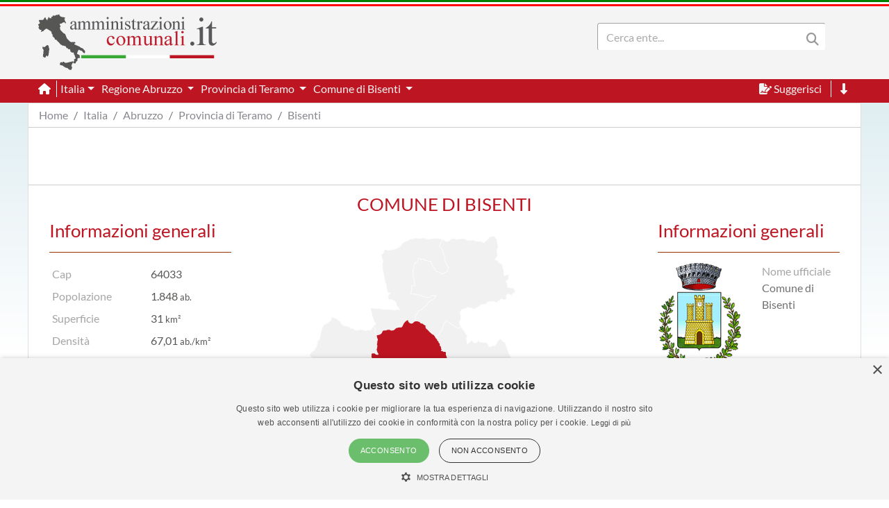

--- FILE ---
content_type: text/html; charset=utf-8
request_url: https://www.amministrazionicomunali.it/abruzzo/bisenti
body_size: 44931
content:
<!DOCTYPE html>
<!--[if IE 8]><html class="no-js ie89 ie8" lang="it"><![endif]-->
<!--[if IE 9]><html class="no-js ie89 ie9" lang="it"><![endif]-->
<!--[if (gte IE 9)|!(IE)]><!-->
<html class="no-js" lang="it">
<head>
  <meta name="viewport" content="width=device-width, initial-scale=1">
  <meta charset="UTF-8">
  <meta http-equiv="x-ua-compatible" content="ie=edge">
  <title>Comune di Bisenti - amministrazionicomunali.it</title>
  <meta name="description" content="Il Comune di Bisenti è un comune della Regione Abruzzo con 1.848 abitanti." />
  <meta name="twitter:card" content="summary" />
  <meta property="og:type" content="amministrazionicomunali:article" />
  <meta property="og:title" content="Comune di Bisenti (TE)" />
  <meta property="og:url" content="https://www.amministrazionicomunali.it/abruzzo/bisenti" />
  <meta property="og:image" content="https://amministrazionicomunali.it/img/stemmi_120/bisenti-stemma.png" />
  <meta property="og:image:width" content="120" />
  <meta property="og:image:height" content="127" />
  <meta property="og:description" content="Il Comune di Bisenti è un comune della Regione Abruzzo con 1.848 abitanti." />
  <meta property="og:locale" content="it_IT" />
  <meta property="og:site_name" content="amministrazionicomunali.it" />
  <link rel="canonical" href="https://www.amministrazionicomunali.it/abruzzo/bisenti" />
  <link type="text/css" rel="stylesheet" href="https://www.amministrazionicomunali.it/include/bootstrap.min.css">
  <link type="text/css" rel="stylesheet" href="https://www.amministrazionicomunali.it/st_script/page-style.css?v=1.1">
  <meta name="theme-color" content="#bd1521" />
  <script src="/include/4e95ee42240783a777f425821ddd1378.js?v=1.5"></script>
  <script async type="text/javascript" src="//s.clickiocdn.com/t/230818/360_light.js"></script>
<style>
.lx_home_button { display:none !important;}
#lx_717249 {  min-width: 100% !important; padding-top: 5px;}
#__lxG__bsticky_lx_727353 {  z-index: 9999000 !important;}
</style>
</head>
<body>
  <header class="">
    <nav class="fixed-top" style="z-index:1998" >
      <div class="Header-bandiera" style="background:green"></div>
      <div class="Header-bandiera" style="background:white"></div>
      <div class="Header-bandiera" style="background:red"></div>
    </nav>
    <nav class="navbar navbar-expand-lg header-nav fixed-top" id="navbar">
      <div class="container" id="Head-navbar-container" style="display:block;">
        <div style="float:left;">
          <a class="navbar-brand" href="https://www.amministrazionicomunali.it">
            <img src="https://www.amministrazionicomunali.it/img/logo.png" id="Header-logo" class="Header-logo" alt="amministrazionicomunali.it">
          </a>
        </div>
        <div class="Header-title" style="float:left;">
          <!--- spazio disponibile per altre voci in testata fa-x !-->
        </div>
        <nav class="navbar search-bar searchbargodown search-nav-lg" style="float:right;transition: 0.3s;">
          <div class="collapse navbar-collapse">
            <form method="POST" action="https://www.amministrazionicomunali.it/search" class="form-inline">
        	  <div id="menudiv" class="search">
                <input name="search-desk" id="search-desk" class="form-control mr-sm-2 search-label" type="Search" placeholder="Cerca ente..." aria-label="Search" style="width:300px;"/>
                <button class="header-botton search-img" type="submit"><i class="fas fa-search"></i></button>
              </div>
            </form>
            <a href="#down" style="min-width:20px"><span title="Vai a fine pagina" class="header-link ml-2 ScrollTop js-scrollTop js-scrollTo color-red d-none" style="cursor:pointer;" id="godown2"><i class="fas fa-long-arrow-alt-down"></i></span></a>
          </div>
        </nav>
        <div class="botton-hub">
          <button class="navbar-toggler search-mobile-open" data-toggle="collapse" data-target="#div-search" aria-controls="div-search" aria-expanded="false" aria-label="Toggle navigation">
            <i class="fas fa-search"></i>
          </button>
          <button class="navbar-toggler approved" id="navbarSupported" data-toggle="toggle" data-target="#navbarSupportedContent" aria-expanded="false" aria-label="Toggle navigation">
            <i class="fas fa-bars approved"></i>
          </button>
        </div>
      </div>
    </nav>
    <nav class="navbar navbar-expand-lg header-subnav search-nav-lg" style="padding-top:116px">
      <div class=" collapse navbar-collapse container" style="width:100%;">
        <ul class="navbar-nav">
          <li class="nav-item border-white border-right"><a class="text-white mr-2" href="https://www.amministrazionicomunali.it"><i class="fas fa-home"></i></a></li>
          <li class="nav-item dropdown">
            <a class="dropdown-toggle header-link" href="#" id="italia_navbar" role="button" data-toggle="dropdown" aria-haspopup="true" aria-expanded="false">Italia</a>
            <div class="dropdown-menu row" aria-labelledby="italia_navbar" style="width:800px;height:200px;padding:15px">
              <h6 class="lables">Info</h6>
              <div class="col-sm-6" style="float:left;padding:0">
                <a class="menu-links" href="https://www.amministrazionicomunali.it/italia">Scheda Italia</a><br>
                <a class="menu-links" href="https://www.amministrazionicomunali.it/spesa-pubblica">Spesa pubblica</a><br>
                <a class="menu-links" href="https://www.amministrazionicomunali.it/andamento-popolazione">Andamento popolazione</a><br>
                <a class="menu-links" href="https://www.amministrazionicomunali.it/andamento-popolazione-straniera">Andamento popolazione straniera</a><br>
                <a class="menu-links" href="https://www.amministrazionicomunali.it/andamento-popolazione-eta-sesso">Andamento popolazione età/sesso</a><br>
              </div>
              <div class="col-sm-6" style="float:right;padding:0">
                <a class="menu-links" href="https://www.amministrazionicomunali.it/variazioni-amministrative">Variazioni amministrative</a><br>
                <a class="menu-links" href="https://www.amministrazionicomunali.it/autocertificazioni">Autocertificazioni</a><br>
              </div>
            </div>
          </li>
          <li class="nav-item dropdown">
            <a class="dropdown-toggle header-link" href="#" id="abruzzo_navbar" role="button" data-toggle="dropdown" aria-haspopup="true" aria-expanded="false">
              Regione Abruzzo
            </a>
            <div class="dropdown-menu row" aria-labelledby="abruzzo_navbar" style="width:800px;height:200px;padding:15px">
              <h6 class="lables">Info</h6>
              <div class="col-sm-6" style="float:left;padding:0">
                <a class="menu-links" href="https://www.amministrazionicomunali.it/abruzzo">Scheda regione Abruzzo</a><br> 
                <a class="menu-links" href="https://www.amministrazionicomunali.it/abruzzo/spesa-pubblica">Spesa pubblica</a><br>
                <a class="menu-links" href="https://www.amministrazionicomunali.it/abruzzo/amministratori">Amministratori regionali</a><br>
              </div>
              <div class="col-sm-6" style="float:right;padding:0">
                <a class="menu-links" href="https://www.amministrazionicomunali.it/abruzzo/andamento-popolazione">Andamento popolazione</a><br>
                <a class="menu-links" href="https://www.amministrazionicomunali.it/abruzzo/andamento-popolazione-straniera">Andamento popolazione straniera</a><br>
                <a class="menu-links" href="https://www.amministrazionicomunali.it/abruzzo/andamento-popolazione-eta-sesso">Andamento popolazione età/sesso</a><br>
                <a class="menu-links" href="https://www.amministrazionicomunali.it/abruzzo/variazioni-amministrative">Variazioni amministrative</a><br>
              </div>
            </div>
          </li>
          <li class="nav-item dropdown">
            <a class="dropdown-toggle header-link" href="#" id="prov_teramo_navbar" role="button" data-toggle="dropdown" aria-haspopup="true" aria-expanded="false">
              Provincia di Teramo
            </a>
            <div class="dropdown-menu row" aria-labelledby="prov_teramo_navbar" style="width:800px;height:200px;padding:15px">
              <h6 class="lables">Info</h6>
              <div class="col-sm-6" style="float:left;padding:0">
                <a class="menu-links" href="https://www.amministrazionicomunali.it/provincia-di-teramo">Scheda provincia di Teramo</a><br> 
                <a class="menu-links" href="https://www.amministrazionicomunali.it/provincia-di-teramo/pec">Indirizzi PEC della provincia</a><br> 
                <a class="menu-links" href="https://www.amministrazionicomunali.it/provincia-di-teramo/spesa-pubblica">Spesa pubblica</a><br> 
                <a class="menu-links" href="https://www.amministrazionicomunali.it/provincia-di-teramo/amministratori">Amministratori provinciali</a><br> 
              </div>
              <div class="col-sm-6" style="float:right;padding:0">
                <a class="menu-links" href="https://www.amministrazionicomunali.it/provincia-di-teramo/andamento-popolazione">Andamento popolazione</a><br> 
                <a class="menu-links" href="https://www.amministrazionicomunali.it/provincia-di-teramo/andamento-popolazione-straniera">Andamento popolazione straniera</a><br> 
                <a class="menu-links" href="https://www.amministrazionicomunali.it/provincia-di-teramo/andamento-popolazione-eta-sesso">Andamento popolazione età/sesso</a><br> 
                <a class="menu-links" href="https://www.amministrazionicomunali.it/provincia-di-teramo/variazioni-amministrative">Variazioni amministrative</a><br> 
              </div>
            </div>
          </li>
          <li class="nav-item dropdown">
            <a class="dropdown-toggle header-link" href="#" id="bisenti_navbar" role="button" data-toggle="dropdown" aria-haspopup="true" aria-expanded="false">
              Comune di Bisenti
            </a>
            <div class="dropdown-menu row" aria-labelledby="bisenti_navbar" style="width:800px;height:200px;padding:15px">
              <h6 class="lables">Info</h6>
              <div class="col-sm-6" style="float:left; padding:0">
                <a class="menu-links" href="https://www.amministrazionicomunali.it/abruzzo/bisenti">Scheda comune di Bisenti</a><br> 
                <a class="menu-links" href="https://www.amministrazionicomunali.it/abruzzo/bisenti/punti-di-interesse">Punti di interesse</a><br> 
                <a class="menu-links" href="https://www.amministrazionicomunali.it/abruzzo/bisenti/pec">Indirizzi PEC del comune</a><br> 
                <a class="menu-links" href="https://www.amministrazionicomunali.it/abruzzo/bisenti/spesa-pubblica">Spesa pubblica</a><br>
                <a class="menu-links" href="https://www.amministrazionicomunali.it/abruzzo/bisenti/amministratori">Amministratori comunali</a><br> 
              </div>
              <div class="col-sm-6" style="float:right; padding:0">
                <a class="menu-links" href="https://www.amministrazionicomunali.it/abruzzo/bisenti/andamento-popolazione">Andamento popolazione</a><br> 
                <a class="menu-links" href="https://www.amministrazionicomunali.it/abruzzo/bisenti/andamento-popolazione-straniera">Andamento popolazione straniera</a><br> 
                <a class="menu-links" href="https://www.amministrazionicomunali.it/abruzzo/bisenti/andamento-popolazione-eta-sesso">Andamento popolazione età/sesso</a><br>
              </div>
            </div>
          </li>
        </ul>
        <ul class="navbar-nav">
          <li class="nav-item">
            <span class="header-link suggerimenti" style="cursor:pointer;" id="suggerimenti"><i class="fas fa-file-signature suggerimenti"></i> Suggerisci</span>
          </li>
          <!--
          <li class="nav-item">
            <span class="header-link condividi" style="cursor:pointer;" id="condividi"><i class="far fa-paper-plane condividi"></i> Condividi</span>
          </li>  -->
          <li class="nav-item border-left border-white ml-2">
            <a href="#down"><span title="Vai a fine pagina" class="header-link ml-2 ScrollTop js-scrollTop js-scrollTo" style="cursor:pointer;" id="godown"><i class="fas fa-long-arrow-alt-down"></i></span></a>
          </li>
        </ul>  
      </div>
    </nav>
    <nav class="nav-responsive navbar navbar-expand-lg header-submobile fixed-top search-mobile" id="search-nav-sx" style="width:100%;">
      <div class="collapse navbar-collapse searchdown-select" id="div-search" style="width:100%;">
        <form method="POST" action="https://www.amministrazionicomunali.it/search" class="form-inline">
          <div id="menudivresp" class="search" style="width:100%;">
            <input name="search-mobile" id="search-mobile" class="form-control mr-sm-2 search-label" type="search" placeholder="Cerca ente..." aria-label="Search" style="float:left;width:80%;">
            <button class="header-botton search-img" type="submit"><i class="fas fa-search"></i></button>
          </div>
        </form>
      </div>
    </nav>
  </header>
  <div class="fixed-top approved" id="navbarSupportedContent">
    <div class="close-menu-div"><i id="close-menu" class="fas fa-times fa-2x"></i></div>
    <div style="margin-top:55px;padding:10px;">
      <ul class="list-group">
        <li><a class="list-group-item site-links menu-infos" data-toggle="collapse" href="#italia_rows" role="button" aria-expanded="false" >Italia</a></li>
        <li class="collapse" id="italia_rows">
          <ul class="list-group">
            <li><a class="menu-links list-group-item menu-infos-fist-child" href="https://www.amministrazionicomunali.it">Scheda Italia</a></li>
            <li><a class="menu-links list-group-item info-background" href="https://www.amministrazionicomunali.it/variazioni-amministrative">Variazioni amministrative</a></li>
            <li><a class="menu-links list-group-item" href="https://www.amministrazionicomunali.it/spesa-pubblica">Spesa pubblica</a></li>
            <li><a class="menu-links list-group-item " href="https://www.amministrazionicomunali.it/andamento-popolazione-eta-sesso">Andamento popolazione età/sesso</a></li>
            <li><a class="menu-links list-group-item info-background" href="https://www.amministrazionicomunali.it/andamento-popolazione">Andamento popolazione</a></li>
            <li><a class="menu-links list-group-item" href="https://www.amministrazionicomunali.it/andamento-popolazione-straniera">Andamento popolazione straniera</a></li>
            <li><a class="menu-links list-group-item info-background menu-infos-last-child" href="https://www.amministrazionicomunali.it/autocertificazioni">Autocertificazioni</a></li>
          </ul>
        </li>
        <li><a class="list-group-item site-links menu-infos" data-toggle="collapse" href="#abruzzo_rows" role="button" aria-expanded="false" >Regione Abruzzo</a></li>
        <li class="collapse" id="abruzzo_rows">
          <ul class="list-group">
            <li><a class="menu-links list-group-item info-background menu-infos-fist-child" href="https://www.amministrazionicomunali.it/abruzzo">Scheda regione Abruzzo</a></li>
            <li><a class="menu-links list-group-item" href="https://www.amministrazionicomunali.it/abruzzo/variazioni-amministrative">Variazioni amministrative</a></li>
            <li><a class="menu-links list-group-item info-background" href="https://www.amministrazionicomunali.it/abruzzo/spesa-pubblica">Spesa pubblica</a></li>
            <li><a class="menu-links list-group-item" href="https://www.amministrazionicomunali.it/abruzzo/amministratori">Amministratori regionali</a></li>
            <li><a class="menu-links list-group-item info-background" href="https://www.amministrazionicomunali.it/abruzzo/andamento-popolazione">Andamento popolazione</a></li>
            <li><a class="menu-links list-group-item" href="https://www.amministrazionicomunali.it/abruzzo/andamento-popolazione-straniera">Andamento popolazione straniera</a></li>
            <li><a class="menu-links list-group-item info-background menu-infos-last-child" href="https://www.amministrazionicomunali.it/abruzzo/andamento-popolazione-eta-sesso">Andamento popolazione età/sesso</a></li>
          </ul>
        </li>
        <li><a class="list-group-item site-links menu-infos" data-toggle="collapse" href="#teramo_p_rows" role="button" aria-expanded="false" >Provincia di Teramo</a></li>
        <li class="collapse" id="teramo_p_rows">
          <ul class="list-group">
            <li><a class="menu-links list-group-item menu-infos-fist-child" href="https://www.amministrazionicomunali.it/provincia-di-teramo">Scheda provincia di Teramo</a></li>
            <li><a class="menu-links list-group-item info-background" href="https://www.amministrazionicomunali.it/provincia-di-teramo/pec">Indirizzi PEC della Provincia</a></li>
            <li><a class="menu-links list-group-item" href="https://www.amministrazionicomunali.it/provincia-di-teramo/variazioni-amministrative">Variazioni amministrative</a></li>
            <li><a class="menu-links list-group-item info-background" href="https://www.amministrazionicomunali.it/provincia-di-teramo/spesa-pubblica">Spesa pubblica</a></li>
            <li><a class="menu-links list-group-item" href="https://www.amministrazionicomunali.it/provincia-di-teramo/amministratori">Amministratori provinciali</a></li>
            <li><a class="menu-links list-group-item info-background" href="https://www.amministrazionicomunali.it/provincia-di-teramo/andamento-popolazione">Andamento popolazione</a></li>
            <li><a class="menu-links list-group-item" href="https://www.amministrazionicomunali.it/provincia-di-teramo/andamento-popolazione-straniera">Andamento popolazione straniera</a></li>
            <li><a class="menu-links list-group-item info-background menu-infos-last-child" href="https://www.amministrazionicomunali.it/provincia-di-teramo/andamento-popolazione-eta-sesso">Andamento popolazione età/sesso</a></li>
          </ul>
        </li>
        <li><a class="list-group-item site-links menu-infos" data-toggle="collapse" href="#bisenti_c_rows" role="button" aria-expanded="false" >Comune di Bisenti</a></li>
        <li class="collapse" id="bisenti_c_rows">
          <ul class="list-group">
            <li><a class="menu-links list-group-item info-background menu-infos-fist-child" href="https://www.amministrazionicomunali.it/abruzzo/bisenti">Scheda comune di Bisenti</a></li>
            <li><a class="menu-links list-group-item" href="https://www.amministrazionicomunali.it/abruzzo/bisenti/punti-di-interesse">Punti di interesse</a></li>
            <li><a class="menu-links list-group-item info-background" href="https://www.amministrazionicomunali.it/abruzzo/bisenti/pec">Indirizzi PEC del comune</a></li>
            <li><a class="menu-links list-group-item info-background" href="https://www.amministrazionicomunali.it/abruzzo/bisenti/spesa-pubblica">Spesa pubblica</a></li>
            <li><a class="menu-links list-group-item" href="https://www.amministrazionicomunali.it/abruzzo/bisenti/amministratori">Amministratori comunali</a></li>
            <li><a class="menu-links list-group-item info-background" href="https://www.amministrazionicomunali.it/abruzzo/bisenti/andamento-popolazione">Andamento popolazione</a></li>
            <li><a class="menu-links list-group-item" href="https://www.amministrazionicomunali.it/abruzzo/bisenti/andamento-popolazione-straniera">Andamento popolazione straniera</a></li>
            <li><a class="menu-links list-group-item info-background menu-infos-last-child" href="https://www.amministrazionicomunali.it/abruzzo/bisenti/andamento-popolazione-eta-sesso">Andamento popolazione età/sesso</a></li>
          </ul>
        </li>
      </ul>
      <button class="menu-resp-sugg approved" id="sugg-menu-btn">Suggerisci</button>
<!-- 
      <button class="menu-resp-cond approved" id="cond-menu-btn">Condividi</button>
-->
    </div>
  </div>
  <div class="popupsugg approved" id="suggbox">
    <span>Suggerisci una modifica su questa pagina</span><br>
    <small><span id="reportsugg"></span></small>
    <div id="suggform" class="approved">
	  <form method="post" action="https://www.amministrazionicomunali.it/main/st_mail.php">
        <small class="approved">Cambiamento da proporre</small>
        <textarea id="textreq" class="search-label-form form-control approved" name="content" rows="3" required></textarea>
        <small class="approved">Indirizzo mail <small>(facoltativo, consigliato in caso di dubbi o risposte)</small></small>
        <input type="email" class="search-label-form form-control approved" id="mailreq" name="email" value="" placeholder="name@example.com">
        <input class="d-none" name="linkpage" value="https://www.amministrazionicomunali.it/abruzzo/bisenti">
        <button type="submit" id="sendSugg" class="btn btn-danger approved button-form sendSugg">Invia</button> 
        <input type="hidden" id="MM_send_suggest" name="MM_send_suggest">
      </form>    
    </div>
  </div>   
  <div class="content container main-cont">
    <div>
      <nav aria-label="breadcrumb">
        <ol class="breadcrumb" style="background:#ffffff;margin:0 !important;padding: 5px 0px ;">
          <li class="breadcrumb-item linkpage"><a class="menu-links linkpage" href="https://www.amministrazionicomunali.it">Home</a></li>
          <li class="breadcrumb-item linkpage"><a class="menu-links linkpage" href="https://www.amministrazionicomunali.it/italia">Italia</a></li>
          <li class="breadcrumb-item linkpage"><a class="menu-links linkpage" href="https://www.amministrazionicomunali.it/abruzzo">Abruzzo</a></li>
          <li class="breadcrumb-item linkpage"><a class="menu-links linkpage" href="https://www.amministrazionicomunali.it/provincia-di-teramo">Provincia di Teramo</a></li>
          <li class="breadcrumb-item linkpage"><a class="menu-links linkpage" href="https://www.amministrazionicomunali.it/abruzzo/bisenti">Bisenti</a></li>
        </ol>
      </nav>
    </div>
    <div class="row" style=" padding:3px 0; border-top: 1px solid #CCC; border-bottom: 1px solid #CCC; margin-bottom:15px;">
      <div class="col-12 col-md-12" style="text-align:center;">
        <div style=" width:100%; max-width:1000px; margin: 0 auto;  ">
          <script async src="https://pagead2.googlesyndication.com/pagead/js/adsbygoogle.js"></script>
            <!-- Top-1000-regione -->
            <ins class="adsbygoogle"
              style="display:inline-block;width:100%; max-width:1000px;height:70px;"
              data-ad-client="ca-pub-9596202546407001"
              data-ad-slot="6214714516"></ins>
            <script>(adsbygoogle=window.adsbygoogle||[]).requestNonPersonalizedAds=1;(adsbygoogle=window.adsbygoogle||[]).push({});</script>
        </div>
      </div>
    </div>
    <div class="col-12">
      <h2 class="lables" style="text-align:center;font-size:30px">COMUNE DI BISENTI</h2>
    </div>
    <div class="col-12">
    <div class="row" style="display:block;">
      <div class="col-sm-12 col-md-3 div-infogen1" style="float:right;" itemscope itemtype="https://schema.org/City">
        <h3><span class="lables">Informazioni generali</span></h3>
        <div class="separator"></div>
        <div class="row">
          <div class="col-md"> 
            <img src="https://www.amministrazionicomunali.it/img/stemmi_120/bisenti-stemma.png" alt="Stemma Comune di Bisenti" itemprop="image">
          </div>
          <div class="col-md" style="float:right;">
            <div class="row">	
              <div class="col-md color-lgrey" style="min-width:80px;">Nome ufficiale</div>
              <div class="col-md color-dgrey" style="min-width:80px;" itemprop="name">Comune di Bisenti</div>
          
            </div>
          </div>
        </div>
        <div class="separator"></div>
          
        <div class="row info-padding">
          <div class="col"><span class="color-lgrey">Sede:</span> Via Duca degli Abruzzi, 1</div>
        </div> 
          
        <div class="row info-padding">
          <div class="col color-lgrey" style="min-width:80px;">Codice ISTAT</div>
          <div class="col color-grey" style="min-width:80px;">067007</div>
        </div> 
        <div class="row info-padding">
          <div class="col color-lgrey" style="min-width:80px;">Codice catastale</div>
          <div class="col color-grey" style="min-width:80px;">A885</div>
        </div>
        <div class="row info-padding">
          <div class="col color-lgrey" style="min-width:80px;">Codice fiscale</div>
          <div class="col color-grey" style="min-width:80px;">00195310677</div>
        </div>
        <div class="row info-padding">
          <div class="col color-lgrey" style="min-width:80px;">Regione</div>
          <div class="col color-grey" style="min-width:80px;">Abruzzo</div>
        </div>
        <div class="row info-padding">
          <div class="col color-lgrey" style="min-width:80px;">Provincia</div>
          <div class="col color-grey" style="min-width:80px;">Teramo</div>
        </div>
         <div class="row info-padding">
          
          <div class="col color-lgrey" style="min-width:80px;">Sindaco</div>
          
          <div class="col color-grey" style="min-width:80px;">RENZO SAPUTELLI</div>
        </div>
        <div class="row info-padding">
          <div class="col color-lgrey" style="min-width:80px;">Telefono</div>
          <div class="col color-grey" style="min-width:80px;" itemprop="telephone"><a class="link-utils">+39 0861 997156</a></div>
        </div>
          
        <div class="row info-padding">
          <div class="col color-lgrey" style="min-width:80px;">Fax</div>
          <div class="col color-grey" style="min-width:80px;" itemprop="faxNumber"><a class="link-utils">+39 0861 995733</a></div>
        </div>
          
        <div class="row info-padding">
          <div class="col color-lgrey" style="min-width:80px;">PEC Comune</div>
        </div>
        <div class="row info-padding">
          <div class="col color-grey" style="word-break: break-all;"><a class="link-utils" href="mailto:protocollo@pec.comune.bisenti.te.it">protocollo@pec.comune.bisenti.te.it</a></div>
        </div>
          
        <div class="row info-padding">
          <div class="col-12 color-lgrey" style="min-width:80px;">Sito web</div>
          <div class="col-12" style="min-width:80px;word-break: break-all;"><a class="color-grey link-utils" target="_blank" href="https://www.comune.bisenti.te.it" itemprop="url">https://www.comune.bisenti.te.it</a></div>
        </div>
          
        <div class="row info-padding">
          <div class="col-5 color-lgrey" style="min-width:80px;">Altre PEC</div>
          <div class="col-7" style="min-width:80px;"><a class="list-group-item site-links" style="border:0px;" href="https://www.amministrazionicomunali.it/abruzzo/bisenti/pec">Visualizza le PEC<span class="Icon Icon-chevron-right"></span></a></div>
        </div> 
        <div class="row info-padding">
          <div class="col-3 color-lgrey" style="min-width:120px;">Delibere&nbsp;IUC</div>
          <div class="col" style="min-width:80px;word-break: break-all;"><a class="color-black site-links" href="https://www.amministrazionicomunali.it/abruzzo/bisenti/delibere">Elenco delibere</a></div>
        </div> 
          
        <div class="row info-padding">
          <div class="col color-lgrey" style="min-width:80px;border-top:1px solid #efefef">Forze dell'ordine</div>
        </div>
          
          
        <div class="row info-padding">
          <div class="col-12" style="min-width:80px;">Carabinieri Comando Stazione Bisenti</div>
          <div class="col-12" style="min-width:80px;">SP34, 9, 64033 Bisenti TE</div>
          <div class="col-12" style="min-width:80px;word-break: break-all;">Tel. <a class="color-grey link-utils" href="tel:0861997122" itemprop="telephone">0861997122</a></div>
        </div>
          
          
        <div class="row">
          <div class="col-12">
          </div>
        </div>
      </div> 
      <div id="map" class="col-sm-12 col-md-6" style="float:right;display:inline-grid; margin-top:25px;padding:0px !important;">

<svg xmlns="http://www.w3.org/2000/svg" baseProfile="tiny" viewBox="0 0 800 1030" stroke-linecap="round" stroke-linejoin="round">
<g id="COM" class="comuni"><path class="select pathcom" id="Bisenti" style="fill:#0066cc;" d="M 465.4797 398.3512 465.5151 398.3534 465.5634 398.3453 465.5964 398.3455 465.6387 398.3423 465.6829 398.3441 465.7254 398.3538 465.7718 398.3634 465.8147 398.3796 465.8772 398.4138 465.9072 398.4613 465.9346 398.4859 465.9945 398.4937 466.0588 398.5067 466.0996 398.5368 466.1473 398.5784 466.2076 398.6125 466.2524 398.6327 466.2809 398.6499 466.2799 398.6924 466.2709 398.7438 466.2823 398.7949 466.3055 398.8398 466.3536 398.8854 466.3984 398.9271 466.4349 398.9551 466.4775 399.0018 466.5246 399.0644 466.579 399.1085 466.6331 399.1584 466.6842 399.2006 466.7449 399.2517 466.8216 399.2831 466.85 399.3188 466.9 399.3722 466.9151 399.3842 466.9481 399.4699 466.9715 399.5052 467.038 399.5711 467.0639 399.5989 467.0839 399.6416 467.0929 399.7012 467.1181 399.7034 467.1381 399.7028 467.1502 399.7068 467.155 399.7289 467.1732 399.7677 467.1826 399.8224 467.183 399.8392 467.1968 399.8536 467.2231 399.8622 467.2477 399.8795 467.2623 399.9059 467.2637 399.9363 467.2575 399.9856 467.2575 400.008 467.2715 400.0463 467.2971 400.0775 467.3158 400.0817 467.3282 400.0873 467.3334 400.1158 467.3326 400.1376 467.3458 400.1999 467.343 400.2379 467.351 400.2511 467.3784 400.2499 467.4011 400.2547 467.4133 400.2699 467.4121 400.2956 467.3873 400.3206 467.352 400.3537 467.3494 400.3867 467.3704 400.3877 467.3993 400.3873 467.4261 400.3925 467.4553 400.4177 467.485 400.442 467.521 400.45 467.5907 400.4506 467.6215 400.454 467.6498 400.469 467.6744 400.4864 467.685 400.5233 467.6814 400.5639 467.6746 400.6132 467.6734 400.655 467.684 400.6887 467.7091 400.7401 467.7297 400.8148 467.7553 400.8811 467.7559 400.9125 467.7455 400.9588 467.7271 401.0381 467.7223 401.0954 467.7419 401.1334 467.7771 401.1991 467.8396 401.3213 467.8584 401.3827 467.8855 401.4602 467.9121 401.5177 467.953 401.5854 467.9866 401.6304 468.0124 401.7087 468.0461 401.8475 468.0783 401.9272 468.114 402.0009 468.1424 402.051 468.1857 402.1074 468.1794 402.1301 468.1534 402.1601 468.1272 402.1629 468.1014 402.1285 468.0757 402.104 468.0253 402.097 467.992 402.1122 467.9788 402.1291 467.9748 402.1431 467.9774 402.1557 467.9914 402.1605 468.0094 402.1647 468.0349 402.1749 468.0503 402.1988 468.0499 402.2268 468.0213 402.2546 467.9746 402.3101 467.9552 402.3525 467.9452 402.382 467.9325 402.4511 467.9031 402.4765 467.8807 402.5005 467.8855 402.5346 467.9085 402.553 467.9185 402.5796 467.8973 402.6109 467.8548 402.6435 467.806 402.6814 467.7757 402.7294 467.7395 402.7721 467.7271 402.8235 467.7505 402.8812 467.7621 402.9221 467.7695 402.9691 467.7906 403.0196 467.813 403.0959 467.831 403.1902 467.8244 403.2685 467.8292 403.3123 467.8164 403.356 467.8062 403.4631 467.8 403.4916 467.8296 403.5458 467.8402 403.5707 467.8472 403.6007 467.8356 403.6063 467.812 403.6255 467.786 403.6426 467.7605 403.6446 467.7205 403.6355 467.7061 403.6482 467.7015 403.6962 467.7045 403.7505 467.685 403.7921 467.6624 403.8472 467.6592 403.9027 467.6446 403.9802 467.6033 404.0086 467.5593 403.9878 467.5054 403.9515 467.472 403.9894 467.4377 404.0166 467.3981 404.0018 467.3582 404.0046 467.3428 404.0258 467.3268 404.0701 467.3018 404.1137 467.2741 404.142 467.2094 404.146 467.17 404.1069 467.1077 404.0809 467.0599 404.0881 466.9932 404.1204 466.9309 404.1344 466.845 404.178 466.7571 404.1948 466.7102 404.2011 466.659 404.2155 466.5857 404.2335 466.5364 404.2295 466.4661 404.2115 466.4082 404.2195 466.3654 404.2299 466.3069 404.2179 466.246 404.1828 466.1585 404.128 466.1273 404.1176 466.1089 404.1188 466.0969 404.1308 466.0864 404.1524 466.0684 404.1017 466.0574 404.0485 466.0614 403.9914 466.069 403.9515 466.0564 403.9123 466.0582 403.868 466.0644 403.809 466.0576 403.7227 466.0884 403.6251 466.1271 403.5621 466.1962 403.4834 466.2446 403.4407 466.2745 403.4233 466.2819 403.3804 466.2813 403.349 466.2839 403.2847 466.2815 403.2487 466.2705 403.2302 466.2486 403.2142 466.216 403.1868 466.1978 403.1559 466.1914 403.1235 466.1719 403.0951 466.1467 403.0793 466.1129 403.069 466.0826 403.0582 466.0488 403.0342 466.0031 403.0108 465.9627 402.9976 465.9156 402.9899 465.8658 402.9781 465.8307 402.9565 465.8039 402.9207 465.7839 402.8868 465.7662 402.852 465.7442 402.8247 465.6982 402.7997 465.6413 402.7893 465.5844 402.7893 465.5442 402.7883 465.5175 402.7741 465.4905 402.7334 465.4631 402.6848 465.4292 402.6479 465.407 402.6077 465.3884 402.5602 465.3619 402.5252 465.3299 402.4937 465.3281 402.4577 465.3345 402.4236 465.3255 402.3978 465.3101 402.374 465.3217 402.3331 465.3239 402.2855 465.3155 402.2556 465.2836 402.2242 465.259 402.1954 465.249 402.1681 465.2025 402.1673 465.1657 402.1691 465.1156 402.1655 465.0143 402.1509 464.9518 402.1747 464.903 402.1887 464.7888 402.2176 464.7368 402.2108 464.6939 402.2154 464.6617 402.2362 464.617 402.2394 464.5892 402.2562 464.5487 402.2752 464.4934 402.2626 464.4131 402.2274 464.3457 402.1936 464.264 402.1513 464.1849 402.1112 464.1362 402.1122 464.0639 402.1349 463.9526 402.1509 463.8673 402.1577 463.7998 402.1795 463.7619 402.2198 463.7353 402.265 463.7009 402.3107 463.6382 402.3546 463.5767 402.3918 463.5336 402.431 463.4836 402.4497 463.4351 402.4451 463.3967 402.4575 463.3935 402.4242 463.3911 402.3784 463.3542 402.3113 463.2775 402.2252 463.2221 402.1571 463.1936 402.0948 463.1718 402.037 463.1488 401.9721 463.1289 401.906 463.1117 401.8213 463.1011 401.7516 463.0949 401.6637 463.0891 401.5944 463.043 401.555 462.9693 401.5233 462.9099 401.5123 462.8336 401.5145 462.7489 401.5149 462.7112 401.5031 462.6417 401.464 462.5769 401.4316 462.5034 401.4248 462.4014 401.4224 462.4209 401.393 462.4421 401.3659 462.4641 401.3353 462.4879 401.296 462.5286 401.2384 462.5799 401.1915 462.5969 401.1262 462.5951 401.0453 462.5885 400.9864 462.5632 400.9336 462.5198 400.8781 462.5034 400.827 462.5046 400.753 462.507 400.6743 462.5122 400.613 462.539 400.5717 462.5815 400.5599 462.6215 400.5571 462.6742 400.5525 462.719 400.5509 462.7643 400.5695 462.8051 400.6106 462.8509 400.6355 462.887 400.6442 462.9429 400.653 462.9768 400.645 462.9741 400.6074 462.9429 400.5623 462.9183 400.5215 462.8983 400.4676 462.8888 400.4113 462.8656 400.3663 462.8558 400.307 462.8794 400.2451 462.8828 400.1895 462.9015 400.1488 462.9067 400.1204 462.8898 400.0975 462.9067 400.0657 462.9147 400.0427 462.8898 400.0068 462.8728 399.959 462.89 399.8961 462.8991 399.8666 462.9009 399.803 462.9099 399.7357 462.9295 399.6734 462.9435 399.6115 462.9093 399.5593 462.8914 399.5196 462.89 399.4684 462.8714 399.4087 462.8582 399.3584 462.8772 399.3208 462.9123 399.3063 462.9461 399.2959 462.9846 399.2859 463.0408 399.2747 463.0951 399.2605 463.1564 399.2184 463.2169 399.1666 463.2507 399.0881 463.2731 399.0328 463.3088 398.9932 463.3893 398.9747 463.4634 398.9775 463.5358 398.9667 463.5979 398.9375 463.671 398.9283 463.7605 398.9235 463.8338 398.9487 463.8809 398.9815 463.9424 398.9781 464.0012 398.9683 464.0453 398.9555 464.0961 398.9253 464.1566 398.8738 464.1957 398.8261 464.2401 398.8053 464.304 398.7919 464.3719 398.7765 464.4694 398.7591 464.5834 398.7599 464.6346 398.7114 464.6663 398.6385 464.7029 398.5678 464.7454 398.4877 464.7968 398.425 464.8619 398.3534 464.96 398.2895 465.0507 398.2316 465.0598 398.2815 465.0738 398.3311 465.0986 398.3864 465.1409 398.4403 465.2015 398.4809 465.2794 398.5035 465.3267 398.4905 465.3932 398.4501 465.4394 398.4046 465.4797 398.3512 Z"/><a href="https://www.amministrazionicomunali.it/abruzzo/castel-castagna"><path id="Castel-Castagna" class="select idmap0"  d="M 462.2989 398.9639 462.3364 398.9837 462.3954 398.9763 462.4513 398.9611 462.5 398.9359 462.528 398.9115 462.551 398.8754 462.5546 398.8334 462.553 398.7999 462.56 398.7753 462.5758 398.7613 462.6479 398.737 462.6672 398.7587 462.719 398.8113 462.7701 398.8542 462.7929 398.8912 462.7847 398.9455 462.7727 399.0032 462.7609 399.0723 462.7739 399.1107 462.8053 399.1566 462.8302 399.2142 462.8564 399.2669 462.8772 399.3208 462.8582 399.3584 462.8714 399.4087 462.89 399.4684 462.8914 399.5196 462.9093 399.5593 462.9435 399.6115 462.9295 399.6734 462.9099 399.7357 462.9009 399.803 462.8991 399.8666 462.89 399.8961 462.8728 399.959 462.8898 400.0068 462.9147 400.0427 462.9067 400.0657 462.8898 400.0975 462.9067 400.1204 462.9015 400.1488 462.8828 400.1895 462.8794 400.2451 462.8558 400.307 462.8656 400.3663 462.8888 400.4113 462.8983 400.4676 462.9183 400.5215 462.9429 400.5623 462.9741 400.6074 462.9768 400.645 462.9429 400.653 462.887 400.6442 462.8509 400.6355 462.8051 400.6106 462.7643 400.5695 462.719 400.5509 462.6742 400.5525 462.6215 400.5571 462.5815 400.5599 462.539 400.5717 462.5122 400.613 462.507 400.6743 462.5046 400.753 462.5034 400.827 462.5198 400.8781 462.5632 400.9336 462.5885 400.9864 462.5951 401.0453 462.5969 401.1262 462.5799 401.1915 462.5286 401.2384 462.4879 401.296 462.4641 401.3353 462.4421 401.3659 462.4209 401.393 462.4014 401.4224 462.3085 401.4146 462.2032 401.3787 462.1165 401.3553 462.0268 401.3247 461.9124 401.3056 461.8451 401.2958 461.7472 401.2732 461.6827 401.2576 461.6409 401.2566 461.6022 401.3211 461.5712 401.41 461.5544 401.465 461.5099 401.5033 461.4396 401.5189 461.3445 401.5231 461.257 401.5117 461.2013 401.4955 461.1204 401.4973 461.0053 401.5385 460.9196 401.5516 460.7748 401.558 460.7041 401.567 460.6308 401.5746 460.5537 401.584 460.473 401.5898 460.3947 401.6074 460.309 401.6527 460.2415 401.6761 460.1598 401.6883 460.0845 401.7017 460.0145 401.7218 459.9235 401.7612 459.8436 401.7989 459.7766 401.8403 459.6965 401.8872 459.6256 401.9076 459.5635 401.9352 459.5076 401.9729 459.4415 402.0145 459.3785 402.0534 459.3404 402.0706 459.2966 402.0528 459.2619 402.0265 459.2363 402.0057 459.1702 401.9342 459.1135 401.8573 459.0609 401.763 459.0338 401.6951 459.0318 401.6232 459.0202 401.5484 459.0084 401.4636 459.001 401.403 458.9619 401.3271 458.9099 401.286 458.8302 401.2474 458.7909 401.2255 458.7733 401.2139 458.7118 401.1611 458.6704 401.1104 458.6514 401.0347 458.6181 400.9842 458.5524 400.9502 458.4914 400.9176 458.4034 400.8629 458.3392 400.8066 458.2649 400.7227 458.234 400.6687 458.2815 400.638 458.3031 400.6148 458.3306 400.5745 458.3606 400.5329 458.3974 400.4734 458.4359 400.4386 458.506 400.4111 458.5564 400.3843 458.5917 400.3513 458.5945 400.3126 458.6367 400.2503 458.6694 400.2141 458.7074 400.1738 458.7144 400.1556 458.7323 400.1166 458.7489 400.0785 458.7665 400.0323 458.7827 399.967 458.7863 399.8945 458.7915 399.8196 458.7971 399.7525 458.8158 399.7111 458.8678 399.685 458.9127 399.652 458.9441 399.5841 458.971 399.4906 459.0042 399.335 459.0176 399.2523 459.0266 399.177 459.0509 399.0895 459.0851 398.9731 459.1301 398.8486 459.186 398.7196 459.2203 398.6497 459.3136 398.5742 459.3981 398.532 459.4824 398.4867 459.5421 398.4351 459.6324 398.3854 459.6904 398.3323 459.7437 398.2346 459.7709 398.1315 459.783 398.044 459.8322 398.0574 459.8432 398.0646 459.8565 398.0854 459.9323 398.1209 460.0155 398.1319 460.0936 398.1455 460.1142 398.1659 460.1642 398.212 460.2085 398.2386 460.2668 398.2913 460.2964 398.3125 460.327 398.3361 460.3751 398.3696 460.4041 398.4156 460.4302 398.4803 460.463 398.5214 460.5025 398.5602 460.5399 398.6009 460.5729 398.6339 460.6306 398.6443 460.753 398.674 460.8149 398.6894 460.9016 398.71 460.9718 398.726 461.0353 398.7743 461.0612 398.8231 461.0872 398.8598 461.1343 398.8468 461.2047 398.8418 461.2758 398.86 461.3349 398.9135 461.4078 398.9679 461.4769 398.9709 461.5277 398.9843 461.599 398.9815 461.6771 398.9399 461.7618 398.9249 461.8489 398.9421 461.9282 398.9405 461.9859 398.9509 462.0294 398.9775 462.0784 399.0092 462.1323 399.0134 462.1723 399.0002 462.2042 398.9867 462.2438 398.9767 462.2989 398.9639 Z"/></a>
<a href="https://www.amministrazionicomunali.it/abruzzo/arsita"><path id="Arsita" class="select idmap0"  d="M 466.0864 404.1524 466.0668 404.2375 466.0466 404.2934 466.0258 404.3837 466.0336 404.462 466.0276 404.5459 466.0033 404.643 465.9767 404.7317 465.9753 404.8136 465.9701 404.8651 465.9344 404.9498 465.877 405.0373 465.861 405.092 465.8562 405.1943 465.8668 405.2658 465.8457 405.3533 465.8467 405.4124 465.8481 405.466 465.8323 405.5251 465.8491 405.581 465.8676 405.6501 465.8844 405.7292 465.8666 405.8403 465.7763 405.9358 465.7082 405.9841 465.6687 406.0365 465.6529 406.1196 465.6066 406.2014 465.5438 406.2574 465.4673 406.2981 465.4082 406.3109 465.3489 406.3017 465.2914 406.3153 465.2866 406.396 465.3207 406.4583 465.374 406.5318 465.375 406.5806 465.3181 406.6369 465.226 406.6972 465.1569 406.7524 465.0782 406.7967 465.0536 406.8914 465.0143 406.9473 464.9749 407.048 464.9698 407.1235 464.9791 407.1862 465.0323 407.235 465.0914 407.2537 465.1443 407.2765 465.1737 407.3173 465.1775 407.3592 465.1755 407.4091 465.1647 407.4519 465.1569 407.4771 465.1437 407.4942 465.1272 407.5082 465.1152 407.521 465.0874 407.554 465.0846 407.554 465.0724 407.5867 465.0674 407.6159 465.0495 407.6598 465.0181 407.703 464.9925 407.7497 464.9745 407.812 464.9394 407.8812 464.8907 407.9135 464.8641 407.965 464.8269 408.0054 464.7696 408.0334 464.7017 408.0729 464.6462 408.1376 464.576 408.2247 464.5251 408.2866 464.4862 408.3266 464.431 408.4424 464.4202 408.5052 464.4025 408.6042 464.3731 408.6881 464.3286 408.7517 464.256 408.8396 464.1626 408.9135 464.0757 408.9662 463.9982 409.0045 463.9143 409.0537 463.8577 409.1172 463.8204 409.1791 463.7864 409.2658 463.7659 409.3501 463.7471 409.4372 463.7269 409.5019 463.6931 409.579 463.6786 409.625 463.6989 409.6861 463.7113 409.734 463.6929 409.8035 463.6692 409.8543 463.6312 409.905 463.5889 409.9773 463.5691 410.0389 463.5811 410.082 463.5899 410.1271 463.5913 410.1919 463.5971 410.2969 463.5801 410.3629 463.5369 410.424 463.526 410.4703 463.5331 410.5502 463.5216 410.6125 463.5066 410.6733 463.482 410.7228 463.4688 410.7754 463.4391 410.7614 463.3731 410.737 463.326 410.717 463.2791 410.6667 463.2341 410.6119 463.2105 410.5512 463.2008 410.5013 463.1972 410.4501 463.1996 410.3834 463.2044 410.3399 463.2026 410.3031 463.1804 410.25 463.1432 410.1653 463.1011 410.1134 463.0679 410.0886 463.0214 410.0662 462.9489 410.0271 462.8578 409.9759 462.7929 409.9324 462.6976 409.8669 462.5999 409.8145 462.505 409.7538 462.4685 409.7027 462.4121 409.6535 462.3426 409.6032 462.2711 409.5664 462.1836 409.5333 462.0879 409.5289 461.9583 409.5237 461.8826 409.4969 461.8371 409.477 461.7667 409.4354 461.6635 409.405 461.5716 409.3891 461.4607 409.3631 461.3581 409.3407 461.261 409.3076 461.1831 409.2616 461.1052 409.2273 461.0281 409.1909 460.956 409.159 460.9094 409.1134 460.8679 409.0691 460.8361 409.0481 460.9797 408.939 461.0724 408.8787 461.1234 408.815 461.2033 408.7211 461.2656 408.6941 461.3988 408.6254 461.5205 408.5661 461.6097 408.4908 461.6942 408.4127 461.7809 408.3464 461.8526 408.3042 461.885 408.2755 461.9208 408.2569 461.9343 408.2013 461.9367 408.1314 461.9481 408.0793 461.9777 408.0322 462.0264 407.9718 462.056 407.9257 462.0965 407.8841 462.1219 407.8472 462.1245 407.7941 462.1063 407.7295 462.1107 407.6898 462.0983 407.6402 462.0766 407.5807 462.0714 407.5306 462.0885 407.502 462.1339 407.4387 462.1826 407.3798 462.2184 407.3396 462.2478 407.2893 462.2474 407.2395 462.2462 407.1988 462.2483 407.1393 462.246 407.0616 462.2497 406.9907 462.2591 406.9419 462.2565 406.8812 462.2495 406.839 462.2326 406.7929 462.2601 406.7292 462.2224 406.6275 462.231 406.5892 462.3766 406.5718 462.3904 406.4503 462.4026 406.407 462.4105 406.3391 462.4261 406.2746 462.4799 406.2282 462.5224 406.1963 462.5743 406.1597 462.6411 406.057 462.6459 406.0247 462.666 406.0031 462.6676 405.9364 462.692 405.8938 462.6968 405.8589 462.679 405.7888 462.6632 405.7137 462.6662 405.6541 462.6676 405.5834 462.6604 405.5501 462.6435 405.4911 462.6333 405.4386 462.6419 405.4014 462.6738 405.3535 462.7216 405.2922 462.7577 405.2351 462.7979 405.1921 462.858 405.1679 462.9223 405.1352 462.9605 405.086 462.981 405.0251 462.9984 404.9638 463.026 404.8895 463.0705 404.7932 463.0811 404.762 463.0811 404.7387 462.9477 404.6456 462.9045 404.5925 462.8782 404.5589 462.8564 404.5219 462.8368 404.4744 462.8308 404.4347 462.8784 404.4844 462.9085 404.512 462.9495 404.5339 463.0416 404.5763 463.0571 404.4692 463.035 404.2341 463.0322 404.1508 463.022 404.0625 463.0176 403.9225 463.0222 403.841 463.0222 403.7833 463.024 403.7405 463.0264 403.7084 463.026 403.6778 463.0292 403.6263 463.0571 403.5633 463.0835 403.506 463.0949 403.4507 463.0779 403.3926 463.0855 403.3302 463.0859 403.2781 463.0921 403.2423 463.0783 403.1944 463.0527 403.1513 463.0396 403.1249 463.0488 403.0735 463.0861 403.0332 463.145 402.9825 463.1898 402.9337 463.21 402.9018 463.2187 402.8273 463.2227 402.7981 463.2403 402.7639 463.2587 402.7402 463.2517 402.7102 463.2457 402.6938 463.2793 402.6569 463.3198 402.6179 463.3728 402.5612 463.3769 402.5304 463.3913 402.4723 463.3967 402.4575 463.4351 402.4451 463.4836 402.4497 463.5336 402.431 463.5767 402.3918 463.6382 402.3546 463.7009 402.3107 463.7353 402.265 463.7619 402.2198 463.7998 402.1795 463.8673 402.1577 463.9526 402.1509 464.0639 402.1349 464.1362 402.1122 464.1849 402.1112 464.264 402.1513 464.3457 402.1936 464.4131 402.2274 464.4934 402.2626 464.5487 402.2752 464.5892 402.2562 464.617 402.2394 464.6617 402.2362 464.6939 402.2154 464.7368 402.2108 464.7888 402.2176 464.903 402.1887 464.9518 402.1747 465.0143 402.1509 465.1156 402.1655 465.1657 402.1691 465.2025 402.1673 465.249 402.1681 465.259 402.1954 465.2836 402.2242 465.3155 402.2556 465.3239 402.2855 465.3217 402.3331 465.3101 402.374 465.3255 402.3978 465.3345 402.4236 465.3281 402.4577 465.3299 402.4937 465.3619 402.5252 465.3884 402.5602 465.407 402.6077 465.4292 402.6479 465.4631 402.6848 465.4905 402.7334 465.5175 402.7741 465.5442 402.7883 465.5844 402.7893 465.6413 402.7893 465.6982 402.7997 465.7442 402.8247 465.7662 402.852 465.7839 402.8868 465.8039 402.9207 465.8307 402.9565 465.8658 402.9781 465.9156 402.9899 465.9627 402.9976 466.0031 403.0108 466.0488 403.0342 466.0826 403.0582 466.1129 403.069 466.1467 403.0793 466.1719 403.0951 466.1914 403.1235 466.1978 403.1559 466.216 403.1868 466.2486 403.2142 466.2705 403.2302 466.2815 403.2487 466.2839 403.2847 466.2813 403.349 466.2819 403.3804 466.2745 403.4233 466.2446 403.4407 466.1962 403.4834 466.1271 403.5621 466.0884 403.6251 466.0576 403.7227 466.0644 403.809 466.0582 403.868 466.0564 403.9123 466.069 403.9515 466.0614 403.9914 466.0574 404.0485 466.0684 404.1017 466.0864 404.1524 Z"/></a>
<a href="https://www.amministrazionicomunali.it/abruzzo/castiglione-messer-raimondo"><path id="Castiglione-Messer-Raimondo" class="select idmap0"  d="M 468.7101 398.7991 468.7542 398.8001 468.7622 398.8099 468.7692 398.8295 468.7712 398.8454 468.7838 398.887 468.816 398.9215 468.8903 398.9845 468.9546 399.0763 468.9762 399.1109 469.0009 399.1644 469.0193 399.2098 469.0766 399.2931 469.1499 399.3762 469.1481 399.4075 469.1208 399.4409 469.0882 399.4896 469.08 399.5208 469.0816 399.5567 469.0882 399.5917 469.0912 399.6227 469.0942 399.6642 469.0986 399.6936 469.107 399.7613 469.1258 399.9171 469.1388 399.9075 469.1591 399.8899 469.1919 399.8644 469.2193 399.8448 469.2722 399.8104 469.3163 399.7761 469.3407 399.7357 469.3701 399.6848 469.42 399.6756 469.4604 399.6579 469.4648 399.6676 469.4783 399.706 469.5009 399.7413 469.5275 399.7779 469.5522 399.809 469.589 399.8184 469.6355 399.8192 469.6903 399.833 469.7112 399.8452 469.7364 399.8482 469.7784 399.83 469.8065 399.8078 469.8347 399.7641 469.8455 399.7128 469.8571 399.6726 469.8798 399.6526 469.9024 399.6542 469.9214 399.6858 469.9236 399.7161 469.9282 399.7463 469.9489 399.7665 469.9809 399.7779 470.0249 399.7851 470.059 399.7915 470.1613 399.8084 470.2498 399.8124 470.3229 399.8128 470.3844 399.8206 470.4417 399.8486 470.5496 399.9309 470.5786 399.9664 470.5921 400.0106 470.6061 400.0617 470.6323 400.1007 470.668 400.1198 470.7096 400.1274 470.7495 400.1133 470.8398 400.0531 470.8826 400.0332 470.9167 400.0371 470.9519 400.0475 470.9926 400.0567 471.0336 400.0354 471.0801 399.9782 471.1179 399.9227 471.1433 399.8935 471.1794 399.8372 471.1954 399.7711 471.215 399.7303 471.2473 399.7096 471.2665 399.6858 471.2803 399.6542 471.3424 399.6033 471.4169 399.5907 471.4247 399.5903 471.4615 399.6053 471.4948 399.6359 471.5344 399.6828 471.5683 399.7325 471.6171 399.7635 471.658 399.7751 471.6948 399.7509 471.8368 400.1228 471.8626 400.1812 471.8919 400.2433 471.9207 400.3122 471.9415 400.3873 471.9484 400.4526 471.9706 400.5154 472.0124 400.5959 472.0557 400.6626 472.1003 400.7477 472.118 400.805 472.1234 400.8721 472.1274 400.9151 472.1714 400.9472 472.2509 400.9464 472.3234 400.9404 472.3727 400.9578 472.4077 400.9964 472.4394 401.0479 472.468 401.09 472.5064 401.1338 472.5389 401.1723 472.5727 401.2303 472.5928 401.2716 472.6056 401.2992 472.649 401.3203 472.7011 401.2974 472.7598 401.265 472.8282 401.269 472.8607 401.3076 472.8919 401.3511 472.9744 401.3711 473.0139 401.3859 473.0629 401.3969 473.0958 401.4106 473.1274 401.4304 473.1657 401.4666 473.1709 401.5858 473.1763 401.6152 473.1999 401.6431 473.2364 401.6597 473.2558 401.6953 473.252 401.722 473.2398 401.7646 473.2396 401.8193 473.239 401.8441 473.2634 401.8697 473.2974 401.8866 473.296 401.9212 473.2832 401.9464 473.257 401.9623 473.2314 401.9755 473.1915 402.0103 473.1705 402.0426 473.1683 402.0906 473.1801 402.1102 473.1757 402.1521 473.1711 402.1757 473.1761 402.2136 473.2416 402.3207 473.1883 402.3511 473.1176 402.3722 472.9891 402.4166 472.9426 402.4621 472.8937 402.5292 472.8649 402.5432 472.8178 402.5588 472.7604 402.5748 472.6911 402.5812 472.5934 402.5752 472.5569 402.558 472.5303 402.5324 472.5054 402.4653 472.4874 402.4258 472.4378 402.417 472.3727 402.4258 472.3206 402.427 472.2814 402.4178 472.2513 402.4118 472.2231 402.4106 472.1945 402.4142 472.15 402.4222 472.121 402.4186 472.0665 402.3874 472.0499 402.369 472.0365 402.3491 472.001 402.4006 471.9636 402.4298 471.9365 402.4302 471.9193 402.417 471.9077 402.3986 471.8881 402.3822 471.8604 402.3762 471.8304 402.3838 471.8006 402.3846 471.7761 402.3654 471.7453 402.3163 471.7038 402.2172 471.6744 402.1865 471.5434 402.1385 471.5082 402.1421 471.4676 402.1473 471.4321 402.1425 471.3979 402.1369 471.364 402.1345 471.3128 402.1809 471.2619 402.2228 471.214 402.2472 471.18 402.2768 471.1367 402.2999 471.1067 402.3191 471.0857 402.363 471.0667 402.377 471.0422 402.371 471.0168 402.3742 470.9801 402.3994 470.9453 402.4202 470.9065 402.4262 470.8804 402.421 470.8604 402.4222 470.8246 402.4721 470.8055 402.5185 470.7873 402.5672 470.7605 402.6203 470.6936 402.7745 470.6756 402.8365 470.6599 402.8972 470.6501 402.9619 470.6451 403.0298 470.6513 403.0829 470.6625 403.1369 470.6658 403.1648 470.6678 403.1912 470.7204 403.2651 470.7396 403.2983 470.7264 403.3394 470.7252 403.3782 470.7481 403.4197 470.7585 403.4761 470.7412 403.5236 470.6948 403.5711 470.6515 403.6175 470.6549 403.6654 470.6898 403.7038 470.7258 403.7373 470.7599 403.7657 470.7919 403.7849 470.8085 403.8056 470.839 403.8732 470.8432 403.9435 470.87 404.0154 470.9071 404.1117 470.9277 404.1864 470.8862 404.1996 470.8446 404.168 470.7879 404.1712 470.7104 404.2 470.6211 404.2071 470.5678 404.1892 470.5054 404.2051 470.4223 404.2447 470.3297 404.2711 470.2707 404.3034 470.2244 404.3398 470.1411 404.3294 470.0588 404.313 469.9937 404.3318 469.9314 404.3362 469.8601 404.3398 469.7967 404.3274 469.7112 404.3454 469.6595 404.3749 469.6064 404.4061 469.5594 404.456 469.5215 404.4744 469.4496 404.4564 469.3932 404.4333 469.3423 404.4053 469.272 404.3621 469.1939 404.3254 469.0976 404.2822 469.0287 404.2471 468.9518 404.2051 468.8759 404.176 468.7926 404.1332 468.7426 404.1189 468.6629 404.0925 468.5864 404.1013 468.5177 404.0941 468.4572 404.0429 468.3909 404.0242 468.3477 403.9826 468.3128 403.9079 468.2762 403.8448 468.2103 403.8212 468.1768 403.7773 468.1396 403.7421 468.0925 403.7221 468.0475 403.6982 467.9996 403.6566 467.9534 403.6259 467.9029 403.6063 467.8472 403.6007 467.8402 403.5707 467.8296 403.5458 467.8 403.4916 467.8062 403.4631 467.8164 403.356 467.8292 403.3123 467.8244 403.2685 467.831 403.1902 467.813 403.0959 467.7906 403.0196 467.7695 402.9691 467.7621 402.9221 467.7505 402.8812 467.7271 402.8235 467.7395 402.7721 467.7757 402.7294 467.806 402.6814 467.8548 402.6435 467.8973 402.6109 467.9185 402.5796 467.9085 402.553 467.8855 402.5346 467.8807 402.5005 467.9031 402.4765 467.9325 402.4511 467.9452 402.382 467.9552 402.3525 467.9746 402.3101 468.0213 402.2546 468.0499 402.2268 468.0503 402.1988 468.0349 402.1749 468.0094 402.1647 467.9914 402.1605 467.9774 402.1557 467.9748 402.1431 467.9788 402.1291 467.992 402.1122 468.0253 402.097 468.0757 402.104 468.1014 402.1285 468.1272 402.1629 468.1534 402.1601 468.1794 402.1301 468.1857 402.1074 468.1424 402.051 468.114 402.0009 468.0783 401.9272 468.0461 401.8475 468.0124 401.7087 467.9866 401.6304 467.953 401.5854 467.9121 401.5177 467.8855 401.4602 467.8584 401.3827 467.8396 401.3213 467.7771 401.1991 467.7419 401.1334 467.7223 401.0954 467.7271 401.0381 467.7455 400.9588 467.7559 400.9125 467.7553 400.8811 467.7297 400.8148 467.7091 400.7401 467.684 400.6887 467.6734 400.655 467.6746 400.6132 467.6814 400.5639 467.685 400.5233 467.6744 400.4864 467.6498 400.469 467.6215 400.454 467.5907 400.4506 467.521 400.45 467.485 400.442 467.4553 400.4177 467.4261 400.3925 467.3993 400.3873 467.3704 400.3877 467.3494 400.3867 467.352 400.3537 467.3873 400.3206 467.4121 400.2956 467.4133 400.2699 467.4011 400.2547 467.3784 400.2499 467.351 400.2511 467.343 400.2379 467.3458 400.1999 467.3326 400.1376 467.3334 400.1158 467.3282 400.0873 467.3158 400.0817 467.2971 400.0775 467.2715 400.0463 467.2575 400.008 467.2575 399.9856 467.2637 399.9363 467.2623 399.9059 467.2477 399.8795 467.2231 399.8622 467.1968 399.8536 467.183 399.8392 467.1826 399.8224 467.1732 399.7677 467.155 399.7289 467.1502 399.7068 467.1381 399.7028 467.1181 399.7034 467.0929 399.7012 467.0839 399.6416 467.0639 399.5989 467.038 399.5711 466.9715 399.5052 466.9481 399.4699 466.9151 399.3842 466.9978 399.3774 467.0514 399.364 467.0825 399.3384 467.1119 399.3115 467.1562 399.2915 467.1912 399.2304 467.2489 399.1509 467.3068 399.0737 467.3516 398.9918 467.4045 398.9251 467.4267 398.8622 467.4247 398.7901 467.4455 398.7324 467.465 398.691 467.474 398.6157 467.5048 398.5284 467.5681 398.4813 467.6039 398.4331 467.6904 398.3155 467.7227 398.3323 467.7866 398.372 467.8649 398.4361 467.9536 398.4965 468.0653 398.5906 468.1482 398.6385 468.2247 398.6754 468.2878 398.7184 468.4143 398.7815 468.5159 398.8554 468.5507 398.8257 468.5966 398.7502 468.7101 398.7991 Z"/></a>
<a href="https://www.amministrazionicomunali.it/abruzzo/castelli"><path id="Castelli" class="select idmap0"  d="M 463.3967 402.4575 463.3913 402.4723 463.3769 402.5304 463.3728 402.5612 463.3198 402.6179 463.2793 402.6569 463.2457 402.6938 463.2517 402.7102 463.2587 402.7402 463.2403 402.7639 463.2227 402.7981 463.2187 402.8273 463.21 402.9018 463.1898 402.9337 463.145 402.9825 463.0861 403.0332 463.0488 403.0735 463.0396 403.1249 463.0527 403.1513 463.0783 403.1944 463.0921 403.2423 463.0859 403.2781 463.0855 403.3302 463.0779 403.3926 463.0949 403.4507 463.0835 403.506 463.0571 403.5633 463.0292 403.6263 463.026 403.6778 463.0264 403.7084 463.024 403.7405 463.0222 403.7833 463.0222 403.841 463.0176 403.9225 463.022 404.0625 463.0322 404.1508 463.035 404.2341 463.0571 404.4692 463.0416 404.5763 462.9495 404.5339 462.9085 404.512 462.8784 404.4844 462.8308 404.4347 462.8368 404.4744 462.8564 404.5219 462.8782 404.5589 462.9045 404.5925 462.9477 404.6456 463.0811 404.7387 463.0811 404.762 463.0705 404.7932 463.026 404.8895 462.9984 404.9638 462.981 405.0251 462.9605 405.086 462.9223 405.1352 462.858 405.1679 462.7979 405.1921 462.7577 405.2351 462.7216 405.2922 462.6738 405.3535 462.6419 405.4014 462.6333 405.4386 462.6435 405.4911 462.6604 405.5501 462.6676 405.5834 462.6662 405.6541 462.6632 405.7137 462.679 405.7888 462.6968 405.8589 462.692 405.8938 462.6676 405.9364 462.666 406.0031 462.6459 406.0247 462.6411 406.057 462.5743 406.1597 462.5224 406.1963 462.4799 406.2282 462.4261 406.2746 462.4105 406.3391 462.4026 406.407 462.3904 406.4503 462.3766 406.5718 462.231 406.5892 462.2224 406.6275 462.2601 406.7292 462.2326 406.7929 462.2495 406.839 462.2565 406.8812 462.2591 406.9419 462.2497 406.9907 462.246 407.0616 462.2483 407.1393 462.2462 407.1988 462.2474 407.2395 462.2478 407.2893 462.2184 407.3396 462.1826 407.3798 462.1339 407.4387 462.0885 407.502 462.0714 407.5306 462.0766 407.5807 462.0983 407.6402 462.1107 407.6898 462.1063 407.7295 462.1245 407.7941 462.1219 407.8472 462.0965 407.8841 462.056 407.9257 462.0264 407.9718 461.9777 408.0322 461.9481 408.0793 461.9367 408.1314 461.9343 408.2013 461.9208 408.2569 461.885 408.2755 461.8526 408.3042 461.7809 408.3464 461.6942 408.4127 461.6097 408.4908 461.5205 408.5661 461.3988 408.6254 461.2656 408.6941 461.2033 408.7211 461.1234 408.815 461.0724 408.8787 460.9797 408.939 460.8361 409.0481 460.7982 409.0363 460.7195 409.0039 460.6517 408.9544 460.577 408.9316 460.5147 408.9432 460.4512 408.9316 460.3963 408.9588 460.3339 408.9648 460.2918 408.958 460.2782 408.9808 460.2512 409.0299 460.2101 409.0826 460.1378 409.1158 460.0755 409.0994 460.0051 409.0587 459.9286 409.0531 459.8727 409.0691 459.8551 409.0459 459.7882 409.0075 459.7241 408.9848 459.5933 408.9764 459.4874 408.9628 459.3853 408.9484 459.2874 408.9161 459.188 408.8701 459.163 408.8689 459.1436 408.8789 459.1113 408.8853 459.0705 408.8785 459.0366 408.8841 458.9958 408.932 458.9579 408.9644 458.8764 408.9824 458.8492 409.0155 458.8354 409.0235 458.7585 409.0379 458.7082 409.0399 458.6325 409.0371 458.5528 409.0459 458.4765 409.0667 458.4459 409.0675 458.3752 409.0739 458.2657 409.081 458.1734 409.0906 458.0396 409.1058 457.9577 409.1058 457.9433 409.0387 457.9305 409.0067 457.9108 408.964 457.891 408.9125 457.8788 408.8643 457.8428 408.7185 457.7941 408.608 457.7719 408.5349 457.7777 408.4688 457.7941 408.4049 457.8035 408.3112 457.8189 408.2443 457.8407 408.1666 457.8684 408.0835 457.8934 407.9718 457.9176 407.8947 457.9379 407.8202 457.9521 407.7253 457.9753 407.6548 457.9831 407.5611 458.0256 407.4041 458.0498 407.3718 458.0754 407.3468 458.0883 407.3386 458.1141 407.3376 458.1465 407.3312 458.1471 407.3168 458.1611 407.2999 458.189 407.2979 458.2118 407.3027 458.226 407.2863 458.2424 407.2797 458.2579 407.2519 458.2507 407.2172 458.2188 407.1858 458.1776 407.1606 458.1354 407.1329 458.1439 407.1141 458.1816 407.1131 458.2258 407.1243 458.2769 407.1343 458.3201 407.1529 458.3758 407.1369 458.4131 407.1087 458.4359 407.1143 458.4545 407.1265 458.4846 407.1229 458.5172 407.1165 458.5384 407.0885 458.5392 407.054 458.5392 407.0066 458.5314 406.9775 458.5026 406.9555 458.4603 406.9255 458.4291 406.8916 458.4087 406.8666 458.3866 406.8594 458.3522 406.8384 458.3107 406.7965 458.2705 406.7488 458.2322 406.7058 458.2192 406.6603 458.2366 406.6213 458.2641 406.5912 458.2897 406.5678 458.3019 406.5348 458.3246 406.4955 458.3466 406.4635 458.3562 406.4186 458.3552 406.381 458.344 406.3489 458.3183 406.3033 458.3119 406.2582 458.3109 406.21 458.3199 406.1805 458.3504 406.1455 458.3826 406.0894 458.3998 406.0273 458.4241 405.9725 458.4419 405.9312 458.4449 405.8812 458.4433 405.8363 458.4319 405.6639 458.4347 405.601 458.4295 405.5644 458.4473 405.5207 458.4846 405.4811 458.521 405.4392 458.5482 405.4028 458.5763 405.3719 458.5903 405.3413 458.6145 405.3076 458.6482 405.277 458.6652 405.2428 458.696 405.2223 458.7329 405.2021 458.7391 405.1767 458.7301 405.1292 458.7064 405.077 458.6778 405.0375 458.6624 404.9912 458.665 404.9364 458.6662 404.8857 458.6832 404.83 458.7022 404.7798 458.7273 404.7403 458.7523 404.7177 458.7895 404.6981 458.863 404.6608 458.8126 404.642 458.7307 404.6172 458.6804 404.5974 458.6724 404.5653 458.6624 404.5145 458.6315 404.4614 458.6173 404.4215 458.6035 404.3847 458.5807 404.3567 458.5632 404.3146 458.5526 404.2657 458.5552 404.2237 458.5338 404.182 458.4829 404.1438 458.4395 404.1099 458.4205 404.0671 458.4191 404.0256 458.4133 403.9874 458.4038 403.9433 458.4219 403.9171 458.4217 403.9025 458.3956 403.8859 458.3654 403.8682 458.3292 403.8562 458.2699 403.834 458.1922 403.813 458.1335 403.8002 458.0977 403.7579 458.1061 403.7068 458.1093 403.6496 458.1231 403.5973 458.1597 403.5352 458.1934 403.4894 458.2454 403.4313 458.2833 403.4101 458.3338 403.3882 458.3908 403.3416 458.4101 403.3216 458.393 403.3156 458.358 403.31 458.3414 403.2913 458.346 403.2653 458.3326 403.2477 458.3013 403.2339 458.2452 403.2138 458.1645 403.1946 458.0883 403.1864 458.0027 403.1652 457.9359 403.162 457.9042 403.1233 457.9259 403.0576 457.9206 403.0242 457.913 402.999 457.9162 402.9749 457.9513 402.9273 458.0031 402.866 458.0494 402.8161 458.0961 402.7751 458.1395 402.7519 458.1902 402.7428 458.2254 402.7174 458.238 402.6816 458.2713 402.6207 458.2835 402.5668 458.2829 402.5356 458.3131 402.5182 458.3354 402.5278 458.362 402.5428 458.4002 402.5594 458.4441 402.533 458.5186 402.4875 458.5703 402.4581 458.6445 402.4297 458.6814 402.3958 458.7268 402.3556 458.7479 402.3027 458.7501 402.2546 458.7907 402.2154 458.8278 402.1904 458.8442 402.1667 458.8854 402.1503 458.9343 402.1475 458.9661 402.1549 458.988 402.1589 459.0248 402.1347 459.0595 402.1161 459.0957 402.104 459.1296 402.0872 459.1786 402.041 459.2363 402.0057 459.2619 402.0265 459.2966 402.0528 459.3404 402.0706 459.3785 402.0534 459.4415 402.0145 459.5076 401.9729 459.5635 401.9352 459.6256 401.9076 459.6965 401.8872 459.7766 401.8403 459.8436 401.7989 459.9235 401.7612 460.0145 401.7218 460.0845 401.7017 460.1598 401.6883 460.2415 401.6761 460.309 401.6527 460.3947 401.6074 460.473 401.5898 460.5537 401.584 460.6308 401.5746 460.7041 401.567 460.7748 401.558 460.9196 401.5516 461.0053 401.5385 461.1204 401.4973 461.2013 401.4955 461.257 401.5117 461.3445 401.5231 461.4396 401.5189 461.5099 401.5033 461.5544 401.465 461.5712 401.41 461.6022 401.3211 461.6409 401.2566 461.6827 401.2576 461.7472 401.2732 461.8451 401.2958 461.9124 401.3056 462.0268 401.3247 462.1165 401.3553 462.2032 401.3787 462.3085 401.4146 462.4014 401.4224 462.5034 401.4248 462.5769 401.4316 462.6417 401.464 462.7112 401.5031 462.7489 401.5149 462.8336 401.5145 462.9099 401.5123 462.9693 401.5233 463.043 401.555 463.0891 401.5944 463.0949 401.6637 463.1011 401.7516 463.1117 401.8213 463.1289 401.906 463.1488 401.9721 463.1718 402.037 463.1936 402.0948 463.2221 402.1571 463.2775 402.2252 463.3542 402.3113 463.3911 402.3784 463.3935 402.4242 463.3967 402.4575 Z"/></a>
<a href="https://www.amministrazionicomunali.it/abruzzo/cermignano"><path id="Cermignano" class="select idmap0"  d="M 467.0977 392.6422 467.1508 392.6554 467.216 392.658 467.2851 392.6578 467.3282 392.6659 467.3518 392.6811 467.367 392.6921 467.3656 392.762 467.3626 392.7992 467.3542 392.8519 467.3412 392.905 467.3059 392.9837 467.2663 393.0499 467.2351 393.106 467.2204 393.1599 467.2323 393.2145 467.2593 393.2558 467.3041 393.2976 467.346 393.3445 467.3967 393.4162 467.4275 393.4775 467.4459 393.5548 467.4669 393.6343 467.4972 393.7116 467.5278 393.7929 467.5545 393.8521 467.5743 393.9284 467.5723 394.0113 467.5549 394.0832 467.5647 394.1321 467.5923 394.1799 467.6292 394.2496 467.6566 394.3183 467.6682 394.3664 467.6928 394.4319 467.7359 394.4947 467.7553 394.5536 467.7853 394.5812 467.849 394.5846 467.8548 394.6445 467.853 394.6639 467.8442 394.6868 467.8248 394.7188 467.8016 394.7549 467.788 394.8017 467.7868 394.841 467.7841 394.8806 467.7659 394.9187 467.7371 394.9409 467.6716 394.9697 467.6197 394.9837 467.5845 394.9974 467.5442 395.0372 467.5142 395.0803 467.4812 395.0915 467.4327 395.0861 467.3768 395.0667 467.3334 395.0642 467.2899 395.0634 467.2581 395.044 467.2248 395.0054 467.1694 394.9723 467.1159 394.9529 467.0452 394.9387 466.9954 394.9157 466.9333 394.8568 466.8974 394.8015 466.8846 394.7455 466.8596 394.699 466.8272 394.6605 466.8037 394.6245 466.7581 394.5804 466.721 394.5564 466.704 394.532 466.6968 394.4739 466.6882 394.4096 466.6647 394.3726 466.6327 394.3301 466.6305 394.2757 466.6253 394.2254 466.6049 394.2108 466.581 394.2326 466.566 394.2368 466.5306 394.2242 466.4883 394.2158 466.4503 394.2242 466.4291 394.2088 466.4076 394.1984 466.3606 394.1928 466.3133 394.1705 466.2697 394.1455 466.2454 394.1521 466.2186 394.1697 466.2002 394.1377 466.1713 394.0932 466.1299 394.0744 466.0354 394.066 465.9683 394.094 465.914 394.1203 465.8896 394.0916 465.8627 394.0518 465.8263 394.0135 465.7923 394.0111 465.7696 394.0294 465.751 394.038 465.725 394.0446 465.726 394.0944 465.7146 394.1151 465.7134 394.1433 465.72 394.1902 465.7294 394.2426 465.7248 394.2685 465.7126 394.2895 465.6833 394.3053 465.6269 394.3149 465.5764 394.3145 465.5327 394.3207 465.5291 394.3478 465.5251 394.3702 465.5149 394.4086 465.5027 394.4417 465.4863 394.4925 465.4687 394.55 465.4606 394.5915 465.445 394.6545 465.4232 394.7457 465.4084 394.8191 465.4022 394.879 465.399 394.9249 465.3986 394.9739 465.3912 395.0184 465.3857 395.0326 465.3954 395.0414 465.3946 395.0647 465.3807 395.2761 465.4262 395.2873 465.4328 395.3422 465.436 395.3861 465.4422 395.4395 465.4697 395.5362 465.4735 395.5889 465.4811 395.65 465.4865 395.7155 465.4887 395.7579 465.4981 395.7996 465.545 395.8831 465.5395 395.9023 465.5077 395.9211 465.4618 395.9187 465.416 395.8963 465.3783 395.8747 465.3459 395.8819 465.3205 395.9207 465.3041 395.9275 465.2912 395.9349 465.3023 395.9572 465.3105 395.9808 465.3163 396.019 465.3157 396.0543 465.2968 396.0797 465.2868 396.0981 465.284 396.1166 465.2774 396.1484 465.2798 396.182 465.3029 396.2261 465.3045 396.2469 465.2956 396.2796 465.2794 396.3216 465.25 396.3727 465.2262 396.4097 465.222 396.4412 465.2656 396.4574 465.3217 396.467 465.397 396.4754 465.4629 396.482 465.5516 396.4948 465.6371 396.5129 465.7212 396.5333 465.8399 396.5643 465.9414 396.6052 466.0213 396.6332 466.1269 396.6747 466.2198 396.7057 466.3047 396.7255 466.394 396.7303 466.4579 396.7363 466.4793 396.7323 466.5388 396.7225 466.5869 396.6789 466.6577 396.6234 466.7414 396.5936 466.7677 396.5795 466.7915 396.5753 466.8113 396.5924 466.8322 396.6052 466.869 396.5938 466.9267 396.5809 466.9475 396.6034 466.9509 396.6506 466.9275 396.6699 466.8936 396.6803 466.9014 396.7449 466.8854 396.7668 466.8586 396.7736 466.8402 396.7974 466.828 396.819 466.7843 396.8479 466.7579 396.8815 466.7118 396.8763 466.6774 396.8891 466.6425 396.9278 466.6031 396.961 466.5606 396.9858 466.513 396.9923 466.4795 397.0067 466.4503 397.0593 466.4275 397.1108 466.398 397.1593 466.3584 397.1903 466.3217 397.237 466.2965 397.2766 466.2641 397.2956 466.2274 397.3207 466.19 397.3595 466.1357 397.4074 466.099 397.4446 466.0514 397.4977 465.9953 397.5562 465.9539 397.572 465.8932 397.5868 465.8299 397.6226 465.7774 397.6721 465.738 397.7294 465.6951 397.8255 465.6721 397.8641 465.6373 397.8938 465.5914 397.9028 465.5644 397.9179 465.561 397.9835 465.56 398.0486 465.5622 398.1006 465.57 398.1427 465.5646 398.1926 465.5452 398.2358 465.5387 398.2676 465.5219 398.3025 465.4893 398.3393 465.4797 398.3512 465.4394 398.4046 465.3932 398.4501 465.3267 398.4905 465.2794 398.5035 465.2015 398.4809 465.1409 398.4403 465.0986 398.3864 465.0738 398.3311 465.0598 398.2815 465.0507 398.2316 464.96 398.2895 464.8619 398.3534 464.7968 398.425 464.7454 398.4877 464.7029 398.5678 464.6663 398.6385 464.6346 398.7114 464.5834 398.7599 464.4694 398.7591 464.3719 398.7765 464.304 398.7919 464.2401 398.8053 464.1957 398.8261 464.1566 398.8738 464.0961 398.9253 464.0453 398.9555 464.0012 398.9683 463.9424 398.9781 463.8809 398.9815 463.8338 398.9487 463.7605 398.9235 463.671 398.9283 463.5979 398.9375 463.5358 398.9667 463.4634 398.9775 463.3893 398.9747 463.3088 398.9932 463.2731 399.0328 463.2507 399.0881 463.2169 399.1666 463.1564 399.2184 463.0951 399.2605 463.0408 399.2747 462.9846 399.2859 462.9461 399.2959 462.9123 399.3063 462.8772 399.3208 462.8564 399.2669 462.8302 399.2142 462.8053 399.1566 462.7739 399.1107 462.7609 399.0723 462.7727 399.0032 462.7847 398.9455 462.7929 398.8912 462.7701 398.8542 462.719 398.8113 462.6672 398.7587 462.6479 398.737 462.6535 398.7004 462.6766 398.6539 462.7184 398.6211 462.7805 398.5935 462.8274 398.5766 462.823 398.5254 462.7354 398.4305 462.7012 398.3716 462.6688 398.2508 462.6457 398.1866 462.6117 398.1143 462.5851 398.0666 462.5664 398.0165 462.5718 397.9479 462.558 397.8662 462.532 397.7822 462.5098 397.6971 462.4881 397.6265 462.4679 397.5572 462.4847 397.4783 462.5238 397.4426 462.6083 397.4438 462.6533 397.4679 462.6952 397.4801 462.7016 397.4801 462.7587 397.4725 462.8198 397.4753 462.8942 397.4821 462.9541 397.4777 462.9982 397.4652 463.0524 397.4596 463.1149 397.4809 463.1886 397.5133 463.2579 397.5413 463.3012 397.5526 463.3464 397.5439 463.4319 397.5289 463.5184 397.5357 463.6171 397.5359 463.7153 397.5417 463.8057 397.5475 463.9293 397.5698 464.0012 397.5672 464.0913 397.5696 464.1752 397.5942 464.2129 397.5874 464.2481 397.552 464.2856 397.5389 464.3366 397.5449 464.4107 397.5595 464.451 397.5616 464.4702 397.561 464.4155 397.4895 464.3655 397.4434 464.316 397.3906 464.2842 397.3263 464.2543 397.2546 464.2265 397.1579 464.2131 397.0818 464.1897 397.0353 464.12 396.9913 464.0373 396.9346 463.9844 396.9015 463.9325 396.8811 463.8615 396.8549 463.7747 396.8747 463.7417 396.8963 463.7245 396.9023 463.6886 396.8359 463.6692 396.7458 463.6756 396.6659 463.7007 396.5799 463.7311 396.5111 463.7579 396.4674 463.7856 396.443 463.8128 396.429 463.834 396.4099 463.5727 396.3819 463.6043 396.3404 463.621 396.3038 463.6312 396.2662 463.5787 396.1768 463.5589 396.1534 463.5541 396.1192 463.5521 396.0247 463.5457 395.944 463.5417 395.8889 463.534 395.8366 463.5136 395.7874 463.4868 395.7485 463.4704 395.6526 463.4497 395.6083 463.4387 395.5447 463.4247 395.4487 463.4155 395.3668 463.4049 395.3064 463.3827 395.2222 463.3694 395.1678 463.3588 395.1091 463.3478 395.0673 463.3428 395.0308 463.3372 394.9655 463.319 394.8882 463.2983 394.8342 463.2893 394.7987 463.2847 394.7318 463.2853 394.6523 463.2837 394.5738 463.2801 394.4303 463.2789 394.391 463.2947 394.3331 463.3156 394.244 463.3156 394.2094 463.2921 394.1245 463.2549 394.0109 463.2379 393.9501 463.2204 393.8954 463.1706 393.7945 463.2403 393.7486 463.2735 393.719 463.323 393.6699 463.3572 393.62 463.3678 393.5768 463.3692 393.5285 463.3728 393.4881 463.3917 393.4625 463.4263 393.4402 463.482 393.4104 463.5226 393.4066 463.5811 393.4274 463.6538 393.4578 463.7259 393.4661 463.7914 393.4502 463.8482 393.447 463.8865 393.433 463.943 393.4186 464.0032 393.4064 464.0615 393.4014 464.1468 393.3816 464.2183 393.3501 464.3274 393.2955 464.3815 393.276 464.4179 393.2548 464.4584 393.2185 464.4958 393.1767 464.5313 393.1473 464.5663 393.1086 464.6176 393.0409 464.6691 392.9772 464.7129 392.9344 464.7468 392.9056 464.8024 392.8849 464.8433 392.8749 464.8879 392.8467 464.936 392.8239 464.9756 392.8158 465.0159 392.8088 465.0353 392.7986 465.0483 392.788 465.0968 392.7373 465.1436 392.7081 465.2258 392.6791 465.3351 392.6713 465.3894 392.6657 465.4572 392.6602 465.4945 392.6424 465.5277 392.6238 465.5608 392.6062 465.6078 392.611 465.6653 392.6182 465.7386 392.6346 465.7931 392.646 465.8559 392.6576 465.8994 392.66 465.9641 392.645 466.0031 392.6302 466.0454 392.6152 466.0968 392.614 466.1349 392.6208 466.1872 392.6236 466.2386 392.6336 466.2719 392.6528 466.3341 392.6797 466.3748 392.6873 466.4285 392.6883 466.4741 392.6865 466.4977 392.6881 466.5176 392.6875 466.6213 392.6578 466.6792 392.6592 466.743 392.6635 466.7941 392.6614 466.847 392.6488 466.9277 392.6198 466.9859 392.6366 467.0372 392.649 467.0787 392.6452 467.0977 392.6422 Z"/></a>
<a href="https://www.amministrazionicomunali.it/abruzzo/cellino-attanasio"><path id="Cellino-Attanasio" class="select idmap0"  d="M 471.1493 392.6358 471.1511 392.649 471.1698 392.7684 471.182 392.8261 471.1904 392.8889 471.205 392.9578 471.2204 393.0047 471.2316 393.0601 471.2425 393.1372 471.2503 393.2009 471.2533 393.2528 471.2421 393.2994 471.224 393.3495 471.195 393.415 471.1768 393.4765 471.1768 393.5439 471.1904 393.6337 471.2072 393.7126 471.2252 393.8069 471.2134 393.8673 471.1862 393.902 471.1323 393.9901 471.1069 394.0288 471.0692 394.0716 471.054 394.1201 471.0708 394.1301 471.1149 394.1407 471.1738 394.1573 471.2417 394.1757 471.2687 394.2164 471.2875 394.2889 471.3113 394.3161 471.3688 394.3488 471.4357 394.3754 471.5002 394.4126 471.5384 394.4749 471.5639 394.5404 471.5799 394.6083 471.5869 394.6946 471.6005 394.7521 471.6336 394.8117 471.651 394.8626 471.6452 394.9287 471.6506 394.9942 471.6508 395.052 471.648 395.1163 471.6486 395.17 471.6554 395.196 471.6704 395.2046 471.7147 395.208 471.7769 395.1898 471.8468 395.1576 471.9169 395.1277 471.9818 395.1015 472.0244 395.1257 472.021 395.1564 471.9872 395.2006 471.9698 395.2611 471.9576 395.3166 471.9826 395.3406 471.9792 395.3834 471.9894 395.4347 471.9618 395.476 471.8879 395.5214 471.8272 395.5691 471.8144 395.6053 471.8406 395.703 471.8674 395.7387 471.8963 395.7857 471.8865 395.841 471.8871 395.9043 471.9047 395.9255 471.9071 395.9503 471.9053 395.992 471.9159 396.0266 471.9802 396.0286 472.0695 396.0543 472.1658 396.0659 472.2301 396.0549 472.3018 396.0715 472.3168 396.0897 472.3779 396.1608 472.4173 396.2037 472.4446 396.2635 472.4301 396.3384 472.3985 396.3831 472.3611 396.4099 472.3076 396.4362 472.2946 396.4442 472.2603 396.4692 472.2345 396.4992 472.2167 396.5341 472.2089 396.5603 472.15 396.5549 472.0361 396.5349 471.977 396.5157 471.9355 396.494 471.9173 396.488 471.8372 396.5467 471.8178 396.6354 471.8276 396.7063 471.8388 396.76 471.8282 396.805 471.8024 396.8477 471.7545 396.8719 471.7026 396.8765 471.646 396.8837 471.5887 396.8901 471.5502 396.8655 471.5362 396.8393 471.5054 396.8351 471.4031 396.8761 471.3806 396.9186 471.3736 396.9576 471.3372 396.9746 471.2885 396.978 471.2515 396.9662 471.2186 396.9654 471.216 396.9961 471.2505 397.0193 471.2573 397.0493 471.2 397.0758 471.1307 397.0719 471.0602 397.0633 471.013 397.0539 471.0064 397.0189 471.0124 396.9912 470.9867 396.9876 470.9473 397.0007 470.9189 397.0075 470.88 397.0015 470.8546 396.9935 470.6838 397.0193 470.6035 397.0283 470.54 397.0401 470.5088 397.0535 470.5206 397.0824 470.5035 397.1116 470.4689 397.1102 470.4569 397.1238 470.4519 397.1434 470.4132 397.1629 470.3912 397.1911 470.3341 397.2007 470.2815 397.1837 470.228 397.1987 470.1783 397.2231 470.1223 397.2263 470.0526 397.2496 469.9937 397.2916 469.9617 397.3251 469.9136 397.3501 469.8593 397.3861 469.8171 397.4132 469.777 397.4362 469.7094 397.4811 469.6601 397.5027 469.6054 397.5053 469.5423 397.5105 469.4821 397.5109 469.4402 397.4745 469.3861 397.447 469.3203 397.4356 469.266 397.429 469.2137 397.4256 469.1787 397.4192 469.1318 397.4146 469.096 397.4292 469.0782 397.452 469.0041 397.4821 468.9364 397.4991 468.8911 397.5159 468.8431 397.5201 468.7808 397.5351 468.7339 397.5764 468.7183 397.627 468.6825 397.6873 468.6594 397.7346 468.6542 397.784 468.6162 397.8155 468.6472 397.8551 468.6767 397.8882 468.6943 397.9328 468.6937 398.0724 468.6901 398.1207 468.6823 398.1833 468.6759 398.251 468.6626 398.3097 468.6544 398.3313 468.6236 398.3503 468.6 398.3784 468.5866 398.4491 468.5878 398.5236 468.604 398.5602 468.6486 398.6109 468.6861 398.6748 468.6945 398.7144 468.6963 398.7392 468.6999 398.7581 468.7101 398.7991 468.5966 398.7502 468.5507 398.8257 468.5159 398.8554 468.4143 398.7815 468.2878 398.7184 468.2247 398.6754 468.1482 398.6385 468.0653 398.5906 467.9536 398.4965 467.8649 398.4361 467.7866 398.372 467.7227 398.3323 467.6904 398.3155 467.6039 398.4331 467.5681 398.4813 467.5048 398.5284 467.474 398.6157 467.465 398.691 467.4455 398.7324 467.4247 398.7901 467.4267 398.8622 467.4045 398.9251 467.3516 398.9918 467.3068 399.0737 467.2489 399.1509 467.1912 399.2304 467.1562 399.2915 467.1119 399.3115 467.0825 399.3384 467.0514 399.364 466.9978 399.3774 466.9151 399.3842 466.9 399.3722 466.85 399.3188 466.8216 399.2831 466.7449 399.2517 466.6842 399.2006 466.6331 399.1584 466.579 399.1085 466.5246 399.0644 466.4775 399.0018 466.4349 398.9551 466.3984 398.9271 466.3536 398.8854 466.3055 398.8398 466.2823 398.7949 466.2709 398.7438 466.2799 398.6924 466.2809 398.6499 466.2524 398.6327 466.2076 398.6125 466.1473 398.5784 466.0996 398.5368 466.0588 398.5067 465.9945 398.4937 465.9346 398.4859 465.9072 398.4613 465.8772 398.4138 465.8147 398.3796 465.7718 398.3634 465.7254 398.3538 465.6829 398.3441 465.6387 398.3423 465.5964 398.3455 465.5634 398.3453 465.5151 398.3534 465.4797 398.3512 465.4893 398.3393 465.5219 398.3025 465.5387 398.2676 465.5452 398.2358 465.5646 398.1926 465.57 398.1427 465.5622 398.1006 465.56 398.0486 465.561 397.9835 465.5644 397.9179 465.5914 397.9028 465.6373 397.8938 465.6721 397.8641 465.6951 397.8255 465.738 397.7294 465.7774 397.6721 465.8299 397.6226 465.8932 397.5868 465.9539 397.572 465.9953 397.5562 466.0514 397.4977 466.099 397.4446 466.1357 397.4074 466.19 397.3595 466.2274 397.3207 466.2641 397.2956 466.2965 397.2766 466.3217 397.237 466.3584 397.1903 466.398 397.1593 466.4275 397.1108 466.4503 397.0593 466.4795 397.0067 466.513 396.9923 466.5606 396.9858 466.6031 396.961 466.6425 396.9278 466.6774 396.8891 466.7118 396.8763 466.7579 396.8815 466.7843 396.8479 466.828 396.819 466.8402 396.7974 466.8586 396.7736 466.8854 396.7668 466.9014 396.7449 466.8936 396.6803 466.9275 396.6699 466.9509 396.6506 466.9475 396.6034 466.9267 396.5809 466.869 396.5938 466.8322 396.6052 466.8113 396.5924 466.7915 396.5753 466.7677 396.5795 466.7414 396.5936 466.6577 396.6234 466.5869 396.6789 466.5388 396.7225 466.4793 396.7323 466.4579 396.7363 466.394 396.7303 466.3047 396.7255 466.2198 396.7057 466.1269 396.6747 466.0213 396.6332 465.9414 396.6052 465.8399 396.5643 465.7212 396.5333 465.6371 396.5129 465.5516 396.4948 465.4629 396.482 465.397 396.4754 465.3217 396.467 465.2656 396.4574 465.222 396.4412 465.2262 396.4097 465.25 396.3727 465.2794 396.3216 465.2956 396.2796 465.3045 396.2469 465.3029 396.2261 465.2798 396.182 465.2774 396.1484 465.284 396.1166 465.2868 396.0981 465.2968 396.0797 465.3157 396.0543 465.3163 396.019 465.3105 395.9808 465.3023 395.9572 465.2912 395.9349 465.3041 395.9275 465.3205 395.9207 465.3459 395.8819 465.3783 395.8747 465.416 395.8963 465.4618 395.9187 465.5077 395.9211 465.5395 395.9023 465.545 395.8831 465.4981 395.7996 465.4887 395.7579 465.4865 395.7155 465.4811 395.65 465.4735 395.5889 465.4697 395.5362 465.4422 395.4395 465.436 395.3861 465.4328 395.3422 465.4262 395.2873 465.3807 395.2761 465.3946 395.0647 465.3954 395.0414 465.3857 395.0326 465.3912 395.0184 465.3986 394.9739 465.399 394.9249 465.4022 394.879 465.4084 394.8191 465.4232 394.7457 465.445 394.6545 465.4606 394.5915 465.4687 394.55 465.4863 394.4925 465.5027 394.4417 465.5149 394.4086 465.5251 394.3702 465.5291 394.3478 465.5327 394.3207 465.5764 394.3145 465.6269 394.3149 465.6833 394.3053 465.7126 394.2895 465.7248 394.2685 465.7294 394.2426 465.72 394.1902 465.7134 394.1433 465.7146 394.1151 465.726 394.0944 465.725 394.0446 465.751 394.038 465.7696 394.0294 465.7923 394.0111 465.8263 394.0135 465.8627 394.0518 465.8896 394.0916 465.914 394.1203 465.9683 394.094 466.0354 394.066 466.1299 394.0744 466.1713 394.0932 466.2002 394.1377 466.2186 394.1697 466.2454 394.1521 466.2697 394.1455 466.3133 394.1705 466.3606 394.1928 466.4076 394.1984 466.4291 394.2088 466.4503 394.2242 466.4883 394.2158 466.5306 394.2242 466.566 394.2368 466.581 394.2326 466.6049 394.2108 466.6253 394.2254 466.6305 394.2757 466.6327 394.3301 466.6647 394.3726 466.6882 394.4096 466.6968 394.4739 466.704 394.532 466.721 394.5564 466.7581 394.5804 466.8037 394.6245 466.8272 394.6605 466.8596 394.699 466.8846 394.7455 466.8974 394.8015 466.9333 394.8568 466.9954 394.9157 467.0452 394.9387 467.1159 394.9529 467.1694 394.9723 467.2248 395.0054 467.2581 395.044 467.2899 395.0634 467.3334 395.0642 467.3768 395.0667 467.4327 395.0861 467.4812 395.0915 467.5142 395.0803 467.5442 395.0372 467.5845 394.9974 467.6197 394.9837 467.6716 394.9697 467.7371 394.9409 467.7659 394.9187 467.7841 394.8806 467.7868 394.841 467.788 394.8017 467.8016 394.7549 467.8248 394.7188 467.8442 394.6868 467.853 394.6639 467.8548 394.6445 467.849 394.5846 467.7853 394.5812 467.7553 394.5536 467.7359 394.4947 467.6928 394.4319 467.6682 394.3664 467.6566 394.3183 467.6292 394.2496 467.5923 394.1799 467.5647 394.1321 467.5549 394.0832 467.5723 394.0113 467.5743 393.9284 467.5545 393.8521 467.5278 393.7929 467.4972 393.7116 467.4669 393.6343 467.4459 393.5548 467.4275 393.4775 467.3967 393.4162 467.346 393.3445 467.3041 393.2976 467.2593 393.2558 467.2323 393.2145 467.2204 393.1599 467.2351 393.106 467.2663 393.0499 467.3059 392.9837 467.3412 392.905 467.3542 392.8519 467.3626 392.7992 467.3656 392.762 467.367 392.6921 467.4121 392.7057 467.4641 392.7269 467.5142 392.7554 467.5589 392.7844 467.6061 392.8172 467.6602 392.8445 467.7215 392.8603 467.7803 392.8505 467.8392 392.8222 467.8945 392.787 467.951 392.7365 468.0104 392.6905 468.0747 392.6586 468.1064 392.6392 468.139 392.626 468.1844 392.6316 468.2361 392.6472 468.3266 392.6889 468.3777 392.6989 468.4498 392.6969 468.5988 392.6807 468.6795 392.6669 468.7572 392.6639 468.8311 392.6641 468.8905 392.6647 468.9638 392.6805 469.0211 392.7061 469.0593 392.7355 469.092 392.7668 469.2308 392.7758 469.2934 392.777 469.3387 392.7794 469.3845 392.7762 469.4452 392.7578 469.4859 392.7421 469.56 392.7818 469.6431 392.8104 469.7258 392.8325 469.8171 392.8405 469.8776 392.8467 469.9402 392.8437 470.0025 392.8289 470.0552 392.8371 470.1141 392.8547 470.1685 392.8837 470.218 392.9146 470.2566 392.928 470.2887 392.9274 470.3161 392.8957 470.3538 392.8505 470.4058 392.8244 470.4827 392.7554 470.5348 392.6979 470.5852 392.627 470.6395 392.5669 470.7216 392.5257 470.8059 392.5046 470.881 392.4864 470.9455 392.481 470.9974 392.499 471.0422 392.5527 471.0735 392.6228 471.0923 392.6382 471.1135 392.6424 471.1351 392.64 471.1493 392.6358 Z"/></a>
<a href="https://www.amministrazionicomunali.it/abruzzo/penne"><path id="Penne" class="select idmap1"  d="M 475.6926 402.4837 475.7337 402.4873 475.7729 402.4805 475.8068 402.4605 475.8454 402.4162 475.9017 402.395 475.9437 402.409 476.0006 402.4541 476.0525 402.5177 476.0851 402.5708 476.1492 402.6032 476.2339 402.6187 476.2934 402.6004 476.347 402.5852 476.3901 402.5932 476.4263 402.5948 476.4834 402.5844 476.5383 402.5788 476.5765 402.584 476.6122 402.6024 476.6512 402.6303 476.7179 402.6655 476.8098 402.6815 476.8845 402.6619 476.936 402.6515 476.9878 402.6683 477.0187 402.7102 477.0121 402.7418 477.0083 402.7677 477.0075 402.7893 477.0237 402.8213 477.0269 402.8484 477.0343 402.8832 477.0439 402.8928 477.0683 402.9104 477.0896 402.9287 477.1122 402.9515 477.1238 402.9899 477.1124 403.0218 477.0902 403.0398 477.0441 403.0566 477.0193 403.0686 477.0091 403.1161 477.0135 403.1672 477.0175 403.2236 477.0359 403.2787 476.9392 403.3191 476.96 403.3618 476.9818 403.3982 476.9916 403.4237 477.0167 403.4597 477.0303 403.4948 477.0091 403.548 476.9554 403.5811 476.8913 403.6043 476.8226 403.6187 476.773 403.6247 476.6708 403.6311 476.641 403.6407 476.6164 403.655 476.6034 403.6786 476.6042 403.701 476.614 403.725 476.6092 403.7465 476.5767 403.7753 476.5121 403.814 476.4784 403.8384 476.4324 403.868 476.4035 403.9007 476.3961 403.9435 476.4007 403.977 476.4083 404.0142 476.3927 404.0553 476.3721 404.1041 476.3577 404.15 476.3641 404.1844 476.3829 404.2103 476.4406 404.2551 476.4838 404.3106 476.5016 404.3222 476.5297 404.3138 476.5559 404.295 476.5795 404.2799 476.6068 404.2898 476.5932 404.3374 476.5763 404.3785 476.5515 404.4616 476.5265 404.5044 476.5052 404.5315 476.4962 404.5651 476.5078 404.5803 476.5445 404.5663 476.5809 404.5475 476.6134 404.5543 476.6152 404.5783 476.5954 404.6166 476.5797 404.6442 476.5789 404.6666 476.5739 404.7089 476.5877 404.7317 476.6312 404.7369 476.6777 404.7473 476.7267 404.7573 476.7774 404.7712 476.8246 404.7904 476.8711 404.8136 476.9019 404.8308 476.9342 404.8332 476.9744 404.8336 476.9997 404.8392 476.9935 404.8891 476.9802 404.9263 476.9662 404.9546 476.9688 405.0249 476.9666 405.0525 476.9568 405.1172 476.954 405.1695 476.9424 405.2187 476.9232 405.2666 476.9027 405.305 476.8607 405.3577 476.8274 405.3753 476.7956 405.4025 476.7652 405.4376 476.7425 405.4784 476.7301 405.5307 476.7235 405.573 476.7307 405.6166 476.7473 405.6466 476.781 405.6837 476.8144 405.7125 476.8493 405.7412 476.8949 405.7616 476.9376 405.7864 476.9909 405.8235 477.0299 405.8523 477.0714 405.8735 477.1092 405.8978 477.1819 405.9154 477.2141 405.9274 477.2287 405.9418 477.233 405.9686 477.2302 406.0089 477.2175 406.0309 477.2041 406.0461 477.1969 406.0588 477.2077 406.074 477.3445 406.1132 477.3261 406.2162 477.3159 406.2438 477.3076 406.2842 477.3022 406.3665 477.2996 406.3972 477.3032 406.4156 477.3467 406.4456 477.2616 406.5189 477.2279 406.5366 477.1907 406.5546 477.1601 406.5642 477.1392 406.5766 477.106 406.6092 477.0838 406.6383 477.079 406.6707 477.075 406.7046 477.0627 406.723 477.0381 406.7294 477.0108 406.728 476.9765 406.7204 476.9385 406.7143 476.8949 406.7266 476.8529 406.752 476.8244 406.7809 476.808 406.7997 476.8086 406.8415 476.8252 406.8694 476.8389 406.9118 476.8423 406.9655 476.8587 406.9611 476.9246 406.9527 476.9535 406.9484 476.9774 406.9513 477.011 406.9694 477.0315 406.9855 477.0353 407.018 477.0291 407.0434 477.0251 407.0758 477.0175 407.1077 476.9965 407.1621 476.9664 407.2116 476.9318 407.2547 476.8841 407.3063 476.8419 407.369 476.8399 407.4074 476.8321 407.4441 476.8088 407.4669 476.7726 407.4831 476.7343 407.4948 476.6875 407.5016 476.6506 407.5174 476.5869 407.5731 476.5395 407.6207 476.466 407.6832 476.3683 407.7765 476.3094 407.8384 476.2481 407.9011 476.1804 407.975 476.1094 408.0394 476.0561 408.0905 476.012 408.1356 475.9788 408.1788 475.955 408.2511 475.9429 408.3178 475.9365 408.3634 475.9177 408.3919 475.8762 408.3864 475.8519 408.3814 475.8136 408.3869 475.7631 408.4303 475.6636 408.4806 475.6282 408.4884 475.5837 408.4934 475.5386 408.5455 475.4958 408.5745 475.4517 408.5649 475.3989 408.6045 475.3394 408.659 475.2617 408.7179 475.2036 408.7701 475.1564 408.8288 475.1281 408.8923 475.0915 408.9658 475.0478 409.0385 474.9876 409.12 474.9245 409.2015 474.8572 409.2726 474.7997 409.3076 474.7436 409.3246 474.6916 409.3547 474.6597 409.3961 474.6309 409.4412 474.6061 409.4991 474.5726 409.5595 474.5442 409.6214 474.536 409.6549 474.5356 409.6823 474.5486 409.7235 474.5594 409.7604 474.5472 409.79 474.5098 409.8153 474.4623 409.8501 474.4293 409.8819 474.4114 409.923 474.4144 409.9652 474.4355 410.0011 474.4575 410.0171 474.503 410.0266 474.5334 410.0252 474.5608 410.0279 474.5721 410.0362 474.5478 410.0716 474.5118 410.0954 474.4849 410.1218 474.4715 410.1361 474.4753 410.1595 474.4803 410.1745 474.513 410.1895 474.5584 410.1842 474.5905 410.1955 474.6085 410.2121 474.6263 410.2452 474.6345 410.277 474.6381 410.3035 474.6447 410.3309 474.6509 410.3513 474.665 410.3802 474.6918 410.4242 474.6792 410.442 474.6792 410.4633 474.6992 410.4937 474.6998 410.5081 474.7062 410.5494 474.6884 410.5718 474.6768 410.5994 474.6706 410.6261 474.6728 410.6571 474.6988 410.6793 474.7146 410.6857 474.7417 410.7012 474.7621 410.7206 474.7665 410.7444 474.7585 410.7779 474.7477 410.8079 474.7366 410.8421 474.7252 410.8624 474.7112 410.8928 474.7024 410.928 474.6988 410.9555 474.715 410.9831 474.7575 410.9911 474.8596 410.9833 474.9239 410.9741 475.0099 410.9627 475.0536 410.9753 475.0866 410.9919 475.1604 411.025 475.2152 411.0511 475.2814 411.0905 475.315 411.1121 475.3466 411.1373 475.3703 411.1636 475.3808 411.177 475.361 411.1946 475.3112 411.2098 475.2801 411.224 475.2419 411.2432 475.2094 411.2575 475.1676 411.2675 475.146 411.2542 475.1175 411.2424 475.0973 411.2482 475.0727 411.2709 475.0552 411.2815 475.0342 411.2829 475.0019 411.2801 474.9557 411.2859 474.9333 411.3099 474.9053 411.3337 474.8578 411.3606 474.8001 411.3806 474.7655 411.3904 474.7057 411.3935 474.6632 411.3925 474.6202 411.3983 474.5684 411.3919 474.513 411.3918 474.4601 411.3932 474.4237 411.4247 474.3898 411.4551 474.347 411.4849 474.2865 411.5092 474.2372 411.5242 474.1713 411.5456 474.1187 411.5622 474.024 411.5951 473.9667 411.6213 473.7026 411.5306 473.7594 411.3243 473.4957 411.0047 473.1501 411.0077 472.9541 410.8886 472.5872 411.1101 472.5679 411.1029 472.5621 411.087 472.5617 411.0692 472.5661 411.0542 472.5853 411.0406 472.6072 411.0472 472.6248 411.0424 472.629 411.0224 472.6258 411.0051 472.6204 410.9911 472.6262 410.9717 472.6463 410.9574 472.4672 410.8265 472.4362 410.8172 472.4171 410.8133 472.4071 410.8039 472.4047 410.7889 472.4093 410.7644 472.4055 410.744 472.3753 410.7385 472.3421 410.7268 472.3242 410.708 472.3198 410.6811 472.3242 410.6413 472.2868 410.6344 472.2468 410.6333 472.2009 410.6407 472.1919 410.6412 472.127 410.6569 472.0819 410.6611 472.0593 410.6309 472.0521 410.6052 472.0469 410.5324 472.0467 410.5167 472.0493 410.4983 472.0499 410.4731 472.0523 410.4488 472.0627 410.4256 472.0783 410.4106 472.1392 410.3619 472.1752 410.3363 472.1881 410.3284 472.2169 410.3267 472.2343 410.3129 472.2251 410.2746 472.1962 410.2523 472.1757 410.2435 472.1404 410.2398 472.1144 410.2178 472.1058 410.1841 472.1102 410.1565 472.1154 410.1066 472.1244 410.0514 472.1246 409.9412 472.1358 409.8829 472.1432 409.8637 472.1668 409.8221 472.1652 409.7908 472.1562 409.753 472.1684 409.7199 472.1887 409.6791 472.1983 409.6448 472.1997 409.5874 472.1879 409.5409 472.1648 409.5001 472.1598 409.4412 472.17 409.4027 472.1987 409.3679 472.2419 409.3192 472.2491 409.2846 472.2445 409.2566 472.2231 409.2319 472.2001 409.2221 472.17 409.1897 472.1544 409.1434 472.1254 409.0767 472.1016 409.0395 472.0561 408.9828 472.0317 408.9396 472.005 408.9085 471.9656 408.8787 471.9229 408.8675 471.8877 408.8521 471.8484 408.8511 471.805 408.8689 471.7393 408.9049 471.6934 408.9233 471.6103 408.9494 471.5653 408.9396 471.5182 408.8957 471.5004 408.8541 471.499 408.795 471.4864 408.7585 471.454 408.7534 471.4287 408.7679 471.4079 408.7964 471.3849 408.8236 471.3284 408.8434 471.316 408.8685 471.3144 408.9137 471.3022 408.9362 471.2501 408.9496 471.2148 408.942 471.1798 408.9165 471.1604 408.8851 471.1295 408.8731 471.0825 408.8835 471.038 408.8872 470.9655 408.8705 470.9245 408.8442 470.8834 408.8482 470.8716 408.8817 470.8738 408.9025 470.858 408.9107 470.825 408.8847 470.7711 408.8585 470.7348 408.8459 470.6838 408.8391 470.6269 408.8415 470.5815 408.8447 470.5212 408.8559 470.4909 408.8793 470.4721 408.8739 470.4741 408.8478 470.4443 408.8347 470.4108 408.8545 470.383 408.8631 470.3666 408.8464 470.3384 408.8208 470.3123 408.8318 470.3109 408.8637 470.2959 408.892 470.2623 408.8867 470.2398 408.8603 470.2 408.8414 470.1487 408.7798 470.1393 408.797 470.1421 408.8266 470.1291 408.8479 470.1071 408.8392 470.0856 408.8222 470.0652 408.8358 470.0536 408.8515 470.0452 408.8691 470.037 408.8947 470.0286 408.9139 470.0212 408.9271 470.0071 408.943 469.9857 408.9626 469.9711 408.9692 469.9603 408.971 469.9451 408.9816 469.9344 409.0281 469.9304 409.0365 469.9218 409.0441 469.903 409.0483 469.8876 409.0367 469.8728 409.0301 469.8517 409.0287 469.835 409.0262 469.8377 409.0137 469.8754 408.9726 469.8824 408.9354 469.8698 408.8863 469.8365 408.8631 469.8487 408.81 469.8716 408.7601 469.8724 408.7005 469.8912 408.6502 469.937 408.6126 469.9102 408.5873 469.8713 408.557 469.8303 408.5186 469.7592 408.4325 469.7454 408.3879 469.7006 408.3626 469.7088 408.3278 469.7352 408.2705 469.7296 408.2167 469.718 408.1424 469.7092 408.0893 469.6957 408.0284 469.7184 408.0014 469.7378 407.972 469.7957 407.9521 469.8826 407.9175 469.9234 407.8818 469.9399 407.831 469.9999 407.7923 470.0292 407.8004 470.062 407.7951 470.1221 407.7595 470.1966 407.7258 470.2468 407.6768 470.3047 407.6285 470.2927 407.6021 470.2606 407.5799 470.2062 407.5582 470.1651 407.5342 470.1539 407.502 470.1176 407.4744 469.9961 407.4069 469.9525 407.3712 469.922 407.3173 469.8806 407.2645 469.8405 407.2114 469.7926 407.1537 469.7441 407.0981 469.6989 407.0689 469.6631 407.0504 469.6114 407.0333 469.5396 407.009 469.5081 406.9779 469.458 406.9335 469.3957 406.9226 469.3379 406.905 469.2741 406.8616 469.2163 406.8368 469.1575 406.8484 469.1137 406.8506 469.0399 406.8502 468.9552 406.8546 468.952 406.854 468.9114 406.8357 468.8517 406.7991 468.7916 406.7647 468.7668 406.725 468.7582 406.6689 468.7596 406.5998 468.7704 406.5494 468.7692 406.4967 468.7424 406.4587 468.7179 406.4184 468.7179 406.3621 468.7241 406.3193 468.7055 406.2814 468.6869 406.2406 468.6947 406.2011 468.6561 406.1695 468.6158 406.1419 468.5904 406.098 468.5763 406.0644 468.532 406.0327 468.4934 406.0005 468.4694 405.9645 468.4286 405.8783 468.3802 405.8655 468.3166 405.891 468.2682 405.8884 468.2469 405.8655 468.2171 405.8249 468.1747 405.8174 468.1236 405.8427 468.0844 405.8351 468.025 405.8128 467.9619 405.8042 467.9341 405.8163 467.9081 405.8747 467.8883 405.934 467.8448 405.9512 467.829 405.9242 467.8304 405.8928 467.8114 405.8699 467.7717 405.8902 467.7249 405.8814 467.6746 405.863 467.6112 405.8494 467.5757 405.8679 467.5413 405.8569 467.5116 405.8388 467.4864 405.8551 467.4698 405.883 467.4237 405.9228 467.3909 405.9256 467.3664 405.9516 467.3226 405.9765 467.2754 405.9683 467.2094 405.9532 467.1746 405.9372 467.1436 405.9066 467.1095 405.8942 467.0673 405.8982 467.0342 405.8839 466.9647 405.8552 466.891 405.8677 466.8119 405.9014 466.7621 405.907 466.6994 405.9192 466.6365 405.9372 466.5738 405.9598 466.552 405.9867 466.5416 406.0327 466.5344 406.0902 466.5068 406.1425 466.4845 406.2012 466.4619 406.2436 466.4153 406.2817 466.3488 406.3377 466.2921 406.409 466.2438 406.4629 466.2012 406.5284 466.1651 406.5752 466.1203 406.5938 466.0662 406.6067 466.0117 406.6171 465.9401 406.6151 465.8776 406.6489 465.8285 406.6812 465.7626 406.7084 465.7202 406.719 465.6857 406.7498 465.6669 406.8033 465.6429 406.8377 465.5832 406.875 465.5057 406.8984 465.4406 406.8924 465.409 406.9082 465.3826 406.9581 465.409 406.9925 465.4827 407.0348 465.547 407.0619 465.5996 407.1121 465.6104 407.1609 465.5632 407.2068 465.5211 407.2326 465.4923 407.2819 465.4785 407.3606 465.4567 407.4261 465.416 407.4733 465.3331 407.5106 465.2565 407.5115 465.2193 407.5057 465.1813 407.519 465.1431 407.537 465.0874 407.554 465.1152 407.521 465.1272 407.5082 465.1437 407.4942 465.1569 407.4771 465.1647 407.4519 465.1755 407.4091 465.1775 407.3592 465.1737 407.3173 465.1443 407.2765 465.0914 407.2537 465.0323 407.235 464.9791 407.1862 464.9698 407.1235 464.9749 407.048 465.0143 406.9473 465.0536 406.8914 465.0782 406.7967 465.1569 406.7524 465.226 406.6972 465.3181 406.6369 465.375 406.5806 465.374 406.5318 465.3207 406.4583 465.2866 406.396 465.2914 406.3153 465.3489 406.3017 465.4082 406.3109 465.4673 406.2981 465.5438 406.2574 465.6066 406.2014 465.6529 406.1196 465.6687 406.0365 465.7082 405.9841 465.7763 405.9358 465.8666 405.8403 465.8844 405.7292 465.8676 405.6501 465.8491 405.581 465.8323 405.5251 465.8481 405.466 465.8467 405.4124 465.8457 405.3533 465.8668 405.2658 465.8562 405.1943 465.861 405.092 465.877 405.0373 465.9344 404.9498 465.9701 404.8651 465.9753 404.8136 465.9767 404.7317 466.0033 404.643 466.0276 404.5459 466.0336 404.462 466.0258 404.3837 466.0466 404.2934 466.0668 404.2375 466.0864 404.1524 466.0969 404.1308 466.1089 404.1188 466.1273 404.1176 466.1585 404.128 466.246 404.1828 466.3069 404.2179 466.3654 404.2299 466.4082 404.2195 466.4661 404.2115 466.5364 404.2295 466.5857 404.2335 466.659 404.2155 466.7102 404.2011 466.7571 404.1948 466.845 404.178 466.9309 404.1344 466.9932 404.1204 467.0599 404.0881 467.1077 404.0809 467.17 404.1069 467.2094 404.146 467.2741 404.142 467.3018 404.1137 467.3268 404.0701 467.3428 404.0258 467.3582 404.0046 467.3981 404.0018 467.4377 404.0166 467.472 403.9894 467.5054 403.9515 467.5593 403.9878 467.6033 404.0086 467.6446 403.9802 467.6592 403.9027 467.6624 403.8472 467.685 403.7921 467.7045 403.7505 467.7015 403.6962 467.7061 403.6482 467.7205 403.6355 467.7605 403.6446 467.786 403.6426 467.812 403.6255 467.8356 403.6063 467.8472 403.6007 467.9029 403.6063 467.9534 403.6259 467.9996 403.6566 468.0475 403.6982 468.0925 403.7221 468.1396 403.7421 468.1768 403.7773 468.2103 403.8212 468.2762 403.8448 468.3128 403.9079 468.3477 403.9826 468.3909 404.0242 468.4572 404.0429 468.5177 404.0941 468.5864 404.1013 468.6629 404.0925 468.7426 404.1189 468.7926 404.1332 468.8759 404.176 468.9518 404.2051 469.0287 404.2471 469.0976 404.2822 469.1939 404.3254 469.272 404.3621 469.3423 404.4053 469.3932 404.4333 469.4496 404.4564 469.5215 404.4744 469.5594 404.456 469.6064 404.4061 469.6595 404.3749 469.7112 404.3454 469.7967 404.3274 469.8601 404.3398 469.9314 404.3362 469.9937 404.3318 470.0588 404.313 470.1411 404.3294 470.2244 404.3398 470.2707 404.3034 470.3297 404.2711 470.4223 404.2447 470.5054 404.2051 470.5678 404.1892 470.6211 404.2071 470.7104 404.2 470.7879 404.1712 470.8446 404.168 470.8862 404.1996 470.9277 404.1864 470.9071 404.1117 470.87 404.0154 470.8432 403.9435 470.839 403.8732 470.8085 403.8056 470.7919 403.7849 470.7599 403.7657 470.7258 403.7373 470.6898 403.7038 470.6549 403.6654 470.6515 403.6175 470.6948 403.5711 470.7412 403.5236 470.7585 403.4761 470.7481 403.4197 470.7252 403.3782 470.7264 403.3394 470.7396 403.2983 470.7204 403.2651 470.6678 403.1912 470.6658 403.1648 470.6625 403.1369 470.6513 403.0829 470.6451 403.0298 470.6501 402.9619 470.6599 402.8972 470.6756 402.8365 470.6936 402.7745 470.7605 402.6203 470.7873 402.5672 470.8055 402.5185 470.8246 402.4721 470.8604 402.4222 470.8804 402.421 470.9065 402.4262 470.9453 402.4202 470.9801 402.3994 471.0168 402.3742 471.0422 402.371 471.0667 402.377 471.0857 402.363 471.1067 402.3191 471.1367 402.2999 471.18 402.2768 471.214 402.2472 471.2619 402.2228 471.3128 402.1809 471.364 402.1345 471.3979 402.1369 471.4321 402.1425 471.4676 402.1473 471.5082 402.1421 471.5434 402.1385 471.6744 402.1865 471.7038 402.2172 471.7453 402.3163 471.7761 402.3654 471.8006 402.3846 471.8304 402.3838 471.8604 402.3762 471.8881 402.3822 471.9077 402.3986 471.9193 402.417 471.9365 402.4302 471.9636 402.4298 472.001 402.4006 472.0365 402.3491 472.0499 402.369 472.0665 402.3874 472.121 402.4186 472.15 402.4222 472.1945 402.4142 472.2231 402.4106 472.2513 402.4118 472.2814 402.4178 472.3206 402.427 472.3727 402.4258 472.4378 402.417 472.4874 402.4258 472.5054 402.4653 472.5303 402.5324 472.5569 402.558 472.5934 402.5752 472.6911 402.5812 472.7604 402.5748 472.8178 402.5588 472.8649 402.5432 472.8937 402.5292 472.9426 402.4621 472.9891 402.4166 473.1176 402.3722 473.1883 402.3511 473.2416 402.3207 473.1761 402.2136 473.1711 402.1757 473.1757 402.1521 473.1801 402.1102 473.1683 402.0906 473.1705 402.0426 473.1915 402.0103 473.2314 401.9755 473.257 401.9623 473.2832 401.9464 473.296 401.9212 473.2974 401.8866 473.3085 401.8513 473.3375 401.8293 473.3831 401.8033 473.4282 401.7626 473.4909 401.7282 473.5455 401.7398 473.6214 401.7818 473.6715 401.8201 473.7656 401.8785 473.8599 401.9408 473.9492 401.9791 474.0177 401.9919 474.0976 402.0103 474.1613 402.0267 474.214 402.0462 474.2791 402.0578 474.3453 402.0642 474.3972 402.0822 474.4305 402.1098 474.4697 402.1653 474.5069 402.2252 474.563 402.2696 474.6569 402.3031 474.7216 402.3215 474.8193 402.3403 474.9022 402.3555 474.9505 402.3463 475.018 402.3495 475.068 402.3623 475.1327 402.4034 475.1868 402.4549 475.2226 402.4837 475.2635 402.5049 475.316 402.526 475.4017 402.5316 475.4397 402.5348 475.5006 402.5113 475.5625 402.4769 475.5967 402.4625 475.6211 402.4657 475.648 402.4741 475.6754 402.4853 475.6926 402.4837 Z"/></a>
</g>
</svg>      </div>    
      <div class="col-sm-12 col-md-3 div-infogen1" style="float:left;" itemscope itemtype="https://schema.org/City" id="sj">
        <h3><span class="lables">Informazioni generali</span></h3>
        <div class="separator"></div>
        <div class="row info-padding">
          <div class="col-6 color-lgrey" style="min-width:80px;">Cap</div>
          <div class="col-6 color-grey" style="min-width:80px;" itemprop="postalCode">64033</div>
        </div>
        <div class="row info-padding">
          <div class="col color-lgrey" style="min-width:80px;">Popolazione</div>
          <div class="col color-grey" style="min-width:80px;">1.848 <small>ab.</small></div>
        </div>
        <div class="row info-padding">
          <div class="col color-lgrey" style="min-width:80px;">Superficie</div>
          <div class="col color-grey" style="min-width:80px;">31 <small>km²</small></div>
        </div>
        <div class="row info-padding">
          <div class="col color-lgrey" style="min-width:80px;">Densità</div>
          <div class="col color-grey" style="min-width:80px;">67,01 <small>ab./km²</small></div>
        </div>
        <div class="row info-padding">
          <div class="col color-lgrey" style="min-width:80px;">Prefisso</div>
          <div class="col color-grey" style="min-width:80px;">0861</div>
        </div>
        <div class="mt-3">
          <span class="lables">Meteo</span>
          <div class="separator"></div>
        </div>
        <div class="col-12 mt-3">
          <a class="text-dark" href="https://www.amministrazionicomunali.it/abruzzo/bisenti/meteo" style="text-decoration:none;">
            <div class="row info-padding">
        	  <div class="col-4 img-meteo"><img src="https://www.amministrazionicomunali.it/img/meteo/Clouds.png" class="w-100 h-100" alt="cielo coperto"></div>
              <div class="col-8">
			  <div class="row"><div class="col-6 pt-1"><span class="h4">9.6<sup>&nbsp;&#8451;</sup></span></div>
              <div class="col-6 p-1 text-right" style="line-height:12px;">
                <span style="font-size:12px;">Max&nbsp;10.3<sup>&#8451;</sup></span><br>
                <span style="font-size:12px;">Min&nbsp;7.2<sup>&#8451;</sup></span></div></div>
                <span class="h6"><b>cielo coperto</b></span>
              </div>
		    </div>
          </a>
        </div>
        <div class="separator"></div>
            <div style="padding:2px 0;">
            <script async src="https://pagead2.googlesyndication.com/pagead/js/adsbygoogle.js"></script>
            <!-- Comune-main-1 -->
            <ins class="adsbygoogle"
                 style="display:inline-block; width:280px;height:250px"
                 data-ad-client="ca-pub-9596202546407001"
                 data-ad-slot="7109446097"></ins>
            <script>(adsbygoogle=window.adsbygoogle||[]).requestNonPersonalizedAds=1;(adsbygoogle=window.adsbygoogle||[]).push({});</script>
            </div>
        </div>
      </div>
    </div>
    <div class="col-12" style="display:grid;">
      <div class="mt-3">
        <h5 class="color-red">Fatturazione elettronica</h5>
        <div class="separator"></div>
      </div>
      <div class="row">
        <div class="col-12 col-sm-6 border-bottom responsive">
		  <div class="row info-padding">
            <div class="col-9 color-dgrey" style="font-size:14px;"><b>Ufficio</b></div>
            <div class="col-3 color-dgrey" style="font-size:14px;"><b>Codice univoco</b></div>
          </div>
        </div>
        <div class="col-12 col-sm-6 border-bottom lable-responsive">
		  <div class="row info-padding">
          </div>
          </div>   
          <div class="col-12 col-sm-6">
		    <div class="row info-padding" style="background-color:#f4f4f4">
              <div class="col-9 color-grey" style="font-size:14px;">Uff_eFatturaPA</div>
              <div class="col-3 color-dgrey" style="font-size:14px;">UFQT03</div>
            </div>
          </div>
	      <hr>
      </div>
    </div>
    <hr>
    <div class="col-12" style="display:grid;">
      <div class="row" style="background-color:#f4f4f4;padding:18px;">      
        <div class="col" style="text-align:center;"><i class="fas fa-map-marker-alt color-red"></i>&nbsp;<span class="color-grey"><a class="link-utils" href="https://www.amministrazionicomunali.it/abruzzo/bisenti/farmacie">FARMACIE</a></span></div>
        <div class="col" style="text-align:center;"><i class="fas fa-map-marker-alt color-red"></i>&nbsp;<span class="color-grey"><a class="link-utils" href="https://www.amministrazionicomunali.it/abruzzo/bisenti/parafarmacie">PARAFARMACIE</a></span></div>
        <div class="col" style="text-align:center;"><i class="fas fa-map-marker-alt color-red"></i>&nbsp;<span class="color-grey"><a class="link-utils" href="https://www.amministrazionicomunali.it/abruzzo/bisenti/banche">BANCHE</a></span></div>
        <div class="col" style="text-align:center;"><i class="fas fa-map-marker-alt color-red"></i>&nbsp;<span class="color-grey"><a class="link-utils" href="https://www.amministrazionicomunali.it/abruzzo/bisenti/scuole">SCUOLE</a></span></div>
        <div class="col" style="text-align:center;"><i class="fas fa-map-marker-alt color-red"></i>&nbsp;<span class="color-grey">SCUOLE&nbsp;PARITARIE</span></div>
        <div class="col" style="text-align:center;"><i class="fas fa-map-marker-alt color-red"></i>&nbsp;<span class="color-grey"><a class="link-utils" href="https://www.amministrazionicomunali.it/abruzzo/bisenti/aziende-mepa">AZIENDE&nbsp;MEPA</a></span></div>
      </div>
    </div>
    <div>
      <hr>
    </div>
    <div class="row">
      <div class="col text-center" style="float:left">
        <a class="link-utils" href="https://www.amministrazionicomunali.it/abruzzo/bisenti/spesa-pubblica">
	<svg version="1.1" id="spesa-pubblica-img" xmlns="http://www.w3.org/2000/svg" xmlns:xlink="http://www.w3.org/1999/xlink" x="0px" y="0px" width="500px" height="500px" viewBox="0 0 500 500" enable-background="new 0 0 500 500" xml:space="preserve">
	<g>
	<path fill-rule="evenodd" clip-rule="evenodd" d="M5,462.145C5,323.072,5,183.998,5,44.928c1.795-8.379,5.149-15.978,10.991-22.385
		c6.905-7.577,15.525-11.983,25.453-14.06c85.765,0,171.528,0,257.289,0c8.124,1.669,15.501,4.85,21.862,10.317
		c13.059,11.224,25.99,22.617,39.384,33.422c7.709,6.215,10.804,13.838,10.78,23.412c-0.104,40.333-0.076,80.668-0.068,121.001
		c0,1.131-0.328,2.331,0.315,3.389c0.72,0.112,1.04-0.396,1.428-0.74c16.125-14.326,32.746-28.083,48.743-42.559
		c11.492-10.397,25.078-14.028,40.107-10.328c16.469,4.053,27.521,14.532,31.951,30.913c4.406,16.275,0.555,30.921-11.492,42.97
		c-6.98,6.985-14.305,13.622-21.486,20.405c-28.924,27.318-57.836,54.645-86.813,81.906c-2.019,1.902-2.834,3.846-2.826,6.621
		c0.076,40.879,0.044,81.76,0.064,122.639c0,3.35-0.049,6.701-0.528,10.027c-1.427,9.813-5.31,18.209-13.83,23.941
		c-4.606,3.104-9.848,4.486-15.161,5.695c-102.262,0-204.527,0-306.788,0c-0.616-0.145-1.224-0.305-1.84-0.424
		c-9.324-1.809-17.133-5.982-22.335-14.26C7.367,472.324,6.056,467.279,5,462.145z M346.965,355.389
		c-2.467,2.127-4.49,3.621-6.933,4.43c-20.632,6.854-41.243,13.77-61.902,20.543c-5.657,1.848-10.819,0.439-14.985-3.791
		c-4.61-4.693-5.219-10.268-3.167-16.369c6.497-19.328,12.966-38.656,19.332-58.023c1.283-3.902,3.311-7.148,6.21-10.027
		c19.65-19.578,39.227-39.23,58.895-58.793c1.807-1.797,2.607-3.606,2.6-6.186c-0.076-36.805-0.049-73.607-0.049-110.408
		c0-4.194-0.008-4.201-4.223-4.203c-22.57-0.002-45.141,0.01-67.711-0.012c-5.238-0.004-7.849-2.365-8.572-7.511
		c-0.352-2.517-0.508-5.04-0.504-7.585c0.02-20.487,0.012-40.973,0.012-61.458c-0.004-4.452-0.008-4.456-4.521-4.456
		c-71.703,0-143.404,0-215.106,0c-0.904,0-1.812-0.01-2.719,0.022c-10.588,0.354-15.306,7.573-15.294,15.949
		c0.14,134.972,0.14,269.941-0.004,404.927c-0.008,8.619,4.901,15.744,15.518,16.01c0.995,0.016,1.991,0.008,2.986,0.008
		c93.909,0,187.825,0.008,281.73,0c1,0,2,0.031,2.99-0.008c10.049-0.449,15.414-6.055,15.418-16.105c0-31.092,0-62.186,0-93.283
		C346.965,358.074,346.965,357.092,346.965,355.389z M355.582,303.393c1.191-0.055,1.719-0.871,2.347-1.494
		c21.655-21.639,43.29-43.309,64.985-64.913c1.65-1.644,1.826-2.687,0.067-4.386c-5.351-5.152-10.62-10.394-15.749-15.762
		c-1.748-1.829-2.715-1.493-4.311,0.132c-7.677,7.827-15.466,15.535-23.219,23.288c-13.962,13.963-27.92,27.936-41.902,41.881
		c-1.155,1.146-1.915,1.982-0.355,3.502c5.642,5.502,11.171,11.115,16.757,16.682C354.638,302.754,355.178,303.082,355.582,303.393z
		 M289.673,60.057c0,8.517,0.072,17.035-0.044,25.549c-0.031,2.523,0.871,3.334,3.33,3.287c6.342-0.122,12.688-0.038,19.029-0.038
		c10.6-0.002,21.199,0.008,31.799-0.012c2.946-0.006,3.506-0.654,3.102-3.597c-0.459-3.331-1.887-6.181-4.294-8.584
		c-13.474-13.434-26.921-26.893-40.362-40.355c-2.527-2.523-5.454-4.083-9.072-4.428c-3.428-0.332-3.482-0.392-3.482,3.175
		C289.669,43.388,289.673,51.723,289.673,60.057z M452.425,175.009c-5.534,0-8.517,1.166-11.675,4.248
		c-4.338,4.23-8.553,8.586-12.902,12.803c-1.296,1.251-1.236,2.063,0.02,3.296c5.558,5.446,11.051,10.946,16.506,16.493
		c1.275,1.297,2.203,1.496,3.566,0.096c4.414-4.538,9.035-8.875,13.365-13.49c4.115-4.388,4.914-9.642,2.512-15.102
		C461.413,177.884,456.991,175.121,452.425,175.009z M298.562,342.129c0.771-0.24,1.38-0.424,1.979-0.623
		c6.609-2.207,13.143-4.686,19.852-6.533c5.125-1.416,9.115-4.119,12.555-8.014c1.18-1.334,1.495-2.191,0.084-3.582
		c-5.626-5.51-11.188-11.084-16.705-16.705c-1.176-1.191-1.903-1.088-3.115,0c-3.838,3.463-6.845,7.293-8.084,12.508
		c-0.984,4.117-2.627,8.084-3.975,12.123c-1,3.006-2.008,6.004-2.982,9.02C297.949,341.002,297.35,341.873,298.562,342.129z"/>
	<path fill-rule="evenodd" clip-rule="evenodd" d="M173.073,176.747c33.811,0,67.62,0.014,101.431-0.014
		c6.425-0.006,11.167-3.011,13.798-8.838c2.606-5.773,1.519-11.209-2.623-15.917c-3.271-3.716-7.608-4.94-12.471-4.938
		c-66.713,0.028-133.425,0.018-200.137,0.018c-0.728,0-1.451-0.016-2.175,0.028c-9.612,0.554-16.237,9.556-13.774,18.71
		c1.771,6.582,7.604,10.939,14.798,10.943C105.638,176.754,139.355,176.747,173.073,176.747z M144.01,234.9
		c11.239,0,22.475,0,33.71-0.002c12.963-0.002,25.921,0.086,38.88-0.042c8.332-0.082,14.79-6.589,14.861-14.608
		c0.072-7.982-6.037-14.948-13.834-14.965c-49.027-0.108-98.051-0.116-147.078-0.004c-8.825,0.022-15.502,8.979-13.639,17.583
		c1.592,7.353,7.449,12.015,15.329,12.025C96.162,234.916,120.088,234.896,144.01,234.9z M144.002,350.838
		c24.193,0,48.392,0,72.585,0c5.538,0.008,9.836-2.344,12.707-7.014c6.149-9.996-0.928-22.303-13.022-22.559
		c-8.425-0.176-16.853-0.039-25.281-0.039c-39.147,0-78.296,0-117.443-0.008c-3.298,0-6.513,0.336-9.443,2.021
		c-5.906,3.416-8.717,10.182-6.97,16.777c1.695,6.398,7.434,10.805,14.282,10.813C95.614,350.854,119.808,350.838,144.002,350.838z
		 M144.05,263.391c-24.282,0-48.567-0.012-72.854,0.002c-5.918,0.004-10.256,2.818-12.923,7.967
		c-2.743,5.285-2.263,10.531,1.208,15.385c3.354,4.693,8.192,6.262,13.754,6.262c47.208-0.016,94.416-0.008,141.629-0.008
		c0.632,0,1.268-0.008,1.899-0.049c8.9-0.639,14.961-7.084,14.693-15.625c-0.24-7.596-7.041-14.139-15.642-14.035
		C191.894,263.572,167.972,263.387,144.05,263.391z M231.273,410.295c-14.494,0-28.988-0.088-43.478,0.023
		c-10.404,0.088-17.465,9.939-14.215,19.568c2.111,6.246,7.665,10.1,14.895,10.115c17.572,0.049,35.145,0.016,52.718,0.016
		c10.963,0,21.923,0.018,32.879-0.016c5.094-0.008,9.459-1.783,12.502-5.965c3.471-4.773,4.166-9.98,1.476-15.361
		c-2.719-5.445-7.281-8.301-13.298-8.35C260.262,410.207,245.768,410.295,231.273,410.295z"/>
	<path fill-rule="evenodd" clip-rule="evenodd" d="M173.073,176.747c-33.718,0-67.436,0.008-101.153-0.008
		c-7.193-0.004-13.026-4.362-14.798-10.943c-2.463-9.154,4.162-18.156,13.774-18.71c0.724-0.044,1.447-0.028,2.175-0.028
		c66.712,0,133.424,0.01,200.137-0.018c4.862-0.002,9.2,1.221,12.471,4.938c4.142,4.708,5.229,10.144,2.623,15.917
		c-2.631,5.828-7.373,8.833-13.798,8.838C240.693,176.76,206.884,176.747,173.073,176.747z"/>
	<path fill-rule="evenodd" clip-rule="evenodd" d="M144.01,234.898c-23.922-0.002-47.848,0.018-71.771-0.012
		c-7.88-0.01-13.737-4.672-15.329-12.025c-1.863-8.604,4.813-17.561,13.639-17.583c49.027-0.112,98.051-0.104,147.078,0.004
		c7.797,0.018,13.906,6.983,13.834,14.965c-0.071,8.019-6.529,14.526-14.861,14.608c-12.959,0.128-25.917,0.04-38.88,0.042
		C166.484,234.9,155.249,234.9,144.01,234.898z"/>
	<path fill-rule="evenodd" clip-rule="evenodd" d="M144.002,350.838c-24.194,0-48.388,0.016-72.586-0.008
		c-6.849-0.008-12.587-4.414-14.282-10.813c-1.747-6.596,1.063-13.361,6.97-16.777c2.931-1.686,6.146-2.021,9.443-2.021
		c39.147,0.008,78.296,0.008,117.443,0.008c8.429,0,16.856-0.137,25.281,0.039c12.095,0.256,19.172,12.563,13.022,22.559
		c-2.871,4.67-7.169,7.021-12.707,7.014C192.394,350.838,168.195,350.838,144.002,350.838z"/>
	<path fill-rule="evenodd" clip-rule="evenodd" d="M144.05,263.387c23.922,0,47.844,0.186,71.766-0.098
		c8.601-0.104,15.401,6.439,15.642,14.035c0.268,8.541-5.793,14.986-14.693,15.625c-0.632,0.041-1.268,0.049-1.899,0.049
		c-47.213,0-94.421-0.008-141.629,0.008c-5.562,0-10.399-1.568-13.754-6.262c-3.471-4.854-3.951-10.1-1.208-15.385
		c2.667-5.148,7.005-7.963,12.923-7.967C95.482,263.379,119.768,263.391,144.05,263.387z"/>
	<path fill-rule="evenodd" clip-rule="evenodd" d="M231.273,410.295c14.494,0,28.988-0.088,43.479,0.031
		c6.017,0.049,10.579,2.904,13.298,8.35c2.69,5.381,1.995,10.588-1.476,15.361c-3.043,4.182-7.408,5.957-12.502,5.965
		c-10.956,0.033-21.916,0.016-32.879,0.016c-17.573,0-35.146,0.033-52.718-0.016c-7.229-0.016-12.783-3.869-14.895-10.115
		c-3.25-9.629,3.811-19.48,14.215-19.568C202.285,410.207,216.779,410.295,231.273,410.295z"/>
	</g>
	</svg>
        <br><br><h4>Spesa<br>Pubblica</h4></a>
      </div>
      <div class="col text-center" style="float:left">
        <a class="link-utils" href="https://www.amministrazionicomunali.it/abruzzo/bisenti/andamento-popolazione">
	<svg version="1.1" id="andamento-popolazione-img" xmlns="http://www.w3.org/2000/svg" xmlns:xlink="http://www.w3.org/1999/xlink" x="0px" y="0px" width="500px" height="500px" viewBox="0 0 500 500" enable-background="new 0 0 500 500" xml:space="preserve">
	<g>
	<path fill-rule="evenodd" clip-rule="evenodd" d="M439.247,4.833c3.354,1.408,5.549,3.858,7.173,7.141
		c10.318,20.845,20.78,41.618,31.145,62.437c3.216,6.459,0.891,13.122-5.281,15.526c-5.385,2.097-10.9-0.17-13.77-5.824
		c-5.483-10.829-10.881-21.71-16.313-32.565c-1.322-2.633-2.646-5.267-3.969-7.907c-1.213,0.262-1.121,1.238-1.369,1.939
		c-7.416,20.74-14.242,41.697-23.225,61.854c-19.423,43.583-44.972,83.19-76.889,118.69c-25.162,27.992-53.41,52.428-84.678,73.352
		c-31.359,20.97-64.835,37.74-100.426,50.308c-29.814,10.521-60.42,17.74-91.747,21.894c-6.36,0.839-12.768,1.323-19.148,2.005
		c-1.827,0.196-2.798-0.235-2.941-2.358c-0.374-5.49-0.956-10.953-1.493-16.43c-0.164-1.729,0.661-2.346,2.266-2.516
		c6.381-0.708,12.756-1.454,19.123-2.254c22.712-2.816,45.005-7.678,66.912-14.258c50.775-15.238,97.189-39.057,139.129-71.465
		c46.886-36.22,84.685-80.282,113.529-132.068c15.859-28.477,27.422-58.729,37.74-89.525c0.576-1.729,1.179-3.446,1.84-5.359
		c-1.428-0.203-2.299,0.603-3.236,1.068c-12.053,6-24.107,12.001-36.135,18.061c-3.675,1.847-7.317,2.45-11.123,0.465
		c-6.762-3.518-7.737-12.984-1.763-17.727c1.187-0.937,2.581-1.631,3.944-2.313c20.248-10.147,40.511-20.269,60.76-30.41
		c1.088-0.544,2.136-1.173,3.203-1.762C434.753,4.833,437,4.833,439.247,4.833z"/>
	<path fill-rule="evenodd" clip-rule="evenodd" d="M5.081,473.899c1.421-0.065,2.843-0.21,4.265-0.21c160.453,0,320.906,0,481.359,0
		c1.422,0,2.844,0.145,4.265,0.21c0,6.433-0.046,12.866,0.04,19.286c0.02,1.323-0.256,1.809-1.572,1.546
		c-0.394-0.078-0.813-0.013-1.226-0.013c-161.456,0-322.917,0-484.373,0.065c-2.299,0-2.896-0.511-2.824-2.817
		C5.206,485.953,5.081,479.927,5.081,473.899z"/>
	<path fill-rule="evenodd" clip-rule="evenodd" d="M471.209,310.554c0,46.122,0,92.241,0,138.36c0,10.128-3.904,13.993-14.13,13.993
		c-17.039,0-34.079,0.013-51.118,0c-8.719-0.014-12.977-4.153-13.271-12.84c-0.026-0.917-0.014-1.835-0.014-2.752
		c0-91.229,0-182.454,0-273.677c0-0.917-0.013-1.834,0.014-2.751c0.242-8.549,4.383-12.893,12.879-12.945
		c17.655-0.118,35.311-0.111,52.959-0.006c8.463,0.045,12.676,4.52,12.676,13.023C471.209,217.491,471.209,264.022,471.209,310.554z
		 M414.354,310.057c0,42.44,0.033,84.877-0.065,127.314c-0.013,3.118,0.871,3.996,3.964,3.931c9.275-0.196,18.564-0.17,27.841-0.013
		c2.765,0.052,3.459-0.904,3.433-3.538c-0.117-11.425-0.053-22.85-0.053-34.274c0-73.243,0-146.49,0-219.736
		c0-4.16-0.006-4.167-4.212-4.167c-8.876-0.006-17.747-0.006-26.623,0c-4.278,0-4.284,0.006-4.284,4.389
		C414.354,225.994,414.354,268.025,414.354,310.057z"/>
	<path fill-rule="evenodd" clip-rule="evenodd" d="M303.793,366.712c0-27.344,0-54.678,0-82.015c0-9.322,4.14-13.502,13.409-13.508
		c17.138-0.014,34.274-0.02,51.412,0c9.538,0.013,13.698,4.113,13.698,13.587c0.014,54.88,0.014,109.751,0,164.636
		c0,9.303-4.213,13.481-13.463,13.495c-17.242,0.013-34.477,0.013-51.719,0c-9.119-0.014-13.332-4.206-13.338-13.272
		C303.786,421.989,303.793,394.357,303.793,366.712z M360.648,367.394c0-23.662-0.046-47.327,0.059-70.989
		c0.014-2.856-0.871-3.649-3.655-3.604c-9.381,0.15-18.769,0.118-28.149,0.014c-2.404-0.026-3.433,0.543-3.426,3.21
		c0.065,47.327,0.065,94.639,0,141.963c0,2.567,0.845,3.327,3.354,3.288c9.381-0.117,18.762-0.157,28.143,0.026
		c3.027,0.053,3.741-0.97,3.734-3.852C360.603,414.103,360.648,390.741,360.648,367.394z"/>
	<path fill-rule="evenodd" clip-rule="evenodd" d="M293.102,395.523c0,18.369,0.013,36.738,0,55.107
		c-0.007,7.821-4.193,12.211-12.027,12.236c-18.062,0.092-36.129,0.092-54.19,0c-7.599-0.039-11.936-4.559-11.936-12.093
		c-0.013-36.947-0.013-73.882,0-110.829c0.007-7.648,4.33-11.952,11.948-11.959c18.166-0.014,36.332-0.014,54.498,0
		c7.469,0.007,11.693,4.265,11.7,11.814C293.114,358.366,293.102,376.945,293.102,395.523z M236.672,395.327
		c0,14.176,0.045,28.353-0.04,42.528c-0.013,2.411,0.577,3.473,3.243,3.434c9.479-0.145,18.971-0.131,28.451-0.014
		c2.476,0.026,3.137-0.943,3.137-3.249c-0.052-28.353-0.059-56.705,0.007-85.058c0.007-2.595-0.976-3.328-3.433-3.302
		c-9.178,0.104-18.362,0.183-27.54-0.026c-3.224-0.065-3.911,1.101-3.885,4.074C236.75,367.59,236.672,381.465,236.672,395.327z"/>
	<path fill-rule="evenodd" clip-rule="evenodd" d="M126.11,415.543c0-11.831-0.013-23.675,0.007-35.506
		c0.013-7.337,4.258-11.621,11.549-11.635c18.264-0.013,36.528-0.026,54.793,0c7.265,0.014,11.771,4.35,11.791,11.556
		c0.053,23.78,0.053,47.548-0.006,71.327c-0.014,7.206-4.593,11.557-12.146,11.596c-13.979,0.078-27.959,0.026-41.939,0.026
		c-4.08,0-8.162,0.078-12.236-0.026c-7.678-0.196-11.799-4.468-11.805-12.133C126.104,439.009,126.11,427.27,126.11,415.543z
		 M147.787,415.412c0,7.442,0.086,14.897-0.045,22.326c-0.047,2.633,0.74,3.59,3.471,3.551c9.277-0.145,18.56-0.145,27.836,0
		c2.62,0.025,3.57-0.682,3.551-3.434c-0.118-14.792-0.099-29.57-0.014-44.35c0.014-2.45-0.661-3.459-3.275-3.42
		c-9.381,0.118-18.762,0.131-28.137-0.013c-2.79-0.039-3.472,1.074-3.426,3.629C147.866,400.935,147.787,408.18,147.787,415.412z"/>
	<path fill-rule="evenodd" clip-rule="evenodd" d="M76.015,462.907c-8.778,0-17.55,0.026-26.321-0.014
		c-8.49-0.026-12.768-4.323-12.787-12.866c-0.027-14.896-0.027-29.78,0-44.678c0.012-8.215,4.028-12.722,12.27-12.826
		c17.956-0.223,35.912-0.223,53.861,0c8.445,0.104,12.283,4.52,12.29,13.049c0.013,14.793,0.021,29.585,0,44.377
		c-0.013,8.752-4.219,12.932-12.997,12.944C93.559,462.92,84.787,462.907,76.015,462.907z M75.949,441.236
		c4.887,0,9.781-0.118,14.661,0.039c2.477,0.092,3.164-0.838,3.125-3.196c-0.118-7.023-0.092-14.046-0.013-21.081
		c0.02-2.018-0.531-2.948-2.752-2.922c-9.879,0.078-19.758,0.078-29.637,0c-2.168-0.026-2.816,0.799-2.797,2.869
		c0.092,7.127,0.111,14.268-0.007,21.383c-0.039,2.345,0.864,2.986,3.06,2.935C66.372,441.145,71.16,441.236,75.949,441.236z"/>
	<path fill-rule="evenodd" clip-rule="evenodd" d="M100.286,74.667c-16.921,0-33.849,0.006-50.776-0.007
		c-4.213,0-4.219-0.026-4.226-4.284c-0.007-4.69,0.079-9.381-0.032-14.072c-0.053-2.273,0.582-3.308,3.078-3.302
		c34.767,0.053,69.533,0.053,104.299-0.006c2.509,0,3.17,1.094,3.138,3.328c-0.072,4.789,0,9.584-0.026,14.373
		c-0.025,3.682-0.301,3.957-4.068,3.963C134.548,74.673,117.417,74.667,100.286,74.667z"/>
	<path fill-rule="evenodd" clip-rule="evenodd" d="M100.332,106.701c-17.039,0-34.072-0.065-51.111,0.059
		c-3.032,0.026-4.172-0.767-4.002-3.931c0.249-4.678,0.17-9.388,0.02-14.072c-0.078-2.516,0.786-3.38,3.321-3.354
		c9.997,0.111,20.001,0.046,29.997,0.046c24.174,0,48.354,0,72.533,0c4.645,0,4.65,0.007,4.657,4.789
		c0.007,4.285-0.111,8.569,0.039,12.853c0.092,2.778-0.917,3.682-3.733,3.662C134.816,106.642,117.574,106.701,100.332,106.701z"/>
	<path fill-rule="evenodd" clip-rule="evenodd" d="M84.04,171.568c-11.72,0-23.439-0.065-35.159,0.053
		c-2.811,0.032-3.754-0.891-3.648-3.688c0.183-4.88,0.163-9.781,0.006-14.667c-0.085-2.588,0.963-3.361,3.4-3.354
		c23.852,0.052,47.697,0.045,71.543,0.006c2.352-0.006,3.289,0.865,3.236,3.243c-0.111,4.992-0.145,9.99,0.006,14.982
		c0.086,2.719-1.021,3.492-3.609,3.472C107.893,171.516,95.969,171.568,84.04,171.568z"/>
	<path fill-rule="evenodd" clip-rule="evenodd" d="M84.406,139.154c-11.83,0-23.655-0.065-35.486,0.052
		c-2.731,0.026-3.826-0.727-3.695-3.609c0.211-4.579,0.23-9.178-0.006-13.757c-0.15-3.059,0.799-4.022,3.938-4.002
		c20.596,0.131,41.192,0.065,61.789,0.065c2.954,0,5.922,0.131,8.869-0.033c2.602-0.151,3.701,0.694,3.609,3.439
		c-0.156,4.782-0.15,9.584,0,14.373c0.086,2.66-0.864,3.544-3.537,3.518C108.063,139.089,96.231,139.154,84.406,139.154z"/>
	</g>
	</svg>
        <br><br><h4>Andamento<br>popolazione</h4></a>
      </div>
      <div class="col text-center" style="float:left"> 
        <a class="link-utils" href="https://www.amministrazionicomunali.it/abruzzo/bisenti/andamento-popolazione-eta-sesso">
	<svg version="1.1" id="andamento-popolazione-eta-sesso-img" xmlns="http://www.w3.org/2000/svg" xmlns:xlink="http://www.w3.org/1999/xlink" x="0px" y="0px" width="500px" height="500px" viewBox="0 0 500 500" enable-background="new 0 0 500 500" xml:space="preserve">
	<g>
	<path fill-rule="evenodd" clip-rule="evenodd" d="M311.262,456.698c7.113-0.818,14.227-1.632,21.324-2.546
		c21.939-2.82,43.651-6.89,65.211-11.813c17.986-4.105,35.796-8.882,53.41-14.355c13.856-4.305,27.561-9.068,41.09-14.335
		c1.955-0.763,2.785-1.896,2.661-4.034c-0.164-2.859-0.024-5.736-0.052-8.605l-0.447-86.26c0-2.263-0.375-4.453-0.953-6.619
		c-2.47-9.264-8.339-15.62-16.82-19.801c-12.284-6.061-24.497-12.269-36.821-18.245c-4.36-2.114-6.763-5.083-6.291-10.09
		c0.167-1.779,0.135-3.591-0.005-5.374c-0.147-1.932,0.467-3.299,1.892-4.688c6.336-6.148,10.31-13.629,12.288-22.247
		c1.181-5.139,0.966-10.321,0.958-15.508c0-1.316,0.147-2.007,1.767-2.282c3.791-0.646,5.846-3.292,5.841-7.206
		c0-10.218,0.064-20.439-0.171-30.653c-0.168-7.329-0.591-14.666-2.474-21.823c-2.259-8.578-6.551-11.395-15.341-10.401
		c-8.35,0.938-16.629,2.578-25.087,2.582c-6.626,0-13.249-0.124-19.88,0.219c-19.793,1.029-36.649,14.762-41.529,33.988
		c-2.266,8.921-1.393,17.993-1.348,27.014c0.012,2.725,1.639,5.298,4.432,5.793c3.283,0.583,3.292,2.474,3.096,4.907
		c-0.1,1.245-0.039,2.509-0.012,3.762c0.236,11.65,3.866,22.127,12.081,30.433c3.264,3.3,3.563,6.563,3.104,10.497
		c-0.662,0.131-0.826-0.367-1.058-0.702c-5.063-7.302-11.985-12.153-20.052-15.664c-14.77-6.423-29.444-13.078-44.219-19.498
		c-4.891-2.13-7.201-5.582-6.993-10.884c0.116-2.953,0.124-5.921-0.021-8.869c-0.083-1.711,0.559-2.733,1.824-3.838
		c16.018-14.06,24.469-31.654,24.568-53.095c0.023-5.378,0.047-10.756-0.028-16.134c-0.017-1.4,0.392-2.254,1.58-3.08
		c4.097-2.849,6.591-6.794,7.118-11.801c0.693-6.567-0.072-13.05-1.572-19.436c-4.262-18.125-15.148-31.365-30.693-41.034
		c-11.578-7.207-24.305-11.729-37.781-12.944c-11.023-0.994-22.223-0.692-33.311-0.167c-11.067,0.522-21.48,3.784-30.493,10.603
		c-11.534,8.723-17.427,20.848-20.647,34.537c-3.255,13.844-2.765,27.939-2.521,41.991c0.088,4.943,2.21,9.344,6.292,12.26
		c2.246,1.604,2.649,3.352,2.641,5.829c-0.056,18.344,6.671,33.984,19.015,47.401c2.386,2.593,5.737,4.141,6.554,7.656
		c0.79,3.403-0.39,7.134-0.39,10.721c0,0.087,0,0.179,0,0.267c0,4.644-1.657,7.884-6.054,9.803
		c-15.009,6.555-29.631,13.337-44.661,19.845c-14.335,6.208-23.259,16.712-26.678,31.981c-0.315,1.408-0.65,1.58-1.867,0.974
		c-3.499-1.744-5.615-4.389-5.671-8.398c-0.068-5.107,0.093-10.222-0.055-15.324c-0.056-2.011,0.609-3.224,2.205-4.457
		c13.792-10.656,21.839-24.616,23.802-41.999c0.861-7.597,0.388-15.221,0.376-22.829c-0.032-21.385-8.805-38.385-26.117-50.924
		c-1.408-1.021-1.565-1.919-1.226-3.499c2.932-13.632-0.83-25.187-11.315-34.337c-11.171-9.747-27.473-10.948-40.348-3.273
		c-12.547,7.479-19.174,22.729-15.855,37.004c0.523,2.262-0.012,3.288-1.767,4.588c-14.18,10.453-22.697,24.337-24.916,41.916
		c-1.005,7.947-0.355,15.935-0.427,23.902c-0.183,20.811,8.354,37.375,24.772,49.979c1.109,0.854,1.612,1.695,1.588,3.111
		c-0.083,4.568-0.184,9.148,0.008,13.713c0.231,5.49-2.007,9.112-7.022,11.479c-8.821,4.165-17.559,8.521-26.224,13.002
		c-12.859,6.646-19.274,17.24-19.553,31.811c-0.475,24.831,1.324,49.683-0.922,74.494c-0.263,2.933,0.072,5.917-0.072,8.869
		c-0.092,1.943,0.758,2.973,2.434,3.679c3.3,1.385,6.535,2.937,9.854,4.276c32.285,13.02,65.383,23.46,99.283,31.367
		c21.804,5.087,43.823,9.014,66.045,11.71c0,0,47.693,3.626,63.635,3.774C262.527,459.515,311.262,456.698,311.262,456.698z
		 M478.065,313.641c0.399-0.396,0.742-1.182,1.5-0.767c0.535,0.296,0.359,0.962,0.392,1.468c0.048,0.895,0.031,1.792,0.031,2.689
		c0,24.449,0.017,48.897-0.016,73.346c-0.004,2.926,0.155,5.746,2.565,8.111c-5.438,2.039-10.445,3.958-15.484,5.793
		c-2.696,0.979-2.896,0.811-2.896-2.043c-0.008-22.836,0.004-45.673-0.012-68.51c-0.004-4.17,1.5-7.672,4.409-10.601
		C471.714,319.952,474.878,316.784,478.065,313.641z M467.537,299.943c0.706,0.363,1.393,0.767,2.466,1.361
		c-3.811,3.781-7.43,7.48-11.163,11.055c-4.692,4.488-7.629,9.918-8.754,16.266c-0.479,2.713-0.618,5.518-0.622,8.283
		c-0.048,22.94-0.028,45.881-0.028,68.822c0.004,4.647,0.021,4.68-4.305,6.048c-20.491,6.491-41.201,12.137-62.18,16.841
		c-2.509,0.563-4.524,0.031-4.517-2.442c0.057-44.272-1.435-88.542-1.435-132.812c0-3.834,0-7.673,0-11.507
		c4-0.171,1.993-0.339,2.257-0.511c4.939,5.035,10.614,10.074,15.557,15.102c0.734,0.746,0.846,1.676,0.901,2.545
		c0.315,4.592,3.475,7.716,7.545,7.716c4.121,0,7.069-3.052,7.225-7.78c0.044-1.26,0.447-2.186,1.345-3.067
		c4.991-4.896,9.952-9.839,14.919-14.758c0.599-0.595,1.011-1.333,2.208-0.671C441.579,287.404,454.714,293.373,467.537,299.943z
		 M387.927,261.379c0.403-0.582,0.954-0.426,1.433-0.275c9.874,3.141,19.713,2.85,29.659-0.467c0.239,2.159-0.056,3.975,0.547,5.706
		c0.391,1.133-0.3,1.827-1.025,2.55c-4.572,4.544-9.173,9.064-13.653,13.696c-1.229,1.272-1.898,0.997-2.98-0.112
		c-4.376-4.484-8.845-8.881-13.273-13.321C387.484,268.006,387.029,262.688,387.927,261.379z M368.501,192.761
		c-3.675,1.676-3.599,1.66-3.698-2.298c-0.303-12.324,4.281-22.135,14.766-28.925c5.027-3.256,10.645-4.564,16.562-4.732
		c2.325-0.068,4.659-0.012,8.139-0.012c7.13,1.225,14.698-2.354,22.621-3.539c0.439-0.064,0.87-0.204,1.313-0.259
		c9.934-1.213,13.991,2.33,14.578,12.854c0.383,6.898-0.084,13.781-0.658,20.659c-0.188,2.222-0.271,4.473-0.18,6.703
		c0.071,1.759-0.479,2.378-2.278,2.214c-16.106-1.444-31.603-5.047-45.925-12.851c-0.236-0.128-0.471-0.255-0.707-0.387
		c-4.711-2.625-7.169-2.374-11.063,1.384C377.992,187.411,373.52,190.479,368.501,192.761z M372.742,221.59
		c-0.311-2.681-0.275-5.354-0.339-8.969c-1.325-4.165,0.897-6.906,5.673-8.622c3.428-1.233,6.396-3.583,9.205-5.953
		c1.34-1.133,2.441-1.261,4.064-0.467c12.492,6.092,25.722,9.715,39.498,11.283c2.633,0.299,3.479,1.077,3.523,3.866
		c0.123,7.832-0.555,15.34-5.012,22.123c-7.153,10.892-20.423,16.218-33.262,13.218C383.722,245.173,374.198,234.313,372.742,221.59
		z M204.602,152.813c-0.036-0.267-0.028-0.539-0.072-0.806c-0.877-5.634-0.499-10.357,6.236-12.512
		c3.339-1.065,6.004-3.854,8.546-6.403c3.208-3.22,3.351-8.135,0.419-11.411c-2.925-3.264-7.872-3.723-11.395-0.882
		c-3.355,2.705-6.643,5.438-10.764,6.974c-1.744,0.65-2.19,0.235-2.143-1.536c0.096-3.403,0.028-6.811,0.028-10.218
		c-0.104-10.046,0.14-20.072,2.653-29.873c2.809-10.952,8.187-20.048,18.939-24.991c6.75-3.104,13.964-4.105,21.257-3.499
		c10.369,0.86,20.758,0.507,31.131,0.981c25.766,1.181,47.856,22.5,49.748,48.142c0.107,1.428,0.219,2.856,0.379,4.277
		c0.238,2.134-0.216,2.869-2.566,1.927c-7.648-3.064-15.483-5.593-23.451-7.692c-11.984-3.154-24.102-5.408-36.577-4.985
		c-4.042,0.137-8.035,0.668-11.909,1.803c-1.416,0.413-2.461,0.291-3.742-0.489c-3.399-2.069-7.401-1.494-10.122,1.213
		c-2.681,2.665-3.215,6.559-1.4,9.89c0.703,1.289,1.464,1.855,3.172,1.692c16.549-1.604,33.071-1.867,49.4,1.963
		c9.606,2.25,18.663,5.673,25.98,12.675c1.66,1.583,2.442,3.299,2.358,5.677c-0.287,8.302,0.463,16.641-1.668,24.855
		c-5.686,21.899-24.346,37.635-46.843,39.769C234.684,201.965,208.32,182.208,204.602,152.813z M287.096,225.544
		c0.606,1.141,0.423,1.919-0.479,2.816c-9.332,9.284-18.628,18.604-27.939,27.908c-0.363,0.363-0.782,0.671-1.229,1.05
		c-0.483-0.459-0.879-0.814-1.254-1.189c-9.283-9.2-18.556-18.42-27.871-27.588c-0.99-0.97-1.177-1.715-0.503-2.968
		c2.035-3.771,2.865-7.888,2.853-12.141c-0.004-1.859,0.16-2.534,2.302-1.74c16.417,6.081,32.879,6.041,49.28-0.087
		c1.836-0.687,2.119-0.184,2.071,1.512C284.211,217.477,285.045,221.662,287.096,225.544z M75.368,120.018
		c0.072-9.819,8.251-17.78,18.165-17.69c9.851,0.088,18.021,8.291,17.934,18.001c-0.028,2.88-0.239,3.06-3.116,2.322
		c-9.898-2.537-19.801-2.525-29.707-0.083C75.34,123.376,75.344,123.393,75.368,120.018z M49.152,177.034
		c2.09-19.498,17.012-35.488,36.426-39.035c23.008-4.205,45.929,10.88,51.068,33.657c0.81,3.583,1.201,7.225,1.232,10.924
		c0.016,1.624-0.63,2.206-2.026,2.529c-4.636,1.069-9.288,1.959-14.1,1.839c-15.452-0.367-28.354-6.467-38.329-18.141
		c-4.413-5.167-10.692-5.091-14.59-0.897c-4.68,5.031-10.521,8.594-16.841,11.311C49.108,180.461,48.813,180.222,49.152,177.034z
		 M48.98,200.605c-0.04-2.123,0.284-3.28,2.733-3.902c7.979-2.039,15.173-5.853,21.7-10.86c1.368-1.049,2.158-1.173,3.57,0.063
		c13.996,12.296,30.226,18.508,48.974,17.511c3.2-0.171,6.407-0.67,9.555-1.305c1.975-0.399,2.194,0.016,1.975,1.927
		c-2.622,22.478-21.477,39.346-44.098,39.342C69.483,243.378,49.407,224.008,48.98,200.605z M75.36,259.062
		c0.012-0.958-0.092-1.768,1.404-1.356c11.49,3.172,22.98,3.048,34.706-0.415c0,3.806-0.598,7.497,0.144,10.896
		c1.049,4.816-1.121,7.572-4.317,10.477c-4.373,3.975-8.45,8.279-12.572,12.521c-1.069,1.101-1.711,1.085-2.781,0.004
		c-5.29-5.358-10.656-10.641-15.995-15.942c-0.702-0.699-1.436-1.329-1.193-2.518C75.683,268.21,75.304,263.621,75.36,259.062z
		 M22.469,392.995c0.311-0.989-0.651-2.131-0.651-3.204C21.825,369.085,21,348.379,21,327.668c0-0.869,0-1.739,0-2.609
		c0-0.119,1.344-0.243,1.603-0.363c4.305,4.433,9.108,8.793,13.309,13.322c3.22,3.479,4.998,7.664,4.974,12.487
		c-0.056,13.624,0.071,27.249,0.095,40.874c0.004,4.029,2.236,7.186,5.659,8.318c3.447,1.141,6.958,0.152,9.225-2.641
		c1.229-1.512,1.818-3.248,1.818-5.219c-0.02-14.431,0.159-28.865-0.068-43.296c-0.131-8.569-3.458-16.026-9.515-22.163
		c-5.542-5.613-11.147-11.162-16.725-16.74c-2.969-2.969-2.998-3.049,0.9-5.02c8.869-4.484,17.778-8.893,26.667-13.333
		c0.643-0.319,1.292-0.618,1.927-0.954c4.461-2.365,4.461-2.365,8.139,1.313c4.879,4.88,9.755,9.768,14.65,14.635
		c0.846,0.838,1.417,1.648,1.504,2.973c0.307,4.572,3.643,7.688,8.035,7.756c4.333,0.067,7.959-2.977,8.426-7.421
		c0.167-1.592,0.806-2.613,1.855-3.651c5.605-5.553,11.195-11.119,16.721-16.748c1.069-1.089,1.771-1.221,3.148-0.383
		c2.825,1.715,5.781,3.252,8.805,4.584c1.991,0.882,1.299,2.003,1.291,4.225c-0.104,17.838-1.444,35.68-1.444,53.518
		c0,25.371,0,50.741,0,76.111c0,3.503,1.364,3.587-2.151,2.797c-26.068-5.845-50.982-13.289-76.133-22.278
		c-10.126-3.618-19.801-7.489-29.711-11.642C22.505,395.488,21.862,394.902,22.469,392.995z M189.664,440.324
		c-11.997-1.46-23.898-3.527-35.803-5.554c-1.748-0.295-2.258-1.145-2.254-2.9c0.044-49.751,0.036-99.503,0.02-149.249
		c0-1.48,0.355-2.809,0.989-4.126c1.444-2.979,3.084-5.9,4.169-9.013c1.903-5.457,5.921-8.55,10.916-10.76
		c13.17-5.842,26.507-11.355,39.438-17.687c5.358-2.625,8.65-2.187,12.715,2.15c9.132,9.735,18.779,18.987,28.255,28.402
		c0.854,0.851,1.093,1.739,1.077,2.868c-0.024,1.608-0.136,3.264,0.167,4.824c0.826,4.265,4.756,6.975,9.156,6.508
		c4.033-0.428,7.445-3.843,7.17-8.02c-0.256-3.883,1.209-6.428,3.901-9.033c9.791-9.471,19.386-19.146,28.974-28.829
		c1.412-1.424,2.541-1.724,4.404-0.886c14.697,6.595,29.447,13.074,44.17,19.621c5.059,2.25,8.661,5.662,11.211,10.892
		c3.622,7.433,5.219,14.842,5.166,23.152c-0.279,45.354-0.131,90.714-0.131,136.071c0,3.879,0,3.895-3.699,4.593
		c-20.331,3.826-40.782,6.814-61.396,8.598c0,0-39.016,2.079-52.034,1.911C232.074,443.676,189.664,440.324,189.664,440.324z"/>
	<path fill-rule="evenodd" clip-rule="evenodd" d="M265.877,311.535c-0.04,5.734-4.728,10.406-10.425,10.39
		c-5.773-0.012-10.557-4.888-10.485-10.685c0.068-5.701,4.756-10.285,10.512-10.277C261.44,300.971,265.917,305.523,265.877,311.535
		z"/>
	<path fill-rule="evenodd" clip-rule="evenodd" d="M265.877,394.505c0,5.965-4.563,10.465-10.564,10.413
		c-5.725-0.048-10.377-4.748-10.345-10.445c0.028-5.697,4.692-10.42,10.377-10.521C261.109,383.853,265.877,388.633,265.877,394.505
		z"/>
	<path fill-rule="evenodd" clip-rule="evenodd" d="M265.877,352.885c0.017,5.896-4.655,10.584-10.505,10.545
		c-5.705-0.044-10.377-4.725-10.409-10.438c-0.032-5.82,4.748-10.584,10.569-10.537C261.285,342.5,265.865,347.119,265.877,352.885z
		"/>
	</g>
	</svg>
        <br><br><h4>Andamento<br>età/sesso</h4></a>
      </div>
      <div class="col text-center" style="float:left">
        <a class="link-utils" href="https://www.amministrazionicomunali.it/abruzzo/bisenti/andamento-popolazione-straniera">
	<svg version="1.1" id="popolazione-straniera-img" xmlns="http://www.w3.org/2000/svg" xmlns:xlink="http://www.w3.org/1999/xlink" x="0px" y="0px" width="500px" height="500px" viewBox="0 0 500 500" enable-background="new 0 0 500 500" xml:space="preserve">
	<g>
	<path fill-rule="evenodd" clip-rule="evenodd" d="M495.193,337.036c-5.449-0.834-9.994,1.668-14.787,3.684
		c-15.333,6.448-31.352,10.592-47.736,13.325c-13.2,2.203-26.468,3.688-39.869,3.876c-1.449,0.018-2.898,0.205-4.344,0.388
		c-2.363,0.303-3.224-0.643-3.197-3.055c0.103-8.826,0.094-17.656,0.027-26.486c-0.147-19.051-5.209-36.653-15.903-52.494
		c-13.419-19.881-31.998-32.457-55.112-38.508c-1.936-0.508-3.817-1.213-5.762-1.686c-2.314-0.557-2.038-1.36-0.602-2.809
		c4.736-4.781,9.828-9.218,14.114-14.436c11.233-13.682,16.661-29.447,16.88-47.08c0.094-7.372-0.509-6.311,6.248-6.324
		c19.203-0.044,38.406,0.089,57.604-0.04c41.492-0.279,78.052,28.31,89.206,68.236c1.422,5.093,2.131,10.311,3.232,15.461
		C495.193,278.405,495.193,307.719,495.193,337.036z M478.198,287.976c0-9.191,0-18.387,0-27.578
		c0-14.217-3.032-27.708-10.503-39.882c-14.283-23.279-34.904-36.479-62.487-37.425c-15.363-0.526-30.763-0.049-46.144-0.205
		c-2.868-0.031-3.756,1.079-4.144,3.661c-2.042,13.646-7.18,26.08-14.997,37.43c-2.319,3.367-2.288,3.331,1.244,5.146
		c29.559,15.198,48.689,38.897,57.685,70.85c3.372,11.965,3.92,24.206,3.536,36.528c-0.075,2.497,0.714,3.461,3.273,3.242
		c6.525-0.558,13.027-1.275,19.502-2.252c16.889-2.551,33.354-6.646,49.217-13.089c2.858-1.164,3.974-2.641,3.902-5.843
		C478.056,308.37,478.198,298.175,478.198,287.976z"/>
	<path fill-rule="evenodd" clip-rule="evenodd" d="M5.194,424.44c1.44-1.838,2.145-4.188,4.357-5.49
		c3.269-1.931,6.427-2.104,9.829-0.344c14.806,7.662,30.044,14.374,45.551,20.475c38.914,15.318,78.921,26.735,120.289,33.152
		c12.309,1.909,24.684,3.238,37.117,4.135c13.089,0.945,26.187,1.351,39.271,0.852c25.83-0.99,51.473-3.862,76.888-8.714
		c40.623-7.756,80.117-19.324,118.47-34.781c7.176-2.885,14.218-6.101,21.326-9.146c5.967-2.555,10.774-0.807,13.356,4.825
		c2.074,4.536-0.228,9.584-5.722,12.175c-9.468,4.469-19.132,8.496-28.88,12.295c-42.625,16.621-86.459,28.863-131.666,36.025
		c-15.895,2.515-31.882,4.281-47.963,5.249c-4.79,0.29-9.638-0.151-14.387,0.852c-9.285,0-18.57,0-27.859,0
		c-0.799-0.143-1.592-0.401-2.391-0.41c-14.025-0.143-27.948-1.637-41.822-3.483c-21.844-2.903-43.41-7.291-64.695-13.026
		C87.849,468.72,50.678,455.042,15,437.359c-4.089-2.024-7.853-4.183-9.807-8.549C5.194,427.353,5.194,425.898,5.194,424.44z"/>
	<path fill-rule="evenodd" clip-rule="evenodd" d="M137.39,5.453c6.212,1.345,12.514,2.359,18.405,4.915
		c26.949,11.698,42.46,32.118,46.736,61.157c0.691,4.718,0.389,9.443,0.41,14.168c0.01,1.991-0.824,3.356-2.395,4.596
		c-14.707,11.604-24.541,26.39-27.649,44.971c-0.928,5.577-3.51,8.451-8.121,10.975c-26.699,14.632-58.456,12.228-81.98-6.792
		c-16.835-13.611-26.138-31.389-28.02-53c-3.264-37.483,22.236-71.679,58.483-79.593c2.216-0.484,4.433-0.93,6.649-1.396
		C125.737,5.453,131.566,5.453,137.39,5.453z M71.856,80.316c-0.009,10.868,2.346,19.593,8.005,29.659
		c14.123,25.123,46.906,35.344,72.834,22.795c2.283-1.104,3.385-2.58,3.979-5.023c3.91-16.186,11.238-30.691,23.386-42.141
		c5.004-4.718,5.918-9.301,4.843-15.586c-5.311-31.079-36.261-52.519-67.121-46.23C91.015,29.243,71.878,52.796,71.856,80.316z"/>
	<path fill-rule="evenodd" clip-rule="evenodd" d="M383.757,5.453c4.326,1.037,8.759,1.594,12.978,3.084
		c29.821,10.527,47.553,31.48,51.834,62.68c5.605,40.823-23.306,78.072-64.106,83.832c-15.372,2.172-29.862-0.93-43.678-7.731
		c-1.454-0.713-1.802-1.819-1.944-3.282c-0.95-9.956-3.282-19.515-7.911-28.483c-6.342-12.284-15.359-22.055-27.124-29.235
		c-2.426-1.48-3.201-3.166-3.201-5.936c0.058-37.171,27.332-68.91,64.115-74.48c0.526-0.08,1.039-0.294,1.557-0.448
		C372.104,5.453,377.928,5.453,383.757,5.453z M431.81,80.47c0.004-10.224-2.038-18.608-6.966-27.75
		c-10.864-20.144-32.444-32.625-56.994-29.498c-25.95,3.302-45.608,23.364-49.386,49.41c-0.224,1.55,0.16,2.571,1.382,3.528
		c2.364,1.848,4.705,3.741,6.913,5.768c14.774,13.562,24.028,30.228,27.806,49.908c0.401,2.092,1.387,3.059,3.357,3.668
		c8.684,2.667,17.491,3.465,26.428,1.824C412.271,132.206,431.805,108.753,431.81,80.47z"/>
	<path fill-rule="evenodd" clip-rule="evenodd" d="M236.768,233.832c-22.623-6.939-39.253-20.759-49.18-42.246
		c-7.153-15.479-8.639-31.737-4.768-48.282c8.272-35.378,38.615-59.043,75.042-58.058c33.745,0.912,62.956,25.69,70.146,60.174
		c7.229,34.669-12.604,77.218-54.537,88.412c2.689,0,5.374-0.009,8.059,0.004c16.037,0.067,31.311,3.39,45.314,11.35
		c26.565,15.1,42.482,37.804,47.682,67.947c0.852,4.941,1.133,9.927,1.124,14.948c-0.054,24.488-0.022,48.98-0.026,73.468
		c0,4.205-0.054,4.313-4.272,4.25c-2.159-0.026-4.071,0.478-6.021,1.405c-16.67,7.906-34.379,12.361-52.449,15.55
		c-21.701,3.831-43.611,4.732-65.553,3.773c-31.132-1.355-61.618-6.899-91.511-15.676c-5.936-1.739-11.809-3.697-17.74-5.468
		c-1.713-0.508-2.623-1.467-2.796-3.224c-0.259-2.618-0.713-5.209-0.709-7.871c0.044-22.396,0.022-44.793,0.027-67.189
		c0.013-44.189,31.708-82.819,75.051-91.435c7.617-1.512,15.327-1.962,23.083-1.837C234.074,233.85,235.422,233.832,236.768,233.832
		z M152.103,354.719c0,11.198,0.04,22.396-0.036,33.59c-0.013,2.216,0.584,3.385,2.912,4.098c30.25,9.219,61.11,15.149,92.721,16.55
		c21.214,0.941,42.379,0.036,63.366-3.692c14.922-2.649,29.509-6.444,43.53-12.269c2.082-0.869,4.054-1.543,4-4.66
		c-0.37-21.566,0.518-43.143-0.504-64.704c-1.062-22.245-10.498-40.449-27.342-54.777c-14.258-12.126-31.057-17.473-49.653-17.482
		c-17.205-0.009-34.41,0.01-51.62-0.009c-4.375-0.005-8.719,0.349-13.044,0.968c-36.439,5.223-64.286,37.247-64.33,73.985
		C152.094,335.783,152.103,345.251,152.103,354.719z M255.195,217.964c31.565-0.04,56.949-25.741,56.936-57.651
		c-0.014-31.826-25.594-57.654-57.061-57.601c-31.48,0.054-56.984,25.884-56.976,57.716C198.099,192.228,223.68,218,255.195,217.964
		z"/>
	<path fill-rule="evenodd" clip-rule="evenodd" d="M128.542,165.412c9.285,0,18.57,0.041,27.854-0.018
		c4.014-0.027,7.992,0.357,11.988,0.593c1.739,0.107,2.323,0.923,2.466,2.56c0.424,4.888,0.794,9.793,1.503,14.646
		c2.279,15.631,9.115,29.05,20.131,40.337c3.237,3.322,6.556,6.578,9.914,9.78c1.627,1.556,1.302,2.181-0.754,2.8
		c-7.657,2.319-15.412,4.331-22.727,7.715c-17.834,8.254-31.556,20.956-41.425,37.889c-8.746,15.006-12.558,31.297-12.567,48.564
		c-0.005,7.648,0,15.297,0,22.945c-0.005,4.709-0.014,4.834-4.844,4.575c-16.09-0.865-32.073-2.671-47.94-5.508
		c-20.198-3.607-39.94-8.954-59.478-15.162c-2.359-0.749-3.684-1.771-3.862-4.464c-0.156-2.444-0.433-4.879-0.433-7.341
		c0.009-22.758-0.281-45.52,0.08-68.272c0.438-27.729,11.555-50.732,32.261-69.088c14.864-13.178,32.417-20.26,52.062-22.356
		c2.346-0.25,4.732-0.183,7.096-0.187C109.424,165.403,118.985,165.412,128.542,165.412z M25.467,287.869
		c0,9.013-0.094,18.025,0.027,27.034c0.125,9.365-1.726,7.362,7.527,10.128c23.168,6.926,46.809,11.496,70.846,14.034
		c3.604,0.379,3.871,0.106,3.938-3.515c0.111-6.181-0.147-12.357,0.481-18.543c1.587-15.648,6.351-30.245,14.142-43.842
		c11.22-19.578,27.016-34.366,47.281-44.315c2.181-1.066,2.854-1.829,1.187-4.147c-8.272-11.497-13.455-24.318-15.601-38.322
		c-0.388-2.52-1.311-3.51-4.018-3.492c-16.839,0.125-33.684,0.12-50.523,0.04c-8.567-0.04-16.888,1.28-24.894,4.223
		c-30.571,11.256-50.358,39.722-50.389,72.313C25.463,268.934,25.467,278.401,25.467,287.869z"/>
	</g>
	</svg>
        <br><br><h4>Popolazione<br>straniera</h4></a>
      </div>
 
    </div>
    <div>
      <hr>
    </div>
    <div style=" width:100%; max-width:920px; padding:2px 0;margin: auto;">
      <script async src="https://pagead2.googlesyndication.com/pagead/js/adsbygoogle.js"></script>
        <!-- comune-or -->
        <ins class="adsbygoogle"
          style="display:block"
          data-ad-client="ca-pub-9596202546407001"
          data-ad-slot="2347896390"
          data-ad-format="auto"
          data-full-width-responsive="true"></ins>
      <script>(adsbygoogle=window.adsbygoogle||[]).requestNonPersonalizedAds=1;(adsbygoogle=window.adsbygoogle||[]).push({});</script>
    </div>
    <div>
      <hr>
    </div>
    <div class="row">
      <div class="col-md-4 " style="float:left;">
        <button id="drop-comuni" class="dropdown-list bg-red text-white p-2" data-toggle="collapse" data-target="#amministratori_uts" style="height:auto!important;">
          <span>Amministratori comunali  <i class="fas fa-chevron-right" style="margin-top:5px;"></i></span>
        </button>
        <h2 class="comuni-lable"><span class="lables">Amministratori comunali</span></h2>
        <div id="amministratori_uts" class="row amministratori-link elenco-amm border-top border-bottom border-danger" style="margin-left:1px;margin-top:14px;height:500px;">
          <div class="separator"></div>
          <a style="display:inline-block;background-color:#ffffff" class="col-12 amministratori-a-container" href="https://www.amministrazionicomunali.it/abruzzo/bisenti/amministratori/1-renzo-saputelli">
		    <div style="float:left; height:40px"><i class="amministratori-icon fas fa-male"></i></div>
            <div style="width:90%;float:right;text-align:left;"><b> RENZO SAPUTELLI</b><br>Sindaco</div>
          </a>
          <a style="display:inline-block;background-color:#ffffff" class="col-12 amministratori-a-container" href="https://www.amministrazionicomunali.it/abruzzo/bisenti/amministratori/2-humberto-di-sabatino">
		    <div style="float:left; height:40px"><i class="amministratori-icon fas fa-male"></i></div>
            <div style="width:90%;float:right;text-align:left;"><b> HUMBERTO DI SABATINO</b><br>Delega funzioni da parte del Sindaco - Vicesindaco</div>
          </a>
          <a style="display:inline-block;background-color:#ffffff" class="col-12 amministratori-a-container" href="https://www.amministrazionicomunali.it/abruzzo/bisenti/amministratori/3-humberto-di-sabatino">
		    <div style="float:left; height:40px"><i class="amministratori-icon fas fa-male"></i></div>
            <div style="width:90%;float:right;text-align:left;"><b> HUMBERTO DI SABATINO</b><br>Assessore</div>
          </a>
          <a style="display:inline-block;background-color:#ffffff" class="col-12 amministratori-a-container" href="https://www.amministrazionicomunali.it/abruzzo/bisenti/amministratori/4-luigi-carlo-piccari">
		    <div style="float:left; height:40px"><i class="amministratori-icon fas fa-male"></i></div>
            <div style="width:90%;float:right;text-align:left;"><b> LUIGI CARLO PICCARI</b><br>Assessore</div>
          </a>
          <a style="display:inline-block;background-color:#ffffff" class="col-12 amministratori-a-container" href="https://www.amministrazionicomunali.it/abruzzo/bisenti/amministratori/5-stefano-capodicasa">
		    <div style="float:left; height:40px"><i class="amministratori-icon fas fa-male"></i></div>
            <div style="width:90%;float:right;text-align:left;"><b> STEFANO CAPODICASA</b><br>Consigliere</div>
          </a>
          <a style="display:inline-block;background-color:#ffffff" class="col-12 amministratori-a-container" href="https://www.amministrazionicomunali.it/abruzzo/bisenti/amministratori/6-marcello-de-antoniis">
		    <div style="float:left; height:40px"><i class="amministratori-icon fas fa-male"></i></div>
            <div style="width:90%;float:right;text-align:left;"><b> MARCELLO DE ANTONIIS</b><br>Consigliere</div>
          </a>
          <a style="display:inline-block;background-color:#ffffff" class="col-12 amministratori-a-container" href="https://www.amministrazionicomunali.it/abruzzo/bisenti/amministratori/7-marco-de-vico">
		    <div style="float:left; height:40px"><i class="amministratori-icon fas fa-male"></i></div>
            <div style="width:90%;float:right;text-align:left;"><b> MARCO DE VICO</b><br>Consigliere</div>
          </a>
          <a style="display:inline-block;background-color:#ffffff" class="col-12 amministratori-a-container" href="https://www.amministrazionicomunali.it/abruzzo/bisenti/amministratori/8-davide-di-basilio">
		    <div style="float:left; height:40px"><i class="amministratori-icon fas fa-male"></i></div>
            <div style="width:90%;float:right;text-align:left;"><b> DAVIDE DI BASILIO</b><br>Consigliere</div>
          </a>
          <a style="display:inline-block;background-color:#ffffff" class="col-12 amministratori-a-container" href="https://www.amministrazionicomunali.it/abruzzo/bisenti/amministratori/9-giuditta-di-martino">
		    <div style="float:left; height:40px"><i class="amministratori-icon fas fa-female"></i></div>
            <div style="width:90%;float:right;text-align:left;"><b> GIUDITTA DI MARTINO</b><br>Consigliere</div>
          </a>
          <a style="display:inline-block;background-color:#ffffff" class="col-12 amministratori-a-container" href="https://www.amministrazionicomunali.it/abruzzo/bisenti/amministratori/10-claudio-di-massimantonio">
		    <div style="float:left; height:40px"><i class="amministratori-icon fas fa-male"></i></div>
            <div style="width:90%;float:right;text-align:left;"><b> CLAUDIO DI MASSIMANTONIO</b><br>Consigliere</div>
          </a>
          <a style="display:inline-block;background-color:#ffffff" class="col-12 amministratori-a-container" href="https://www.amministrazionicomunali.it/abruzzo/bisenti/amministratori/11-humberto-di-sabatino">
		    <div style="float:left; height:40px"><i class="amministratori-icon fas fa-male"></i></div>
            <div style="width:90%;float:right;text-align:left;"><b> HUMBERTO DI SABATINO</b><br>Consigliere</div>
          </a>
          <a style="display:inline-block;background-color:#ffffff" class="col-12 amministratori-a-container" href="https://www.amministrazionicomunali.it/abruzzo/bisenti/amministratori/12-marino-modesti">
		    <div style="float:left; height:40px"><i class="amministratori-icon fas fa-male"></i></div>
            <div style="width:90%;float:right;text-align:left;"><b> MARINO MODESTI</b><br>Consigliere</div>
          </a>
          <a style="display:inline-block;background-color:#ffffff" class="col-12 amministratori-a-container" href="https://www.amministrazionicomunali.it/abruzzo/bisenti/amministratori/13-sara-pagliaroli">
		    <div style="float:left; height:40px"><i class="amministratori-icon fas fa-female"></i></div>
            <div style="width:90%;float:right;text-align:left;"><b> SARA PAGLIAROLI</b><br>Consigliere</div>
          </a>
          <a style="display:inline-block;background-color:#ffffff" class="col-12 amministratori-a-container" href="https://www.amministrazionicomunali.it/abruzzo/bisenti/amministratori/14-luigi-carlo-piccari">
		    <div style="float:left; height:40px"><i class="amministratori-icon fas fa-male"></i></div>
            <div style="width:90%;float:right;text-align:left;"><b> LUIGI CARLO PICCARI</b><br>Consigliere</div>
          </a>
        <div class="separator mb-0"></div>
        </div>
        <div class="text-right">
          <small><a class="menu-links" href="https://www.amministrazionicomunali.it/abruzzo/bisenti/amministratori">Vai al dettaglio</a></small>
        </div>
        <hr class="hr-responsive">
      </div>
      <div class="col-md-5" style="float:left;">
        <div class="row">
          <div class="col-sm-12" >
            <h2><span class="lables">Entrate/Uscite 2026/2025</span></h2>
            <div class="separator"></div>
            <div class="col-sm-12" style="background-color:#f4f4f4;">
              <div class="row info-padding">
                <div class="col color-dgrey" style="min-width:80px;">Entrate 2026</div>
                <div class="col-sm color-grey" style="min-width:80px;text-align:right">€&nbsp;4.899.526,00</div>
              </div>
              <div class="row info-padding">
                <div class="col color-dgrey" style="min-width:80px;">Uscite 2026</div>
                <div class="col-sm color-grey" style="min-width:80px;text-align:right">€&nbsp;4.492.185,00</div>
              </div>
              <div class="row info-padding">
                <div class="col" style="min-width:80px;"><b>Saldo 2026</b></div>
                <div class="col-sm" style="color:green; min-width:80px;text-align:right;">€&nbsp;407.341,00</div>
              </div>
              <hr>
              <div class="row info-padding">
                <div class="col color-dgrey" style="min-width:80px;">Entrate 2025</div>
                <div class="col-sm color-grey" style="min-width:80px;text-align:right">€&nbsp;3.342.314,00</div>
              </div>
              <div class="row info-padding">
                <div class="col color-dgrey" style="min-width:80px;">Uscite 2025</div>
                <div class="col-sm color-grey" style="min-width:80px;text-align:right">€&nbsp;4.894.448,00</div>
              </div>
              <div class="row info-padding">
                <div class="col" style="min-width:80px;"><b>Saldo 2025</b></div>
                <div class="col-sm" style="color:green; min-width:80px;text-align:right;">€&nbsp;-1.552.134,00</div>
              </div>
            </div>
            <div class="text-right">
              <small><a class="menu-links" href="https://www.amministrazionicomunali.it/abruzzo/bisenti/spesa-pubblica">Vai al dettaglio</a></small>
            </div>
            <hr class="hr-responsive mb-0">
          </div>
        </div>
      </div>
      <div class="col-md-3" style="float:left;">
        <h2><span class="lables">Comuni confinanti</span></h2>
        <div class="separator"></div>
        <div class="col-sm-12">
          <div class="row comuni-other" style="background-color:#ffffff; padding:1px;">
            <a class="col link-utils" href="https://www.amministrazionicomunali.it/abruzzo/cellino-attanasio">Cellino Attanasio</a>
            <div class="col" style="min-width:80px; text-align:right">7.9<small>km</small></div>
          </div>
          <div class="row comuni-other" style="background-color:#ffffff; padding:1px;">
            <a class="col link-utils" href="https://www.amministrazionicomunali.it/abruzzo/castiglione-messer-raimondo">Castiglione Messer Raimondo</a>
            <div class="col" style="min-width:80px; text-align:right">4.7<small>km</small></div>
          </div>
          <div class="row comuni-other" style="background-color:#ffffff; padding:1px;">
            <a class="col link-utils" href="https://www.amministrazionicomunali.it/abruzzo/arsita">Arsita</a>
            <div class="col" style="min-width:80px; text-align:right">5.0<small>km</small></div>
          </div>
          <div class="row comuni-other" style="background-color:#ffffff; padding:1px;">
            <a class="col link-utils" href="https://www.amministrazionicomunali.it/abruzzo/castelli">Castelli</a>
            <div class="col" style="min-width:80px; text-align:right">8.0<small>km</small></div>
          </div>
          <div class="row comuni-other" style="background-color:#ffffff; padding:1px;">
            <a class="col link-utils" href="https://www.amministrazionicomunali.it/abruzzo/castel-castagna">Castel Castagna</a>
            <div class="col" style="min-width:80px; text-align:right">7.4<small>km</small></div>
          </div>
          <div class="row comuni-other" style="background-color:#ffffff; padding:1px;">
            <a class="col link-utils" href="https://www.amministrazionicomunali.it/abruzzo/cermignano">Cermignano</a>
            <div class="col" style="min-width:80px; text-align:right">6.7<small>km</small></div>
          </div>
          <div class="row comuni-other" style="background-color:#ffffff; padding:1px;">
            <a class="col link-utils" href="https://www.amministrazionicomunali.it/abruzzo/penne">Penne</a>
            <div class="col" style="min-width:80px; text-align:right">13.0<small>km</small></div>
          </div>
        </div>
        <div class="separator"></div> 
      </div>
    </div>
  </div>
  <link rel="stylesheet" type="text/css" href="https://www.amministrazionicomunali.it/st_script/leaflet/leaflet.css" />
  <div id="open-map-aziende"></div>
  <div class="col-sm-12 hide-resp"><small><i>Cliccare una volta per abilitare lo scroll con il mouse - cliccare di nuovo per disabilitare</i></small></div>
  <div id="gototop"></div>
  <div style="margin-top:80px">
    <div style="width:100%;height:60px;background-image: url(https://www.amministrazionicomunali.it/img/skyline_bottom.png);"></div>
    <footer class="Footer header-nav" id="down">
      <div class="container">
        <a href="https://www.amministrazionicomunali.it">
          <img src="https://www.amministrazionicomunali.it/graphic/amministrazionicomunali.png" style="width:128px; height:40px;" alt="amministrazionicomunali.it"/>
        </a>
        <br />
        <div class="row" style="height:150px;">
          <div class="col-md color-dgrey">
            <span>amministrazionicomunali.it è una iniziativa di <a href="http://www.artemedia.it" title="www.artemedia.it" target="_blank">artemedia.it</a></span><br />
            <span>© Copyright MMXXIV - P.IVA 05400000724</span>
            <br />
            <a href="https://www.amministrazionicomunali.it/main/informazioni_servizio.php" title="Informazioni sul servizio">Informazioni sul servizio</a> | 
            <a href="https://www.amministrazionicomunali.it/main/informativa_privacy.php" title="Informativa Privacy">Informativa Privacy</a> | 
            <a href="https://www.amministrazionicomunali.it/main/informativa_cookies.php" title="Informativa Cookies">Informativa Cookies</a> 
            <span style="font-size:11px"> &bull; Time 0.021</span>
          </div>
        </div> 	  
      </div> 
      <div style="margin-top:2em;">
        <div class="Header-bandiera" style="background:green"></div>
        <div class="Header-bandiera" style="background:white"></div>
        <div class="Header-bandiera" style="background:red"></div>
      </div>
    </footer>
  </div>
<script async type='text/javascript' src='//s.clickiocdn.com/t/230818/360_light.js'></script>
<script class='__lxGc__' type='text/javascript'>
((__lxGc__=window.__lxGc__||{'s':{},'b':0})['s']['_230818']=__lxGc__['s']['_230818']||{'b':{}})['b']['_718836']={'i':__lxGc__.b++};
</script>
<script async type='text/javascript' src='//s.clickiocdn.com/t/230818/360_light.js'></script>
<script class='__lxGc__' type='text/javascript'>
((__lxGc__=window.__lxGc__||{'s':{},'b':0})['s']['_230818']=__lxGc__['s']['_230818']||{'b':{}})['b']['_718838']={'i':__lxGc__.b++};
</script>
    <link media="all" rel="stylesheet" href="https://www.amministrazionicomunali.it/st_script/cerca.css">
  <link rel="stylesheet" type="text/css" href="/include/fonts.css" />
  <link type="text/css" rel="stylesheet" href="/include/fontawesome-web/css/all.min.css">
  <script src="/include/jquery-3.3.1.slim.min.js"></script>
  <script src="/include/popper.min.js"></script>
  <script src="https://www.amministrazionicomunali.it/include/bootstrap.min.js"></script>  
  <script src="/include/jquery-1.9.1.min.js"></script>
  <script src="/include/jquery-ui-1.10.3.min.js"></script>
  <script>var GLOBAL_PATH = 'https://www.amministrazionicomunali.it';</script>
  <script src="https://www.amministrazionicomunali.it/st_script/suggest.js"></script>
  <script src="https://www.amministrazionicomunali.it/st_script/cerca.js"></script>
<style> #lx_717249{ z-index:9000 !important; min-width: 100% !important; padding-top: 5px;}.back-to-top{bottom: 10em;}</style>
  <script src="https://www.amministrazionicomunali.it/st_script/leaflet/leaflet.js"></script>
  <script>
    var map = L.map('open-map-aziende').setView([42.5283522, 13.8023139], 15);
    map.scrollWheelZoom.disable();

    L.tileLayer('https://{s}.tile.openstreetmap.org/{z}/{x}/{y}.png', {
      attribution: '&copy; <a href="https://www.openstreetmap.org/copyright">OpenStreetMap</a> contributors'
    }).addTo(map);

    L.marker([42.5283522, 13.8023139]).addTo(map);

    map.on('click', function() {
      if (map.scrollWheelZoom.enabled()) {
        map.scrollWheelZoom.disable();
      }
      else {
        map.scrollWheelZoom.enable();
      }
    });
    /* 
	map.on('focus', function() { map.scrollWheelZoom.enable(); });
    map.on('blur', function() { map.scrollWheelZoom.disable(); });
    */
  </script>
  <script src="https://www.amministrazionicomunali.it/st_script/mapselectlabelcom.js"></script>
  <script src="https://www.amministrazionicomunali.it/st_script/comuni_other.js"></script>
  <script>
	var svg = document.getElementsByTagName("svg")[0];
	var bbox = svg.getBBox();
	var viewBox = [bbox.x, bbox.y, bbox.width, bbox.height].join(" ");
	svg.setAttribute("viewBox", viewBox);
  </script>
  <script>
    $(document).ready(function() {
      if($(window).width()<720){
        $(".amministratori-link").css("height","inherit");
      }
      if($(window).width()<769){
        $("#comuni-uts").addClass("collapse");
      }
      if($(window).width()<769){
        $("#amministratori_uts").addClass("collapse");
      }
      if($(window).width()>720){
        if($(".amministratori-link").height()>500){
          $(".amministratori-link").css("height","500px");
        }
      }
    });
    $( window ).resize(function() {
      if($(window).width()<720){
        $(".amministratori-link").css("height","inherit");
      }
      if($(window).width()>720){
        if($(".elenco-com").height()>650){
          $(".elenco-com").css("height","650px");
        }
        if($(".elenco-amm").height()>650){
          $(".elenco-amm").css("height","650px");
        }
      }
      if($(window).width()<769){
        $("#comuni-uts").addClass("collapse");
      }
      if($(window).width()>=769){
        $("#comuni-uts").removeClass("collapse");
      }
      if($(window).width()<769){
        $("#amministratori_uts").addClass("collapse");
      }
      if($(window).width()>=769){
        $("#amministratori_uts").removeClass("collapse");
      }
    });	
  </script>
</body>
</html>

--- FILE ---
content_type: text/javascript
request_url: https://cookie-script.com/iabtcf/sdk_cmp.js
body_size: 19571
content:
!function(e){var t={};function n(r){if(t[r])return t[r].exports;var o=t[r]={i:r,l:!1,exports:{}};return e[r].call(o.exports,o,o.exports,n),o.l=!0,o.exports}n.m=e,n.c=t,n.d=function(e,t,r){n.o(e,t)||Object.defineProperty(e,t,{enumerable:!0,get:r})},n.r=function(e){"undefined"!=typeof Symbol&&Symbol.toStringTag&&Object.defineProperty(e,Symbol.toStringTag,{value:"Module"}),Object.defineProperty(e,"__esModule",{value:!0})},n.t=function(e,t){if(1&t&&(e=n(e)),8&t)return e;if(4&t&&"object"==typeof e&&e&&e.__esModule)return e;var r=Object.create(null);if(n.r(r),Object.defineProperty(r,"default",{enumerable:!0,value:e}),2&t&&"string"!=typeof e)for(var o in e)n.d(r,o,function(t){return e[t]}.bind(null,o));return r},n.n=function(e){var t=e&&e.__esModule?function(){return e.default}:function(){return e};return n.d(t,"a",t),t},n.o=function(e,t){return Object.prototype.hasOwnProperty.call(e,t)},n.p="",n(n.s=66)}([function(e,t,n){"use strict";function r(e){for(var n in e)t.hasOwnProperty(n)||(t[n]=e[n])}Object.defineProperty(t,"__esModule",{value:!0}),r(n(48)),r(n(49)),r(n(50)),r(n(51))},function(e,t,n){"use strict";function r(e){for(var n in e)t.hasOwnProperty(n)||(t[n]=e[n])}Object.defineProperty(t,"__esModule",{value:!0}),r(n(22)),r(n(52)),r(n(23)),r(n(24)),r(n(53)),r(n(54)),r(n(14)),r(n(25)),r(n(55)),r(n(56))},function(e,t,n){"use strict";Object.defineProperty(t,"__esModule",{value:!0});var r=n(8),o=n(40),i=function(){function e(){}return e.reset=function(){delete this.cmpId,delete this.cmpVersion,delete this.eventStatus,delete this.gdprApplies,delete this.tcModel,delete this.tcString,delete this.tcfPolicyVersion,this.cmpStatus=r.CmpStatus.LOADING,this.disabled=!1,this.displayStatus=r.DisplayStatus.HIDDEN,this.eventQueue.clear()},e.apiVersion="2",e.eventQueue=new o.EventListenerQueue,e.cmpStatus=r.CmpStatus.LOADING,e.disabled=!1,e.displayStatus=r.DisplayStatus.HIDDEN,e}();t.CmpApiModel=i},function(e,t,n){"use strict";var r=this&&this.__values||function(e){var t="function"==typeof Symbol&&Symbol.iterator,n=t&&e[t],r=0;if(n)return n.call(e);if(e&&"number"==typeof e.length)return{next:function(){return e&&r>=e.length&&(e=void 0),{value:e&&e[r++],done:!e}}};throw new TypeError(t?"Object is not iterable.":"Symbol.iterator is not defined.")};Object.defineProperty(t,"__esModule",{value:!0});var o=function(){function e(){}return e.prototype.clone=function(){var e=this,t=new this.constructor;return Object.keys(this).forEach((function(n){var r=e.deepClone(e[n]);void 0!==r&&(t[n]=r)})),t},e.prototype.deepClone=function(e){var t,n,o=typeof e;if("number"===o||"string"===o||"boolean"===o)return e;if(null!==e&&"object"===o){if("function"==typeof e.clone)return e.clone();if(e instanceof Date)return new Date(e.getTime());if(void 0!==e[Symbol.iterator]){var i=[];try{for(var s=r(e),a=s.next();!a.done;a=s.next()){var c=a.value;i.push(this.deepClone(c))}}catch(e){t={error:e}}finally{try{a&&!a.done&&(n=s.return)&&n.call(s)}finally{if(t)throw t.error}}return e instanceof Array?i:new e.constructor(i)}var u={};for(var l in e)e.hasOwnProperty(l)&&(u[l]=this.deepClone(e[l]));return u}},e}();t.Cloneable=o},function(e,t,n){"use strict";Object.defineProperty(t,"__esModule",{value:!0});var r=n(0),o=function(){function e(){}return e.encode=function(e,t){var n;if("string"==typeof e&&(e=parseInt(e,10)),(n=e.toString(2)).length>t||e<0)throw new r.EncodingError(e+" too large to encode into "+t);return n.length<t&&(n="0".repeat(t-n.length)+n),n},e.decode=function(e,t){if(t!==e.length)throw new r.DecodingError("invalid bit length");return parseInt(e,2)},e}();t.IntEncoder=o},function(e,t,n){"use strict";Object.defineProperty(t,"__esModule",{value:!0});var r=function(){function e(){}return e.encode=function(e){return+e+""},e.decode=function(e){return"1"===e},e}();t.BooleanEncoder=r},function(e,t,n){"use strict";function r(e){for(var n in e)t.hasOwnProperty(n)||(t[n]=e[n])}Object.defineProperty(t,"__esModule",{value:!0}),r(n(18)),r(n(41)),r(n(42)),r(n(7)),r(n(19))},function(e,t,n){"use strict";Object.defineProperty(t,"__esModule",{value:!0});var r=n(2);t.Response=function(){this.cmpId=r.CmpApiModel.cmpId,this.cmpVersion=r.CmpApiModel.cmpVersion,this.gdprApplies=r.CmpApiModel.gdprApplies,this.tcfPolicyVersion=r.CmpApiModel.tcfPolicyVersion}},function(e,t,n){"use strict";function r(e){for(var n in e)t.hasOwnProperty(n)||(t[n]=e[n])}Object.defineProperty(t,"__esModule",{value:!0}),r(n(37)),r(n(38)),r(n(39))},function(e,t,n){"use strict";var r,o=this&&this.__extends||(r=function(e,t){return(r=Object.setPrototypeOf||{__proto__:[]}instanceof Array&&function(e,t){e.__proto__=t}||function(e,t){for(var n in t)t.hasOwnProperty(n)&&(e[n]=t[n])})(e,t)},function(e,t){function n(){this.constructor=e}r(e,t),e.prototype=null===t?Object.create(t):(n.prototype=t.prototype,new n)});Object.defineProperty(t,"__esModule",{value:!0});var i=n(10),s=n(6),a=function(e){function t(){return null!==e&&e.apply(this,arguments)||this}return o(t,e),t.prototype.respond=function(){this.throwIfParamInvalid(),this.invokeCallback(new s.TCData(this.param,this.listenerId))},t.prototype.throwIfParamInvalid=function(){if(!(void 0===this.param||Array.isArray(this.param)&&this.param.every(Number.isInteger)))throw new Error("Invalid Parameter")},t}(i.Command);t.GetTCDataCommand=a},function(e,t,n){"use strict";Object.defineProperty(t,"__esModule",{value:!0});var r=function(){function e(e,t,n,r){this.success=!0,Object.assign(this,{callback:e,listenerId:n,param:t,next:r});try{this.respond()}catch(e){this.invokeCallback(null)}}return e.prototype.invokeCallback=function(e){var t=null!==e;"function"==typeof this.next?this.callback(this.next,e,t):this.callback(e,t)},e}();t.Command=r},function(e,t,n){"use strict";function r(e){for(var n in e)t.hasOwnProperty(n)||(t[n]=e[n])}Object.defineProperty(t,"__esModule",{value:!0}),r(n(12)),r(n(0)),r(n(1)),r(n(3)),r(n(33)),r(n(34)),r(n(35)),r(n(62))},function(e,t,n){"use strict";function r(e){for(var n in e)t.hasOwnProperty(n)||(t[n]=e[n])}Object.defineProperty(t,"__esModule",{value:!0}),r(n(21)),r(n(13)),r(n(57)),r(n(61)),r(n(26)),r(n(32))},function(e,t,n){"use strict";Object.defineProperty(t,"__esModule",{value:!0});var r=n(1),o=function(){function e(){}var t,n,o,i,s,a,c,u,l,p,d,f,h,v,m,b,y,g;return t=r.Fields.cmpId,n=r.Fields.cmpVersion,o=r.Fields.consentLanguage,i=r.Fields.consentScreen,s=r.Fields.created,a=r.Fields.isServiceSpecific,c=r.Fields.lastUpdated,u=r.Fields.policyVersion,l=r.Fields.publisherCountryCode,p=r.Fields.publisherLegitimateInterests,d=r.Fields.publisherConsents,f=r.Fields.purposeConsents,h=r.Fields.purposeLegitimateInterests,v=r.Fields.purposeOneTreatment,m=r.Fields.specialFeatureOptins,b=r.Fields.useNonStandardStacks,y=r.Fields.vendorListVersion,g=r.Fields.version,e[t]=12,e[n]=12,e[o]=12,e[i]=6,e[s]=36,e[a]=1,e[c]=36,e[u]=6,e[l]=12,e[p]=24,e[d]=24,e[f]=24,e[h]=24,e[v]=1,e[m]=12,e[b]=1,e[y]=12,e[g]=6,e.anyBoolean=1,e.encodingType=1,e.maxId=16,e.numCustomPurposes=6,e.numEntries=12,e.numRestrictions=12,e.purposeId=6,e.restrictionType=2,e.segmentType=3,e.singleOrRange=1,e.vendorId=16,e}();t.BitLength=o},function(e,t,n){"use strict";var r;Object.defineProperty(t,"__esModule",{value:!0}),(r=t.RestrictionType||(t.RestrictionType={}))[r.NOT_ALLOWED=0]="NOT_ALLOWED",r[r.REQUIRE_CONSENT=1]="REQUIRE_CONSENT",r[r.REQUIRE_LI=2]="REQUIRE_LI"},function(e,t,n){"use strict";Object.defineProperty(t,"__esModule",{value:!0});var r=n(5),o=n(0),i=n(1),s=function(){function e(){}return e.encode=function(e,t){for(var n="",o=1;o<=t;o++)n+=r.BooleanEncoder.encode(e.has(o));return n},e.decode=function(e,t){if(e.length!==t)throw new o.DecodingError("bitfield encoding length mismatch");for(var n=new i.Vector,s=1;s<=t;s++)r.BooleanEncoder.decode(e[s-1])&&n.set(s);return n.bitLength=e.length,n},e}();t.FixedVectorEncoder=s},function(e,t,n){"use strict";Object.defineProperty(t,"__esModule",{value:!0}),function(e){for(var n in e)t.hasOwnProperty(n)||(t[n]=e[n])}(n(17))},function(e,t,n){"use strict";var r;Object.defineProperty(t,"__esModule",{value:!0}),(r=t.TCFCommand||(t.TCFCommand={})).PING="ping",r.GET_TC_DATA="getTCData",r.GET_IN_APP_TC_DATA="getInAppTCData",r.GET_VENDOR_LIST="getVendorList",r.ADD_EVENT_LISTENER="addEventListener",r.REMOVE_EVENT_LISTENER="removeEventListener"},function(e,t,n){"use strict";var r,o=this&&this.__extends||(r=function(e,t){return(r=Object.setPrototypeOf||{__proto__:[]}instanceof Array&&function(e,t){e.__proto__=t}||function(e,t){for(var n in t)t.hasOwnProperty(n)&&(e[n]=t[n])})(e,t)},function(e,t){function n(){this.constructor=e}r(e,t),e.prototype=null===t?Object.create(t):(n.prototype=t.prototype,new n)});Object.defineProperty(t,"__esModule",{value:!0});var i=n(7),s=n(8),a=function(e){function t(){var t=null!==e&&e.apply(this,arguments)||this;return t.cmpStatus=s.CmpStatus.ERROR,t}return o(t,e),t}(i.Response);t.Disabled=a},function(e,t,n){"use strict";var r,o=this&&this.__extends||(r=function(e,t){return(r=Object.setPrototypeOf||{__proto__:[]}instanceof Array&&function(e,t){e.__proto__=t}||function(e,t){for(var n in t)t.hasOwnProperty(n)&&(e[n]=t[n])})(e,t)},function(e,t){function n(){this.constructor=e}r(e,t),e.prototype=null===t?Object.create(t):(n.prototype=t.prototype,new n)}),i=this&&this.__read||function(e,t){var n="function"==typeof Symbol&&e[Symbol.iterator];if(!n)return e;var r,o,i=n.call(e),s=[];try{for(;(void 0===t||t-- >0)&&!(r=i.next()).done;)s.push(r.value)}catch(e){o={error:e}}finally{try{r&&!r.done&&(n=i.return)&&n.call(i)}finally{if(o)throw o.error}}return s},s=this&&this.__spread||function(){for(var e=[],t=0;t<arguments.length;t++)e=e.concat(i(arguments[t]));return e};Object.defineProperty(t,"__esModule",{value:!0});var a=n(2),c=function(e){function t(t,n){var r=e.call(this)||this;if(r.eventStatus=a.CmpApiModel.eventStatus,r.cmpStatus=a.CmpApiModel.cmpStatus,r.listenerId=n,a.CmpApiModel.gdprApplies){var o=a.CmpApiModel.tcModel;r.tcString=a.CmpApiModel.tcString,r.isServiceSpecific=o.isServiceSpecific,r.useNonStandardStacks=o.useNonStandardStacks,r.purposeOneTreatment=o.purposeOneTreatment,r.publisherCC=o.publisherCountryCode,r.outOfBand={allowedVendors:r.createVectorField(o.vendorsAllowed,t),disclosedVendors:r.createVectorField(o.vendorsDisclosed,t)},r.purpose={consents:r.createVectorField(o.purposeConsents),legitimateInterests:r.createVectorField(o.purposeLegitimateInterests)},r.vendor={consents:r.createVectorField(o.vendorConsents,t),legitimateInterests:r.createVectorField(o.vendorLegitimateInterests,t)},r.specialFeatureOptins=r.createVectorField(o.specialFeatureOptins),r.publisher={consents:r.createVectorField(o.publisherConsents),legitimateInterests:r.createVectorField(o.publisherLegitimateInterests),customPurpose:{consents:r.createVectorField(o.publisherCustomConsents),legitimateInterests:r.createVectorField(o.publisherCustomLegitimateInterests)},restrictions:r.createRestrictions(o.publisherRestrictions)}}return r}return o(t,e),t.prototype.createRestrictions=function(e){var t={};if(e.numRestrictions>0)for(var n=e.getMaxVendorId(),r=function(n){var r=n.toString();e.getRestrictions(n).forEach((function(e){var n=e.purposeId.toString();t[n]||(t[n]={}),t[n][r]=e.restrictionType}))},o=1;o<=n;o++)r(o);return t},t.prototype.createVectorField=function(e,t){return t?t.reduce((function(t,n){return t[n+""]=e.has(+n),t}),{}):s(e).reduce((function(e,t){return e[t[0].toString(10)]=t[1],e}),{})},t}(n(7).Response);t.TCData=c},function(e,t,n){"use strict";var r=this&&this.__read||function(e,t){var n="function"==typeof Symbol&&e[Symbol.iterator];if(!n)return e;var r,o,i=n.call(e),s=[];try{for(;(void 0===t||t-- >0)&&!(r=i.next()).done;)s.push(r.value)}catch(e){o={error:e}}finally{try{r&&!r.done&&(n=i.return)&&n.call(i)}finally{if(o)throw o.error}}return s},o=this&&this.__spread||function(){for(var e=[],t=0;t<arguments.length;t++)e=e.concat(r(arguments[t]));return e};Object.defineProperty(t,"__esModule",{value:!0});var i=n(16),s=n(44),a=n(2),c=n(18),u=n(65);t.API_KEY="__tcfapi";var l=function(){function e(e){var n,r,o;if(e){var s=i.TCFCommand.ADD_EVENT_LISTENER;if(null===(n=e)||void 0===n?void 0:n[s])throw new Error("Built-In Custom Commmand for "+s+" not allowed: Use "+i.TCFCommand.GET_TC_DATA+" instead");if(s=i.TCFCommand.REMOVE_EVENT_LISTENER,null===(r=e)||void 0===r?void 0:r[s])throw new Error("Built-In Custom Commmand for "+s+" not allowed");(null===(o=e)||void 0===o?void 0:o[i.TCFCommand.GET_TC_DATA])&&(e[i.TCFCommand.ADD_EVENT_LISTENER]=e[i.TCFCommand.GET_TC_DATA],e[i.TCFCommand.REMOVE_EVENT_LISTENER]=e[i.TCFCommand.GET_TC_DATA]),this.customCommands=e}try{this.callQueue=window[t.API_KEY]()||[]}catch(e){this.callQueue=[]}finally{window[t.API_KEY]=this.apiCall.bind(this),this.purgeQueuedCalls()}}return e.prototype.apiCall=function(e,t,n){for(var r,l=[],p=3;p<arguments.length;p++)l[p-3]=arguments[p];if("string"!=typeof e)n(null,!1);else if(u.SupportedVersions.has(t)){if("function"!=typeof n)throw new Error("invalid callback function");a.CmpApiModel.disabled?n(new c.Disabled,!1):this.isCustomCommand(e)||this.isBuiltInCommand(e)?this.isCustomCommand(e)&&!this.isBuiltInCommand(e)?(r=this.customCommands)[e].apply(r,o([n],l)):e===i.TCFCommand.PING?this.isCustomCommand(e)?new s.CommandMap[e](this.customCommands[e],l[0],null,n):new s.CommandMap[e](n,l[0]):void 0===a.CmpApiModel.tcModel?this.callQueue.push(o([e,t,n],l)):this.isCustomCommand(e)&&this.isBuiltInCommand(e)?new s.CommandMap[e](this.customCommands[e],l[0],null,n):new s.CommandMap[e](n,l[0]):n(null,!1)}else n(null,!1)},e.prototype.purgeQueuedCalls=function(){var e=this.callQueue;this.callQueue=[],e.forEach((function(e){window[t.API_KEY].apply(window,o(e))}))},e.prototype.isCustomCommand=function(e){return this.customCommands&&"function"==typeof this.customCommands[e]},e.prototype.isBuiltInCommand=function(e){return void 0!==s.CommandMap[e]},e}();t.CallResponder=l},function(e,t,n){"use strict";Object.defineProperty(t,"__esModule",{value:!0});var r=n(0),o=function(){function e(){}return e.encode=function(e){if(!/^[0-1]+$/.test(e))throw new r.EncodingError("Invalid bitField");var t=e.length%this.LCM;e+=t?"0".repeat(this.LCM-t):"";for(var n="",o=0;o<e.length;o+=this.BASIS)n+=this.DICT[parseInt(e.substr(o,this.BASIS),2)];return n},e.decode=function(e){if(!/^[A-Za-z0-9\-_]+$/.test(e))throw new r.DecodingError("Invalidly encoded Base64URL string");for(var t="",n=0;n<e.length;n++){var o=this.REVERSE_DICT.get(e[n]).toString(2);t+="0".repeat(this.BASIS-o.length)+o}return t},e.DICT="ABCDEFGHIJKLMNOPQRSTUVWXYZabcdefghijklmnopqrstuvwxyz0123456789-_",e.REVERSE_DICT=new Map([["A",0],["B",1],["C",2],["D",3],["E",4],["F",5],["G",6],["H",7],["I",8],["J",9],["K",10],["L",11],["M",12],["N",13],["O",14],["P",15],["Q",16],["R",17],["S",18],["T",19],["U",20],["V",21],["W",22],["X",23],["Y",24],["Z",25],["a",26],["b",27],["c",28],["d",29],["e",30],["f",31],["g",32],["h",33],["i",34],["j",35],["k",36],["l",37],["m",38],["n",39],["o",40],["p",41],["q",42],["r",43],["s",44],["t",45],["u",46],["v",47],["w",48],["x",49],["y",50],["z",51],["0",52],["1",53],["2",54],["3",55],["4",56],["5",57],["6",58],["7",59],["8",60],["9",61],["-",62],["_",63]]),e.BASIS=6,e.LCM=24,e}();t.Base64Url=o},function(e,t,n){"use strict";var r,o=this&&this.__extends||(r=function(e,t){return(r=Object.setPrototypeOf||{__proto__:[]}instanceof Array&&function(e,t){e.__proto__=t}||function(e,t){for(var n in t)t.hasOwnProperty(n)&&(e[n]=t[n])})(e,t)},function(e,t){function n(){this.constructor=e}r(e,t),e.prototype=null===t?Object.create(t):(n.prototype=t.prototype,new n)});Object.defineProperty(t,"__esModule",{value:!0});var i=function(e){function t(){var t=null!==e&&e.apply(this,arguments)||this;return t.root=null,t}return o(t,e),t.prototype.isEmpty=function(){return!this.root},t.prototype.add=function(e){var t,n={value:e,left:null,right:null};if(this.isEmpty())this.root=n;else for(t=this.root;;)if(e<t.value){if(null===t.left){t.left=n;break}t=t.left}else{if(!(e>t.value))break;if(null===t.right){t.right=n;break}t=t.right}},t.prototype.get=function(){for(var e=[],t=this.root;t;)if(t.left){for(var n=t.left;n.right&&n.right!=t;)n=n.right;n.right==t?(n.right=null,e.push(t.value),t=t.right):(n.right=t,t=t.left)}else e.push(t.value),t=t.right;return e},t.prototype.contains=function(e){for(var t=!1,n=this.root;n;){if(n.value===e){t=!0;break}e>n.value?n=n.right:e<n.value&&(n=n.left)}return t},t.prototype.min=function(e){var t;for(void 0===e&&(e=this.root);e;)e.left?e=e.left:(t=e.value,e=null);return t},t.prototype.max=function(e){var t;for(void 0===e&&(e=this.root);e;)e.right?e=e.right:(t=e.value,e=null);return t},t.prototype.remove=function(e,t){void 0===t&&(t=this.root);for(var n=null,r="left";t;)if(e<t.value)n=t,t=t.left,r="left";else if(e>t.value)n=t,t=t.right,r="right";else{if(t.left||t.right)if(t.left)if(t.right){var o=this.min(t.right);this.remove(o,t.right),t.value=o}else n?n[r]=t.left:this.root=t.left;else n?n[r]=t.right:this.root=t.right;else n?n[r]=null:this.root=null;t=null}},t}(n(3).Cloneable);t.BinarySearchTree=i},function(e,t,n){"use strict";Object.defineProperty(t,"__esModule",{value:!0});var r=function(){function e(){}return e.cmpId="cmpId",e.cmpVersion="cmpVersion",e.consentLanguage="consentLanguage",e.consentScreen="consentScreen",e.created="created",e.supportOOB="supportOOB",e.isServiceSpecific="isServiceSpecific",e.lastUpdated="lastUpdated",e.numCustomPurposes="numCustomPurposes",e.policyVersion="policyVersion",e.publisherCountryCode="publisherCountryCode",e.publisherCustomConsents="publisherCustomConsents",e.publisherCustomLegitimateInterests="publisherCustomLegitimateInterests",e.publisherLegitimateInterests="publisherLegitimateInterests",e.publisherConsents="publisherConsents",e.publisherRestrictions="publisherRestrictions",e.purposeConsents="purposeConsents",e.purposeLegitimateInterests="purposeLegitimateInterests",e.purposeOneTreatment="purposeOneTreatment",e.specialFeatureOptins="specialFeatureOptins",e.useNonStandardStacks="useNonStandardStacks",e.vendorConsents="vendorConsents",e.vendorLegitimateInterests="vendorLegitimateInterests",e.vendorListVersion="vendorListVersion",e.vendorsAllowed="vendorsAllowed",e.vendorsDisclosed="vendorsDisclosed",e.version="version",e}();t.Fields=r},function(e,t,n){"use strict";var r,o=this&&this.__extends||(r=function(e,t){return(r=Object.setPrototypeOf||{__proto__:[]}instanceof Array&&function(e,t){e.__proto__=t}||function(e,t){for(var n in t)t.hasOwnProperty(n)&&(e[n]=t[n])})(e,t)},function(e,t){function n(){this.constructor=e}r(e,t),e.prototype=null===t?Object.create(t):(n.prototype=t.prototype,new n)});Object.defineProperty(t,"__esModule",{value:!0});var i=n(3),s=n(0),a=n(14),c=function(e){function t(t,n){var r=e.call(this)||this;return void 0!==t&&(r.purposeId=t),void 0!==n&&(r.restrictionType=n),r}return o(t,e),t.unHash=function(e){var n=e.split(this.hashSeparator),r=new t;if(2!==n.length)throw new s.TCModelError("hash",e);return r.purposeId=parseInt(n[0],10),r.restrictionType=parseInt(n[1],10),r},Object.defineProperty(t.prototype,"hash",{get:function(){if(!this.isValid())throw new Error("cannot hash invalid PurposeRestriction");return""+this.purposeId+t.hashSeparator+this.restrictionType},enumerable:!0,configurable:!0}),Object.defineProperty(t.prototype,"purposeId",{get:function(){return this.purposeId_},set:function(e){this.purposeId_=e},enumerable:!0,configurable:!0}),t.prototype.isValid=function(){return Number.isInteger(this.purposeId)&&this.purposeId>0&&(this.restrictionType===a.RestrictionType.NOT_ALLOWED||this.restrictionType===a.RestrictionType.REQUIRE_CONSENT||this.restrictionType===a.RestrictionType.REQUIRE_LI)},t.prototype.isSameAs=function(e){return this.purposeId===e.purposeId&&this.restrictionType===e.restrictionType},t.hashSeparator="-",t}(i.Cloneable);t.PurposeRestriction=c},function(e,t,n){"use strict";var r;Object.defineProperty(t,"__esModule",{value:!0}),(r=t.Segment||(t.Segment={})).CORE="core",r.VENDORS_DISCLOSED="vendorsDisclosed",r.VENDORS_ALLOWED="vendorsAllowed",r.PUBLISHER_TC="publisherTC"},function(e,t,n){"use strict";function r(e){for(var n in e)t.hasOwnProperty(n)||(t[n]=e[n])}Object.defineProperty(t,"__esModule",{value:!0}),r(n(5)),r(n(27)),r(n(58)),r(n(15)),r(n(4)),r(n(28)),r(n(29)),r(n(31)),r(n(30))},function(e,t,n){"use strict";Object.defineProperty(t,"__esModule",{value:!0});var r=n(4),o=n(0),i=function(){function e(){}return e.encode=function(e,t){return r.IntEncoder.encode(Math.round(e.getTime()/100),t)},e.decode=function(e,t){if(t!==e.length)throw new o.DecodingError("invalid bit length");var n=new Date;return n.setTime(100*r.IntEncoder.decode(e,t)),n},e}();t.DateEncoder=i},function(e,t,n){"use strict";Object.defineProperty(t,"__esModule",{value:!0});var r=n(4),o=n(0),i=function(){function e(){}return e.encode=function(e,t){var n=(e=e.toUpperCase()).charCodeAt(0)-65,i=e.charCodeAt(1)-65;if(n<0||n>25||i<0||i>25)throw new o.EncodingError("invalid language code: "+e);if(t%2==1)throw new o.EncodingError("numBits must be even, "+t+" is not valid");return t/=2,r.IntEncoder.encode(n,t)+r.IntEncoder.encode(i,t)},e.decode=function(e,t){if(t!==e.length||e.length%2)throw new o.DecodingError("invalid bit length for language");var n=e.length/2,i=r.IntEncoder.decode(e.slice(0,n),n)+65,s=r.IntEncoder.decode(e.slice(n),n)+65;return String.fromCharCode(i)+String.fromCharCode(s)},e}();t.LangEncoder=i},function(e,t,n){"use strict";Object.defineProperty(t,"__esModule",{value:!0});var r=n(13),o=n(5),i=n(0),s=n(4),a=n(1),c=function(){function e(){}return e.encode=function(e){var t=s.IntEncoder.encode(e.numRestrictions,r.BitLength.numRestrictions);return e.isEmpty()||e.getRestrictions().forEach((function(n){t+=s.IntEncoder.encode(n.purposeId,r.BitLength.purposeId),t+=s.IntEncoder.encode(n.restrictionType,r.BitLength.restrictionType);for(var i=e.getVendors(n),a=i.length,c=0,u=0,l="",p=function(t){var n=i[t];0===u&&(c++,u=n);var p=i[a-1],d=e.gvl.vendorIds;if(t===a-1||i[t+1]>function(e){for(;++e<=p&&!d.has(e););return e}(n)){var f=!(n===u);l+=o.BooleanEncoder.encode(f),l+=s.IntEncoder.encode(u,r.BitLength.vendorId),f&&(l+=s.IntEncoder.encode(n,r.BitLength.vendorId)),u=0}},d=0;d<a;d++)p(d);t+=s.IntEncoder.encode(c,r.BitLength.numEntries),t+=l})),t},e.decode=function(e){var t=0,n=new a.PurposeRestrictionVector,c=s.IntEncoder.decode(e.substr(t,r.BitLength.numRestrictions),r.BitLength.numRestrictions);t+=r.BitLength.numRestrictions;for(var u=0;u<c;u++){var l=s.IntEncoder.decode(e.substr(t,r.BitLength.purposeId),r.BitLength.purposeId);t+=r.BitLength.purposeId;var p=s.IntEncoder.decode(e.substr(t,r.BitLength.restrictionType),r.BitLength.restrictionType);t+=r.BitLength.restrictionType;var d=new a.PurposeRestriction(l,p),f=s.IntEncoder.decode(e.substr(t,r.BitLength.numEntries),r.BitLength.numEntries);t+=r.BitLength.numEntries;for(var h=0;h<f;h++){var v=o.BooleanEncoder.decode(e.substr(t,r.BitLength.anyBoolean));t+=r.BitLength.anyBoolean;var m=s.IntEncoder.decode(e.substr(t,r.BitLength.vendorId),r.BitLength.vendorId);if(t+=r.BitLength.vendorId,v){var b=s.IntEncoder.decode(e.substr(t,r.BitLength.vendorId),r.BitLength.vendorId);if(t+=r.BitLength.vendorId,b<m)throw new i.DecodingError("Invalid RangeEntry: endVendorId "+b+" is less than "+m);for(var y=m;y<=b;y++)n.add(y,d)}else n.add(m,d)}}return n.bitLength=t,n},e}();t.PurposeRestrictionVectorEncoder=c},function(e,t,n){"use strict";Object.defineProperty(t,"__esModule",{value:!0});var r=n(1),o=n(12),i=n(4),s=n(5),a=n(15),c=n(31),u=n(0),l=function(){function e(){}return e.encode=function(e){var t,n=[],r=[],a=i.IntEncoder.encode(e.maxId,o.BitLength.maxId),u="",l=o.BitLength.maxId+o.BitLength.encodingType,p=l+e.maxId,d=2*o.BitLength.vendorId+o.BitLength.singleOrRange+o.BitLength.numEntries,f=l+o.BitLength.numEntries;return e.forEach((function(i,a){u+=s.BooleanEncoder.encode(i),(t=e.maxId>d&&f<p)&&i&&(e.has(a+1)?0===r.length&&(r.push(a),f+=o.BitLength.singleOrRange,f+=o.BitLength.vendorId):(r.push(a),f+=o.BitLength.vendorId,n.push(r),r=[]))})),t?(a+=c.VectorEncodingType.RANGE+"",a+=this.buildRangeEncoding(n)):(a+=c.VectorEncodingType.FIELD+"",a+=u),a},e.decode=function(e,t){var n,l=0,p=i.IntEncoder.decode(e.substr(l,o.BitLength.maxId),o.BitLength.maxId);l+=o.BitLength.maxId;var d=i.IntEncoder.decode(e.charAt(l),o.BitLength.encodingType);if(l+=o.BitLength.encodingType,d===c.VectorEncodingType.RANGE){if(n=new r.Vector,1===t){if("1"===e.substr(l,1))throw new u.DecodingError("Unable to decode default consent=1");l++}var f=i.IntEncoder.decode(e.substr(l,o.BitLength.numEntries),o.BitLength.numEntries);l+=o.BitLength.numEntries;for(var h=0;h<f;h++){var v=s.BooleanEncoder.decode(e.charAt(l));l+=o.BitLength.singleOrRange;var m=i.IntEncoder.decode(e.substr(l,o.BitLength.vendorId),o.BitLength.vendorId);if(l+=o.BitLength.vendorId,v){var b=i.IntEncoder.decode(e.substr(l,o.BitLength.vendorId),o.BitLength.vendorId);l+=o.BitLength.vendorId;for(var y=m;y<=b;y++)n.set(y)}else n.set(m)}}else{var g=e.substr(l,p);l+=p,n=a.FixedVectorEncoder.decode(g,p)}return n.bitLength=l,n},e.buildRangeEncoding=function(e){var t=e.length,n=i.IntEncoder.encode(t,o.BitLength.numEntries);return e.forEach((function(e){var t=1===e.length;n+=s.BooleanEncoder.encode(!t),n+=i.IntEncoder.encode(e[0],o.BitLength.vendorId),t||(n+=i.IntEncoder.encode(e[1],o.BitLength.vendorId))})),n},e}();t.VendorVectorEncoder=l},function(e,t,n){"use strict";var r;Object.defineProperty(t,"__esModule",{value:!0}),(r=t.VectorEncodingType||(t.VectorEncodingType={}))[r.FIELD=0]="FIELD",r[r.RANGE=1]="RANGE"},function(e,t,n){"use strict";function r(e){for(var n in e)t.hasOwnProperty(n)||(t[n]=e[n])}Object.defineProperty(t,"__esModule",{value:!0}),r(n(59)),r(n(60))},function(e,t,n){"use strict";var r,o=this&&this.__extends||(r=function(e,t){return(r=Object.setPrototypeOf||{__proto__:[]}instanceof Array&&function(e,t){e.__proto__=t}||function(e,t){for(var n in t)t.hasOwnProperty(n)&&(e[n]=t[n])})(e,t)},function(e,t){function n(){this.constructor=e}r(e,t),e.prototype=null===t?Object.create(t):(n.prototype=t.prototype,new n)}),i=this&&this.__awaiter||function(e,t,n,r){return new(n||(n=Promise))((function(o,i){function s(e){try{c(r.next(e))}catch(e){i(e)}}function a(e){try{c(r.throw(e))}catch(e){i(e)}}function c(e){var t;e.done?o(e.value):(t=e.value,t instanceof n?t:new n((function(e){e(t)}))).then(s,a)}c((r=r.apply(e,t||[])).next())}))},s=this&&this.__generator||function(e,t){var n,r,o,i,s={label:0,sent:function(){if(1&o[0])throw o[1];return o[1]},trys:[],ops:[]};return i={next:a(0),throw:a(1),return:a(2)},"function"==typeof Symbol&&(i[Symbol.iterator]=function(){return this}),i;function a(i){return function(a){return function(i){if(n)throw new TypeError("Generator is already executing.");for(;s;)try{if(n=1,r&&(o=2&i[0]?r.return:i[0]?r.throw||((o=r.return)&&o.call(r),0):r.next)&&!(o=o.call(r,i[1])).done)return o;switch(r=0,o&&(i=[2&i[0],o.value]),i[0]){case 0:case 1:o=i;break;case 4:return s.label++,{value:i[1],done:!1};case 5:s.label++,r=i[1],i=[0];continue;case 7:i=s.ops.pop(),s.trys.pop();continue;default:if(!((o=(o=s.trys).length>0&&o[o.length-1])||6!==i[0]&&2!==i[0])){s=0;continue}if(3===i[0]&&(!o||i[1]>o[0]&&i[1]<o[3])){s.label=i[1];break}if(6===i[0]&&s.label<o[1]){s.label=o[1],o=i;break}if(o&&s.label<o[2]){s.label=o[2],s.ops.push(i);break}o[2]&&s.ops.pop(),s.trys.pop();continue}i=t.call(e,s)}catch(e){i=[6,e],r=0}finally{n=o=0}if(5&i[0])throw i[1];return{value:i[0]?i[1]:void 0,done:!0}}([i,a])}}};Object.defineProperty(t,"__esModule",{value:!0});var a=n(3),c=n(0),u=n(34),l=n(1),p=function(e){function t(n){var r=e.call(this)||this;r.isReady_=!1,r.isLatest=!1;var o=t.baseUrl;if(r.lang_=t.DEFAULT_LANGUAGE,r.isVendorList(n))r.populate(n),r.readyPromise=Promise.resolve();else{if(!o)throw new c.GVLError("must specify GVL.baseUrl before loading GVL json");if(n>0){var i=n;t.CACHE.has(i)?(r.populate(t.CACHE.get(i)),r.readyPromise=Promise.resolve()):(o+=t.versionedFilename.replace("[VERSION]",i+""),r.readyPromise=r.fetchJson(o))}else t.CACHE.has(t.LATEST_CACHE_KEY)?(r.populate(t.CACHE.get(t.LATEST_CACHE_KEY)),r.readyPromise=Promise.resolve()):(r.isLatest=!0,r.readyPromise=r.fetchJson(o+t.latestFilename))}return r}return o(t,e),Object.defineProperty(t,"baseUrl",{get:function(){return this.baseUrl_},set:function(e){if(/^https?:\/\/vendorlist\.consensu\.org\//.test(e))throw new c.GVLError("Invalid baseUrl!  You may not pull directly from vendorlist.consensu.org and must provide your own cache");e.length>0&&"/"!==e[e.length-1]&&(e+="/"),this.baseUrl_=e},enumerable:!0,configurable:!0}),t.emptyLanguageCache=function(e){var n=!1;return void 0===e&&t.LANGUAGE_CACHE.size>0?(t.LANGUAGE_CACHE=new Map,n=!0):"string"==typeof e&&this.consentLanguages.has(e.toUpperCase())&&(t.LANGUAGE_CACHE.delete(e.toUpperCase()),n=!0),n},t.emptyCache=function(e){var n=!1;return Number.isInteger(e)&&e>=0?(t.CACHE.delete(e),n=!0):void 0===e&&(t.CACHE=new Map,n=!0),n},t.prototype.cacheLanguage=function(){t.LANGUAGE_CACHE.has(this.lang_)||t.LANGUAGE_CACHE.set(this.lang_,{purposes:this.purposes,specialPurposes:this.specialPurposes,features:this.features,specialFeatures:this.specialFeatures,stacks:this.stacks})},t.prototype.fetchJson=function(e){return i(this,void 0,void 0,(function(){var t,n;return s(this,(function(r){switch(r.label){case 0:return r.trys.push([0,2,,3]),t=this.populate,[4,u.Json.fetch(e)];case 1:return t.apply(this,[r.sent()]),[3,3];case 2:throw n=r.sent(),new c.GVLError(n.message);case 3:return[2]}}))}))},t.prototype.getJson=function(){return JSON.parse(JSON.stringify({gvlSpecificationVersion:this.gvlSpecificationVersion,vendorListVersion:this.vendorListVersion,tcfPolicyVersion:this.tcfPolicyVersion,lastUpdated:this.lastUpdated,purposes:this.purposes,specialPurposes:this.specialPurposes,features:this.features,specialFeatures:this.specialFeatures,stacks:this.stacks,vendors:this.fullVendorList}))},t.prototype.changeLanguage=function(e){return i(this,void 0,void 0,(function(){var n,r,o,i,a;return s(this,(function(s){switch(s.label){case 0:if(n=e.toUpperCase(),!t.consentLanguages.has(n))return[3,6];if(n===this.lang_)return[3,5];if(this.lang_=n,!t.LANGUAGE_CACHE.has(n))return[3,1];for(o in r=t.LANGUAGE_CACHE.get(n))r.hasOwnProperty(o)&&(this[o]=r[o]);return[3,5];case 1:i=t.baseUrl+t.languageFilename.replace("[LANG]",e),s.label=2;case 2:return s.trys.push([2,4,,5]),[4,this.fetchJson(i)];case 3:return s.sent(),this.cacheLanguage(),[3,5];case 4:throw a=s.sent(),new c.GVLError("unable to load language: "+a.message);case 5:return[3,7];case 6:throw new c.GVLError("unsupported language "+e);case 7:return[2]}}))}))},Object.defineProperty(t.prototype,"language",{get:function(){return this.lang_},enumerable:!0,configurable:!0}),t.prototype.isVendorList=function(e){return void 0!==e&&void 0!==e.vendors},t.prototype.populate=function(e){this.purposes=e.purposes,this.specialPurposes=e.specialPurposes,this.features=e.features,this.specialFeatures=e.specialFeatures,this.stacks=e.stacks,this.isVendorList(e)&&(this.gvlSpecificationVersion=e.gvlSpecificationVersion,this.tcfPolicyVersion=e.tcfPolicyVersion,this.vendorListVersion=e.vendorListVersion,this.lastUpdated=e.lastUpdated,"string"==typeof this.lastUpdated&&(this.lastUpdated=new Date(this.lastUpdated)),this.vendors_=e.vendors,this.fullVendorList=e.vendors,this.mapVendors(),this.isReady_=!0,this.isLatest&&t.CACHE.set(t.LATEST_CACHE_KEY,this.getJson()),t.CACHE.has(this.vendorListVersion)||t.CACHE.set(this.vendorListVersion,this.getJson())),this.cacheLanguage()},t.prototype.mapVendors=function(e){var t=this;this.byPurposeVendorMap={},this.bySpecialPurposeVendorMap={},this.byFeatureVendorMap={},this.bySpecialFeatureVendorMap={},Object.keys(this.purposes).forEach((function(e){t.byPurposeVendorMap[e]={legInt:new Set,consent:new Set,flexible:new Set}})),Object.keys(this.specialPurposes).forEach((function(e){t.bySpecialPurposeVendorMap[e]=new Set})),Object.keys(this.features).forEach((function(e){t.byFeatureVendorMap[e]=new Set})),Object.keys(this.specialFeatures).forEach((function(e){t.bySpecialFeatureVendorMap[e]=new Set})),Array.isArray(e)||(e=Object.keys(this.fullVendorList).map((function(e){return+e}))),this.vendorIds=new Set(e),this.vendors_=e.reduce((function(e,n){var r=t.vendors_[""+n];return r&&void 0===r.deletedDate&&(r.purposes.forEach((function(e){t.byPurposeVendorMap[e+""].consent.add(n)})),r.specialPurposes.forEach((function(e){t.bySpecialPurposeVendorMap[e+""].add(n)})),r.legIntPurposes.forEach((function(e){t.byPurposeVendorMap[e+""].legInt.add(n)})),r.flexiblePurposes&&r.flexiblePurposes.forEach((function(e){t.byPurposeVendorMap[e+""].flexible.add(n)})),r.features.forEach((function(e){t.byFeatureVendorMap[e+""].add(n)})),r.specialFeatures.forEach((function(e){t.bySpecialFeatureVendorMap[e+""].add(n)})),e[n]=r),e}),{})},t.prototype.getFilteredVendors=function(e,t,n,r){var o=this,i=e.charAt(0).toUpperCase()+e.slice(1),s={};return("purpose"===e&&n?this["by"+i+"VendorMap"][t+""][n]:this["by"+(r?"Special":"")+i+"VendorMap"][t+""]).forEach((function(e){s[e+""]=o.vendors[e+""]})),s},t.prototype.getVendorsWithConsentPurpose=function(e){return this.getFilteredVendors("purpose",e,"consent")},t.prototype.getVendorsWithLegIntPurpose=function(e){return this.getFilteredVendors("purpose",e,"legInt")},t.prototype.getVendorsWithFlexiblePurpose=function(e){return this.getFilteredVendors("purpose",e,"flexible")},t.prototype.getVendorsWithSpecialPurpose=function(e){return this.getFilteredVendors("purpose",e,void 0,!0)},t.prototype.getVendorsWithFeature=function(e){return this.getFilteredVendors("feature",e)},t.prototype.getVendorsWithSpecialFeature=function(e){return this.getFilteredVendors("feature",e,void 0,!0)},Object.defineProperty(t.prototype,"vendors",{get:function(){return this.vendors_},enumerable:!0,configurable:!0}),t.prototype.narrowVendorsTo=function(e){this.mapVendors(e)},Object.defineProperty(t.prototype,"isReady",{get:function(){return this.isReady_},enumerable:!0,configurable:!0}),t.prototype.clone=function(){return new t(this.getJson())},t.isInstanceOf=function(e){return"object"==typeof e&&"function"==typeof e.narrowVendorsTo},t.LANGUAGE_CACHE=new Map,t.CACHE=new Map,t.LATEST_CACHE_KEY=0,t.DEFAULT_LANGUAGE="EN",t.consentLanguages=new l.ConsentLanguages,t.latestFilename="vendor-list.json",t.versionedFilename="archives/vendor-list-v[VERSION].json",t.languageFilename="purposes-[LANG].json",t}(a.Cloneable);t.GVL=p},function(e,t,n){"use strict";Object.defineProperty(t,"__esModule",{value:!0});var r=function(){function e(){}return e.absCall=function(e,t,n,r){return new Promise((function(o,i){var s=new XMLHttpRequest;s.withCredentials=n,s.addEventListener("load",(function(){if(s.readyState==XMLHttpRequest.DONE)if(s.status>=200&&s.status<300){var e=s.response;if("string"==typeof e)try{e=JSON.parse(e)}catch(e){}o(e)}else i(new Error("HTTP Status: "+s.status+" response type: "+s.responseType))})),s.addEventListener("error",(function(){i(new Error("error"))})),s.addEventListener("abort",(function(){i(new Error("aborted"))})),null===t?s.open("GET",e,!0):s.open("POST",e,!0),s.responseType="json",s.timeout=r,s.ontimeout=function(){i(new Error("Timeout "+r+"ms "+e))},s.send(t)}))},e.post=function(e,t,n,r){return void 0===n&&(n=!1),void 0===r&&(r=0),this.absCall(e,JSON.stringify(t),n,r)},e.fetch=function(e,t,n){return void 0===t&&(t=!1),void 0===n&&(n=0),this.absCall(e,null,t,n)},e}();t.Json=r},function(e,t,n){"use strict";var r,o=this&&this.__extends||(r=function(e,t){return(r=Object.setPrototypeOf||{__proto__:[]}instanceof Array&&function(e,t){e.__proto__=t}||function(e,t){for(var n in t)t.hasOwnProperty(n)&&(e[n]=t[n])})(e,t)},function(e,t){function n(){this.constructor=e}r(e,t),e.prototype=null===t?Object.create(t):(n.prototype=t.prototype,new n)});Object.defineProperty(t,"__esModule",{value:!0});var i=n(3),s=n(0),a=n(33),c=n(1),u=function(e){function t(t){var n=e.call(this)||this;return n.isServiceSpecific_=!1,n.supportOOB_=!0,n.useNonStandardStacks_=!1,n.purposeOneTreatment_=!1,n.publisherCountryCode_="AA",n.version_=2,n.consentScreen_=0,n.policyVersion_=2,n.consentLanguage_="EN",n.cmpId_=0,n.cmpVersion_=0,n.vendorListVersion_=0,n.numCustomPurposes_=0,n.specialFeatureOptins=new c.Vector,n.purposeConsents=new c.Vector,n.purposeLegitimateInterests=new c.Vector,n.publisherConsents=new c.Vector,n.publisherLegitimateInterests=new c.Vector,n.publisherCustomConsents=new c.Vector,n.publisherCustomLegitimateInterests=new c.Vector,n.vendorConsents=new c.Vector,n.vendorLegitimateInterests=new c.Vector,n.vendorsDisclosed=new c.Vector,n.vendorsAllowed=new c.Vector,n.publisherRestrictions=new c.PurposeRestrictionVector,t&&(n.gvl=t),n.created=new Date,n.updated(),n}return o(t,e),Object.defineProperty(t.prototype,"gvl",{get:function(){return this.gvl_},set:function(e){a.GVL.isInstanceOf(e)||(e=new a.GVL(e)),this.gvl_=e,this.publisherRestrictions.gvl=e},enumerable:!0,configurable:!0}),Object.defineProperty(t.prototype,"cmpId",{get:function(){return this.cmpId_},set:function(e){if(!(Number.isInteger(+e)&&e>1))throw new s.TCModelError("cmpId",e);this.cmpId_=+e},enumerable:!0,configurable:!0}),Object.defineProperty(t.prototype,"cmpVersion",{get:function(){return this.cmpVersion_},set:function(e){if(!(Number.isInteger(+e)&&e>-1))throw new s.TCModelError("cmpVersion",e);this.cmpVersion_=+e},enumerable:!0,configurable:!0}),Object.defineProperty(t.prototype,"consentScreen",{get:function(){return this.consentScreen_},set:function(e){if(!(Number.isInteger(+e)&&e>-1))throw new s.TCModelError("consentScreen",e);this.consentScreen_=+e},enumerable:!0,configurable:!0}),Object.defineProperty(t.prototype,"consentLanguage",{get:function(){return this.consentLanguage_},set:function(e){this.consentLanguage_=e},enumerable:!0,configurable:!0}),Object.defineProperty(t.prototype,"publisherCountryCode",{get:function(){return this.publisherCountryCode_},set:function(e){if(!/^([A-z]){2}$/.test(e))throw new s.TCModelError("publisherCountryCode",e);this.publisherCountryCode_=e.toUpperCase()},enumerable:!0,configurable:!0}),Object.defineProperty(t.prototype,"vendorListVersion",{get:function(){return this.gvl?this.gvl.vendorListVersion:this.vendorListVersion_},set:function(e){if((e=+e>>0)<0)throw new s.TCModelError("vendorListVersion",e);this.vendorListVersion_=e},enumerable:!0,configurable:!0}),Object.defineProperty(t.prototype,"policyVersion",{get:function(){return this.gvl?this.gvl.tcfPolicyVersion:this.policyVersion_},set:function(e){if(this.policyVersion_=parseInt(e,10),this.policyVersion_<0)throw new s.TCModelError("policyVersion",e)},enumerable:!0,configurable:!0}),Object.defineProperty(t.prototype,"version",{get:function(){return this.version_},set:function(e){this.version_=parseInt(e,10)},enumerable:!0,configurable:!0}),Object.defineProperty(t.prototype,"isServiceSpecific",{get:function(){return this.isServiceSpecific_},set:function(e){this.isServiceSpecific_=e},enumerable:!0,configurable:!0}),Object.defineProperty(t.prototype,"useNonStandardStacks",{get:function(){return this.useNonStandardStacks_},set:function(e){this.useNonStandardStacks_=e},enumerable:!0,configurable:!0}),Object.defineProperty(t.prototype,"supportOOB",{get:function(){return this.supportOOB_},set:function(e){this.supportOOB_=e},enumerable:!0,configurable:!0}),Object.defineProperty(t.prototype,"purposeOneTreatment",{get:function(){return this.purposeOneTreatment_},set:function(e){this.purposeOneTreatment_=e},enumerable:!0,configurable:!0}),t.prototype.setAllVendorConsents=function(){this.vendorConsents.set(this.gvl.vendors)},t.prototype.unsetAllVendorConsents=function(){this.vendorConsents.empty()},t.prototype.setAllVendorsDisclosed=function(){this.vendorsDisclosed.set(this.gvl.vendors)},t.prototype.unsetAllVendorsDisclosed=function(){this.vendorsDisclosed.empty()},t.prototype.setAllVendorsAllowed=function(){this.vendorsAllowed.set(this.gvl.vendors)},t.prototype.unsetAllVendorsAllowed=function(){this.vendorsAllowed.empty()},t.prototype.setAllVendorLegitimateInterests=function(){this.vendorLegitimateInterests.set(this.gvl.vendors)},t.prototype.unsetAllVendorLegitimateInterests=function(){this.vendorLegitimateInterests.empty()},t.prototype.setAllPurposeConsents=function(){this.purposeConsents.set(this.gvl.purposes)},t.prototype.unsetAllPurposeConsents=function(){this.purposeConsents.empty()},t.prototype.setAllPurposeLegitimateInterests=function(){this.purposeLegitimateInterests.set(this.gvl.purposes)},t.prototype.unsetAllPurposeLegitimateInterests=function(){this.purposeLegitimateInterests.empty()},t.prototype.setAllSpecialFeatureOptins=function(){this.specialFeatureOptins.set(this.gvl.specialFeatures)},t.prototype.unsetAllSpecialFeatureOptins=function(){this.specialFeatureOptins.empty()},t.prototype.setAll=function(){this.setAllVendorConsents(),this.setAllPurposeLegitimateInterests(),this.setAllSpecialFeatureOptins(),this.setAllPurposeConsents(),this.setAllVendorLegitimateInterests()},t.prototype.unsetAll=function(){this.unsetAllVendorConsents(),this.unsetAllPurposeLegitimateInterests(),this.unsetAllSpecialFeatureOptins(),this.unsetAllPurposeConsents(),this.unsetAllVendorLegitimateInterests()},Object.defineProperty(t.prototype,"numCustomPurposes",{get:function(){var e=this.numCustomPurposes_;if("object"==typeof this.customPurposes){var t=Object.keys(this.customPurposes).sort((function(e,t){return+e-+t}));e=parseInt(t.pop(),10)}return e},set:function(e){if(this.numCustomPurposes_=parseInt(e,10),this.numCustomPurposes_<0)throw new s.TCModelError("numCustomPurposes",e)},enumerable:!0,configurable:!0}),t.prototype.updated=function(){this.lastUpdated=new Date},t.consentLanguages=a.GVL.consentLanguages,t}(i.Cloneable);t.TCModel=u},function(e,t,n){"use strict";function r(e){for(var n in e)t.hasOwnProperty(n)||(t[n]=e[n])}Object.defineProperty(t,"__esModule",{value:!0}),r(n(16)),r(n(6)),r(n(8)),r(n(43));var o=n(20);t.API_KEY=o.API_KEY},function(e,t,n){"use strict";var r;Object.defineProperty(t,"__esModule",{value:!0}),(r=t.CmpStatus||(t.CmpStatus={})).STUB="stub",r.LOADING="loading",r.LOADED="loaded",r.ERROR="error"},function(e,t,n){"use strict";var r;Object.defineProperty(t,"__esModule",{value:!0}),(r=t.DisplayStatus||(t.DisplayStatus={})).VISIBLE="visible",r.HIDDEN="hidden",r.DISABLED="disabled"},function(e,t,n){"use strict";var r;Object.defineProperty(t,"__esModule",{value:!0}),(r=t.EventStatus||(t.EventStatus={})).TC_LOADED="tcloaded",r.CMP_UI_SHOWN="cmpuishown",r.USER_ACTION_COMPLETE="useractioncomplete"},function(e,t,n){"use strict";Object.defineProperty(t,"__esModule",{value:!0});var r=n(9),o=function(){function e(){this.eventQueue=new Map,this.queueNumber=0}return e.prototype.add=function(e){return this.eventQueue.set(this.queueNumber,e),this.queueNumber++},e.prototype.remove=function(e){return this.eventQueue.delete(e)},e.prototype.exec=function(){this.eventQueue.forEach((function(e,t){new r.GetTCDataCommand(e.callback,e.param,t,e.next)}))},e.prototype.clear=function(){this.queueNumber=0,this.eventQueue.clear()},Object.defineProperty(e.prototype,"size",{get:function(){return this.eventQueue.size},enumerable:!0,configurable:!0}),e}();t.EventListenerQueue=o},function(e,t,n){"use strict";var r,o=this&&this.__extends||(r=function(e,t){return(r=Object.setPrototypeOf||{__proto__:[]}instanceof Array&&function(e,t){e.__proto__=t}||function(e,t){for(var n in t)t.hasOwnProperty(n)&&(e[n]=t[n])})(e,t)},function(e,t){function n(){this.constructor=e}r(e,t),e.prototype=null===t?Object.create(t):(n.prototype=t.prototype,new n)}),i=this&&this.__read||function(e,t){var n="function"==typeof Symbol&&e[Symbol.iterator];if(!n)return e;var r,o,i=n.call(e),s=[];try{for(;(void 0===t||t-- >0)&&!(r=i.next()).done;)s.push(r.value)}catch(e){o={error:e}}finally{try{r&&!r.done&&(n=i.return)&&n.call(i)}finally{if(o)throw o.error}}return s},s=this&&this.__spread||function(){for(var e=[],t=0;t<arguments.length;t++)e=e.concat(i(arguments[t]));return e};Object.defineProperty(t,"__esModule",{value:!0});var a=function(e){function t(t){var n=e.call(this,t)||this;return delete n.outOfBand,n}return o(t,e),t.prototype.createVectorField=function(e){return s(e).reduce((function(e,t){return e+(t[1]?"1":"0")}),"")},t.prototype.createRestrictions=function(e){var t={};if(e.numRestrictions>0){var n=e.getMaxVendorId();e.getRestrictions().forEach((function(e){t[e.purposeId.toString()]="_".repeat(n)}));for(var r=function(n){var r=n+1;e.getRestrictions(r).forEach((function(e){var r=e.restrictionType.toString(),o=e.purposeId.toString(),i=t[o].substr(0,n),s=t[o].substr(n+1);t[o]=i+r+s}))},o=0;o<n;o++)r(o)}return t},t}(n(19).TCData);t.InAppTCData=a},function(e,t,n){"use strict";var r,o=this&&this.__extends||(r=function(e,t){return(r=Object.setPrototypeOf||{__proto__:[]}instanceof Array&&function(e,t){e.__proto__=t}||function(e,t){for(var n in t)t.hasOwnProperty(n)&&(e[n]=t[n])})(e,t)},function(e,t){function n(){this.constructor=e}r(e,t),e.prototype=null===t?Object.create(t):(n.prototype=t.prototype,new n)});Object.defineProperty(t,"__esModule",{value:!0});var i=n(2),s=function(e){function t(){var t=e.call(this)||this;return t.cmpLoaded=!0,t.cmpStatus=i.CmpApiModel.cmpStatus,t.displayStatus=i.CmpApiModel.displayStatus,t.apiVersion=""+i.CmpApiModel.apiVersion,i.CmpApiModel.tcModel&&i.CmpApiModel.tcModel.vendorListVersion&&(t.gvlVersion=+i.CmpApiModel.tcModel.vendorListVersion),t}return o(t,e),t}(n(7).Response);t.Ping=s},function(e,t,n){"use strict";Object.defineProperty(t,"__esModule",{value:!0});var r=n(2),o=n(8),i=n(20),s=n(11),a=function(){function e(e,t,n,o){void 0===n&&(n=!1),this.numUpdates=0,this.throwIfInvalidInt(e,"cmpId",2),this.throwIfInvalidInt(t,"cmpVersion",0),r.CmpApiModel.cmpId=e,r.CmpApiModel.cmpVersion=t,this.isServiceSpecific=!!n,this.callResponder=new i.CallResponder(o)}return e.prototype.throwIfInvalidInt=function(e,t,n){if(!("number"==typeof e&&Number.isInteger(e)&&e>=n))throw new Error("Invalid "+t+": "+e)},e.prototype.update=function(e,t){if(void 0===t&&(t=!1),r.CmpApiModel.disabled)throw new Error("CmpApi Disabled");r.CmpApiModel.cmpStatus=o.CmpStatus.LOADED,t?(r.CmpApiModel.displayStatus=o.DisplayStatus.VISIBLE,r.CmpApiModel.eventStatus=o.EventStatus.CMP_UI_SHOWN):void 0===r.CmpApiModel.tcModel?(r.CmpApiModel.displayStatus=o.DisplayStatus.DISABLED,r.CmpApiModel.eventStatus=o.EventStatus.TC_LOADED):(r.CmpApiModel.displayStatus=o.DisplayStatus.HIDDEN,r.CmpApiModel.eventStatus=o.EventStatus.USER_ACTION_COMPLETE),r.CmpApiModel.gdprApplies=null!==e,r.CmpApiModel.gdprApplies?(""===e?(r.CmpApiModel.tcModel=new s.TCModel,r.CmpApiModel.tcModel.cmpId=r.CmpApiModel.cmpId,r.CmpApiModel.tcModel.cmpVersion=r.CmpApiModel.cmpVersion):r.CmpApiModel.tcModel=s.TCString.decode(e),r.CmpApiModel.tcModel.isServiceSpecific=this.isServiceSpecific,r.CmpApiModel.tcfPolicyVersion=+r.CmpApiModel.tcModel.policyVersion,r.CmpApiModel.tcString=e):r.CmpApiModel.tcModel=null,0===this.numUpdates?this.callResponder.purgeQueuedCalls():r.CmpApiModel.eventQueue.exec(),this.numUpdates++},e.prototype.disable=function(){r.CmpApiModel.disabled=!0,r.CmpApiModel.cmpStatus=o.CmpStatus.ERROR},e}();t.CmpApi=a},function(e,t,n){"use strict";Object.defineProperty(t,"__esModule",{value:!0});var r=n(45),o=n(9),i=n(46),s=n(47),a=n(63),c=n(64),u=n(17),l=function(){function e(){}var t,n,l,p,d,f;return t=u.TCFCommand.PING,n=u.TCFCommand.GET_TC_DATA,l=u.TCFCommand.GET_IN_APP_TC_DATA,p=u.TCFCommand.GET_VENDOR_LIST,d=u.TCFCommand.ADD_EVENT_LISTENER,f=u.TCFCommand.REMOVE_EVENT_LISTENER,e[t]=r.PingCommand,e[n]=o.GetTCDataCommand,e[l]=i.GetInAppTCDataCommand,e[p]=s.GetVendorListCommand,e[d]=a.AddEventListenerCommand,e[f]=c.RemoveEventListenerCommand,e}();t.CommandMap=l},function(e,t,n){"use strict";var r,o=this&&this.__extends||(r=function(e,t){return(r=Object.setPrototypeOf||{__proto__:[]}instanceof Array&&function(e,t){e.__proto__=t}||function(e,t){for(var n in t)t.hasOwnProperty(n)&&(e[n]=t[n])})(e,t)},function(e,t){function n(){this.constructor=e}r(e,t),e.prototype=null===t?Object.create(t):(n.prototype=t.prototype,new n)});Object.defineProperty(t,"__esModule",{value:!0});var i=n(6),s=function(e){function t(){return null!==e&&e.apply(this,arguments)||this}return o(t,e),t.prototype.respond=function(){this.invokeCallback(new i.Ping)},t}(n(10).Command);t.PingCommand=s},function(e,t,n){"use strict";var r,o=this&&this.__extends||(r=function(e,t){return(r=Object.setPrototypeOf||{__proto__:[]}instanceof Array&&function(e,t){e.__proto__=t}||function(e,t){for(var n in t)t.hasOwnProperty(n)&&(e[n]=t[n])})(e,t)},function(e,t){function n(){this.constructor=e}r(e,t),e.prototype=null===t?Object.create(t):(n.prototype=t.prototype,new n)});Object.defineProperty(t,"__esModule",{value:!0});var i=n(9),s=n(6),a=function(e){function t(){return null!==e&&e.apply(this,arguments)||this}return o(t,e),t.prototype.respond=function(){this.throwIfParamInvalid(),this.invokeCallback(new s.InAppTCData(this.param))},t}(i.GetTCDataCommand);t.GetInAppTCDataCommand=a},function(e,t,n){"use strict";var r,o=this&&this.__extends||(r=function(e,t){return(r=Object.setPrototypeOf||{__proto__:[]}instanceof Array&&function(e,t){e.__proto__=t}||function(e,t){for(var n in t)t.hasOwnProperty(n)&&(e[n]=t[n])})(e,t)},function(e,t){function n(){this.constructor=e}r(e,t),e.prototype=null===t?Object.create(t):(n.prototype=t.prototype,new n)});Object.defineProperty(t,"__esModule",{value:!0});var i=n(2),s=n(10),a=n(11),c=function(e){function t(){return null!==e&&e.apply(this,arguments)||this}return o(t,e),t.prototype.respond=function(){var e,t=this,n=i.CmpApiModel.tcModel,r=n.vendorListVersion;void 0===this.param&&(this.param=r),(e=this.param===r&&n.gvl?n.gvl:new a.GVL(this.param)).readyPromise.then((function(){t.invokeCallback(e.getJson())}))},t}(s.Command);t.GetVendorListCommand=c},function(e,t,n){"use strict";var r,o=this&&this.__extends||(r=function(e,t){return(r=Object.setPrototypeOf||{__proto__:[]}instanceof Array&&function(e,t){e.__proto__=t}||function(e,t){for(var n in t)t.hasOwnProperty(n)&&(e[n]=t[n])})(e,t)},function(e,t){function n(){this.constructor=e}r(e,t),e.prototype=null===t?Object.create(t):(n.prototype=t.prototype,new n)});Object.defineProperty(t,"__esModule",{value:!0});var i=function(e){function t(t){var n=e.call(this,t)||this;return n.name="DecodingError",n}return o(t,e),t}(Error);t.DecodingError=i},function(e,t,n){"use strict";var r,o=this&&this.__extends||(r=function(e,t){return(r=Object.setPrototypeOf||{__proto__:[]}instanceof Array&&function(e,t){e.__proto__=t}||function(e,t){for(var n in t)t.hasOwnProperty(n)&&(e[n]=t[n])})(e,t)},function(e,t){function n(){this.constructor=e}r(e,t),e.prototype=null===t?Object.create(t):(n.prototype=t.prototype,new n)});Object.defineProperty(t,"__esModule",{value:!0});var i=function(e){function t(t){var n=e.call(this,t)||this;return n.name="EncodingError",n}return o(t,e),t}(Error);t.EncodingError=i},function(e,t,n){"use strict";var r,o=this&&this.__extends||(r=function(e,t){return(r=Object.setPrototypeOf||{__proto__:[]}instanceof Array&&function(e,t){e.__proto__=t}||function(e,t){for(var n in t)t.hasOwnProperty(n)&&(e[n]=t[n])})(e,t)},function(e,t){function n(){this.constructor=e}r(e,t),e.prototype=null===t?Object.create(t):(n.prototype=t.prototype,new n)});Object.defineProperty(t,"__esModule",{value:!0});var i=function(e){function t(t){var n=e.call(this,t)||this;return n.name="GVLError",n}return o(t,e),t}(Error);t.GVLError=i},function(e,t,n){"use strict";var r,o=this&&this.__extends||(r=function(e,t){return(r=Object.setPrototypeOf||{__proto__:[]}instanceof Array&&function(e,t){e.__proto__=t}||function(e,t){for(var n in t)t.hasOwnProperty(n)&&(e[n]=t[n])})(e,t)},function(e,t){function n(){this.constructor=e}r(e,t),e.prototype=null===t?Object.create(t):(n.prototype=t.prototype,new n)});Object.defineProperty(t,"__esModule",{value:!0});var i=function(e){function t(t,n,r){void 0===r&&(r="");var o=e.call(this,"invalid value "+n+" passed for "+t+" "+r)||this;return o.name="TCModelError",o}return o(t,e),t}(Error);t.TCModelError=i},function(e,t,n){"use strict";Object.defineProperty(t,"__esModule",{value:!0});var r=function(){function e(){}return e.prototype.has=function(t){return e.langSet.has(t)},e.prototype.forEach=function(t){e.langSet.forEach(t)},Object.defineProperty(e.prototype,"size",{get:function(){return e.langSet.size},enumerable:!0,configurable:!0}),e.langSet=new Set(["BG","CA","CS","DA","DE","EL","EN","ES","ET","FI","FR","HR","HU","IT","JA","LT","LV","MT","NL","NO","PL","PT","RO","RU","SK","SL","SV","TR","ZH"]),e}();t.ConsentLanguages=r},function(e,t,n){"use strict";var r,o=this&&this.__extends||(r=function(e,t){return(r=Object.setPrototypeOf||{__proto__:[]}instanceof Array&&function(e,t){e.__proto__=t}||function(e,t){for(var n in t)t.hasOwnProperty(n)&&(e[n]=t[n])})(e,t)},function(e,t){function n(){this.constructor=e}r(e,t),e.prototype=null===t?Object.create(t):(n.prototype=t.prototype,new n)}),i=this&&this.__values||function(e){var t="function"==typeof Symbol&&Symbol.iterator,n=t&&e[t],r=0;if(n)return n.call(e);if(e&&"number"==typeof e.length)return{next:function(){return e&&r>=e.length&&(e=void 0),{value:e&&e[r++],done:!e}}};throw new TypeError(t?"Object is not iterable.":"Symbol.iterator is not defined.")};Object.defineProperty(t,"__esModule",{value:!0});var s=n(24),a=n(22),c=n(14),u=function(e){function t(){var t=null!==e&&e.apply(this,arguments)||this;return t.bitLength=0,t.map=new Map,t}return o(t,e),t.prototype.has=function(e){return this.map.has(e)},t.prototype.isOkToHave=function(e,t,n){var r,o=!0;if(null===(r=this.gvl)||void 0===r?void 0:r.vendors){var i=this.gvl.vendors[n];if(i)if(e===c.RestrictionType.NOT_ALLOWED)o=i.legIntPurposes.includes(t)||i.purposes.includes(t);else if(i.flexiblePurposes.length)switch(e){case c.RestrictionType.REQUIRE_CONSENT:o=i.flexiblePurposes.includes(t)&&i.legIntPurposes.includes(t);break;case c.RestrictionType.REQUIRE_LI:o=i.flexiblePurposes.includes(t)&&i.purposes.includes(t)}else o=!1;else o=!1}return o},t.prototype.add=function(e,t){if(this.isOkToHave(t.restrictionType,t.purposeId,e)){var n=t.hash;this.has(n)||(this.map.set(n,new a.BinarySearchTree),this.bitLength=0),this.map.get(n).add(e)}},t.prototype.restrictPurposeToLegalBasis=function(e){for(var t=this.gvl.vendorIds,n=e.hash,r=function(){var e,n,r;try{for(var o=i(t),s=o.next();!s.done;s=o.next())r=s.value}catch(t){e={error:t}}finally{try{s&&!s.done&&(n=o.return)&&n.call(o)}finally{if(e)throw e.error}}return r}(),o=1;o<=r;o++)this.has(n)||(this.map.set(n,new a.BinarySearchTree),this.bitLength=0),this.map.get(n).add(o)},t.prototype.getVendors=function(e){var t=[];if(e){var n=e.hash;this.has(n)&&(t=this.map.get(n).get())}else{var r=new Set;this.map.forEach((function(e){e.get().forEach((function(e){r.add(e)}))})),t=Array.from(r)}return t},t.prototype.getRestrictionType=function(e,t){var n;return this.getRestrictions(e).forEach((function(e){e.purposeId===t&&(void 0===n||n>e.restrictionType)&&(n=e.restrictionType)})),n},t.prototype.vendorHasRestriction=function(e,t){for(var n=!1,r=this.getRestrictions(e),o=0;o<r.length&&!n;o++)n=t.isSameAs(r[o]);return n},t.prototype.getMaxVendorId=function(){var e=0;return this.map.forEach((function(t){e=Math.max(t.max(),e)})),e},t.prototype.getRestrictions=function(e){var t=[];return this.map.forEach((function(n,r){e?n.contains(e)&&t.push(s.PurposeRestriction.unHash(r)):t.push(s.PurposeRestriction.unHash(r))})),t},t.prototype.getPurposes=function(){var e=new Set;return this.map.forEach((function(t,n){e.add(s.PurposeRestriction.unHash(n).purposeId)})),Array.from(e)},t.prototype.remove=function(e,t){var n=t.hash,r=this.map.get(n);r&&(r.remove(e),r.isEmpty()&&(this.map.delete(n),this.bitLength=0))},Object.defineProperty(t.prototype,"gvl",{get:function(){return this.gvl_},set:function(e){var t=this;this.gvl_||(this.gvl_=e,this.map.forEach((function(e,n){var r=s.PurposeRestriction.unHash(n);e.get().forEach((function(n){t.isOkToHave(r.restrictionType,r.purposeId,n)||e.remove(n)}))})))},enumerable:!0,configurable:!0}),t.prototype.isEmpty=function(){return 0===this.map.size},Object.defineProperty(t.prototype,"numRestrictions",{get:function(){return this.map.size},enumerable:!0,configurable:!0}),t}(n(3).Cloneable);t.PurposeRestrictionVector=u},function(e,t,n){"use strict";var r;Object.defineProperty(t,"__esModule",{value:!0}),(r=t.DeviceDisclosureStorageAccessType||(t.DeviceDisclosureStorageAccessType={})).COOKIE="cookie",r.WEB="web",r.APP="app"},function(e,t,n){"use strict";var r;Object.defineProperty(t,"__esModule",{value:!0});var o=n(25),i=function(){function e(){}return e.ID_TO_KEY=[o.Segment.CORE,o.Segment.VENDORS_DISCLOSED,o.Segment.VENDORS_ALLOWED,o.Segment.PUBLISHER_TC],e.KEY_TO_ID=((r={})[o.Segment.CORE]=0,r[o.Segment.VENDORS_DISCLOSED]=1,r[o.Segment.VENDORS_ALLOWED]=2,r[o.Segment.PUBLISHER_TC]=3,r),e}();t.SegmentIDs=i},function(e,t,n){"use strict";var r,o=this&&this.__extends||(r=function(e,t){return(r=Object.setPrototypeOf||{__proto__:[]}instanceof Array&&function(e,t){e.__proto__=t}||function(e,t){for(var n in t)t.hasOwnProperty(n)&&(e[n]=t[n])})(e,t)},function(e,t){function n(){this.constructor=e}r(e,t),e.prototype=null===t?Object.create(t):(n.prototype=t.prototype,new n)}),i=this&&this.__generator||function(e,t){var n,r,o,i,s={label:0,sent:function(){if(1&o[0])throw o[1];return o[1]},trys:[],ops:[]};return i={next:a(0),throw:a(1),return:a(2)},"function"==typeof Symbol&&(i[Symbol.iterator]=function(){return this}),i;function a(i){return function(a){return function(i){if(n)throw new TypeError("Generator is already executing.");for(;s;)try{if(n=1,r&&(o=2&i[0]?r.return:i[0]?r.throw||((o=r.return)&&o.call(r),0):r.next)&&!(o=o.call(r,i[1])).done)return o;switch(r=0,o&&(i=[2&i[0],o.value]),i[0]){case 0:case 1:o=i;break;case 4:return s.label++,{value:i[1],done:!1};case 5:s.label++,r=i[1],i=[0];continue;case 7:i=s.ops.pop(),s.trys.pop();continue;default:if(!((o=(o=s.trys).length>0&&o[o.length-1])||6!==i[0]&&2!==i[0])){s=0;continue}if(3===i[0]&&(!o||i[1]>o[0]&&i[1]<o[3])){s.label=i[1];break}if(6===i[0]&&s.label<o[1]){s.label=o[1],o=i;break}if(o&&s.label<o[2]){s.label=o[2],s.ops.push(i);break}o[2]&&s.ops.pop(),s.trys.pop();continue}i=t.call(e,s)}catch(e){i=[6,e],r=0}finally{n=o=0}if(5&i[0])throw i[1];return{value:i[0]?i[1]:void 0,done:!0}}([i,a])}}};Object.defineProperty(t,"__esModule",{value:!0});var s=n(3),a=n(0),c=function(e){function t(){var t=null!==e&&e.apply(this,arguments)||this;return t.bitLength=0,t.maxId_=0,t.set_=new Set,t}return o(t,e),t.prototype[Symbol.iterator]=function(){var e;return i(this,(function(t){switch(t.label){case 0:e=1,t.label=1;case 1:return e<=this.maxId?[4,[e,this.has(e)]]:[3,4];case 2:t.sent(),t.label=3;case 3:return e++,[3,1];case 4:return[2]}}))},t.prototype.values=function(){return this.set_.values()},Object.defineProperty(t.prototype,"maxId",{get:function(){return this.maxId_},enumerable:!0,configurable:!0}),t.prototype.has=function(e){return this.set_.has(e)},t.prototype.unset=function(e){var t=this;Array.isArray(e)?e.forEach((function(e){return t.unset(e)})):"object"==typeof e?this.unset(Object.keys(e).map((function(e){return+e}))):(this.set_.delete(e),this.bitLength=0,e===this.maxId&&(this.maxId_=0,this.set_.forEach((function(e){t.maxId_=Math.max(t.maxId,e)}))))},t.prototype.isIntMap=function(e){var t=this,n="object"==typeof e;return n&&Object.keys(e).every((function(n){var r=Number.isInteger(parseInt(n,10));return(r=r&&t.isValidNumber(e[n].id))&&void 0!==e[n].name}))},t.prototype.isValidNumber=function(e){return parseInt(e,10)>0},t.prototype.isSet=function(e){var t=!1;return e instanceof Set&&(t=Array.from(e).every(this.isValidNumber)),t},t.prototype.set=function(e){var t=this;if(Array.isArray(e))e.forEach((function(e){return t.set(e)}));else if(this.isSet(e))this.set(Array.from(e));else if(this.isIntMap(e))this.set(Object.keys(e).map((function(e){return+e})));else{if(!this.isValidNumber(e))throw new a.TCModelError("set()",e,"must be positive integer array, positive integer, Set<number>, or IntMap");this.set_.add(e),this.maxId_=Math.max(this.maxId,e),this.bitLength=0}},t.prototype.empty=function(){this.set_=new Set},t.prototype.forEach=function(e){for(var t=1;t<=this.maxId;t++)e(this.has(t),t)},Object.defineProperty(t.prototype,"size",{get:function(){return this.set_.size},enumerable:!0,configurable:!0}),t.prototype.setAll=function(e){this.set(e)},t}(s.Cloneable);t.Vector=c},function(e,t,n){"use strict";Object.defineProperty(t,"__esModule",{value:!0});var r=n(21),o=n(13),i=n(26),s=n(32),a=n(0),c=n(23),u=n(1),l=function(){function e(){}return e.encode=function(e,t){var n,s=this;try{n=this.fieldSequence[""+e.version][t]}catch(n){throw new a.EncodingError("Unable to encode version: "+e.version+", segment: "+t)}var l="";return t!==u.Segment.CORE&&(l=i.IntEncoder.encode(u.SegmentIDs.KEY_TO_ID[t],o.BitLength.segmentType)),n.forEach((function(n){var r=e[n],u=i.FieldEncoderMap[n],p=o.BitLength[n];void 0===p&&s.isPublisherCustom(n)&&(p=+e[c.Fields.numCustomPurposes]);try{l+=u.encode(r,p)}catch(e){throw new a.EncodingError("Error encoding "+t+"->"+n+": "+e.message)}})),r.Base64Url.encode(l)},e.decode=function(e,t,n){var s=this,l=r.Base64Url.decode(e),p=0;return n===u.Segment.CORE&&(t.version=i.IntEncoder.decode(l.substr(p,o.BitLength[c.Fields.version]),o.BitLength[c.Fields.version])),n!==u.Segment.CORE&&(p+=o.BitLength.segmentType),this.fieldSequence[""+t.version][n].forEach((function(e){var n=i.FieldEncoderMap[e],r=o.BitLength[e];if(void 0===r&&s.isPublisherCustom(e)&&(r=+t[c.Fields.numCustomPurposes]),0!==r){var u=l.substr(p,r);if(n===i.VendorVectorEncoder?t[e]=n.decode(u,t.version):t[e]=n.decode(u,r),Number.isInteger(r))p+=r;else{if(!Number.isInteger(t[e].bitLength))throw new a.DecodingError(e);p+=t[e].bitLength}}})),t},e.isPublisherCustom=function(e){return 0===e.indexOf("publisherCustom")},e.fieldSequence=new s.FieldSequence,e}();t.SegmentEncoder=l},function(e,t,n){"use strict";Object.defineProperty(t,"__esModule",{value:!0});var r=n(1),o=n(5),i=n(27),s=n(15),a=n(4),c=n(28),u=n(29),l=n(30),p=function(){function e(){}var t,n,p,d,f,h,v,m,b,y,g,_,C,E,S,O,I,w,L,P,A,T,k,V,M,F;return t=r.Fields.version,n=r.Fields.created,p=r.Fields.lastUpdated,d=r.Fields.cmpId,f=r.Fields.cmpVersion,h=r.Fields.consentScreen,v=r.Fields.consentLanguage,m=r.Fields.vendorListVersion,b=r.Fields.policyVersion,y=r.Fields.isServiceSpecific,g=r.Fields.useNonStandardStacks,_=r.Fields.specialFeatureOptins,C=r.Fields.purposeConsents,E=r.Fields.purposeLegitimateInterests,S=r.Fields.purposeOneTreatment,O=r.Fields.publisherCountryCode,I=r.Fields.vendorConsents,w=r.Fields.vendorLegitimateInterests,L=r.Fields.publisherRestrictions,P=r.Fields.vendorsDisclosed,A=r.Fields.vendorsAllowed,T=r.Fields.publisherConsents,k=r.Fields.publisherLegitimateInterests,V=r.Fields.numCustomPurposes,M=r.Fields.publisherCustomConsents,F=r.Fields.publisherCustomLegitimateInterests,e[t]=a.IntEncoder,e[n]=i.DateEncoder,e[p]=i.DateEncoder,e[d]=a.IntEncoder,e[f]=a.IntEncoder,e[h]=a.IntEncoder,e[v]=c.LangEncoder,e[m]=a.IntEncoder,e[b]=a.IntEncoder,e[y]=o.BooleanEncoder,e[g]=o.BooleanEncoder,e[_]=s.FixedVectorEncoder,e[C]=s.FixedVectorEncoder,e[E]=s.FixedVectorEncoder,e[S]=o.BooleanEncoder,e[O]=c.LangEncoder,e[I]=l.VendorVectorEncoder,e[w]=l.VendorVectorEncoder,e[L]=u.PurposeRestrictionVectorEncoder,e.segmentType=a.IntEncoder,e[P]=l.VendorVectorEncoder,e[A]=l.VendorVectorEncoder,e[T]=s.FixedVectorEncoder,e[k]=s.FixedVectorEncoder,e[V]=a.IntEncoder,e[M]=s.FixedVectorEncoder,e[F]=s.FixedVectorEncoder,e}();t.FieldEncoderMap=p},function(e,t,n){"use strict";Object.defineProperty(t,"__esModule",{value:!0});var r=n(1);t.FieldSequence=function(){var e,t;this[1]=((e={})[r.Segment.CORE]=[r.Fields.version,r.Fields.created,r.Fields.lastUpdated,r.Fields.cmpId,r.Fields.cmpVersion,r.Fields.consentScreen,r.Fields.consentLanguage,r.Fields.vendorListVersion,r.Fields.purposeConsents,r.Fields.vendorConsents],e),this[2]=((t={})[r.Segment.CORE]=[r.Fields.version,r.Fields.created,r.Fields.lastUpdated,r.Fields.cmpId,r.Fields.cmpVersion,r.Fields.consentScreen,r.Fields.consentLanguage,r.Fields.vendorListVersion,r.Fields.policyVersion,r.Fields.isServiceSpecific,r.Fields.useNonStandardStacks,r.Fields.specialFeatureOptins,r.Fields.purposeConsents,r.Fields.purposeLegitimateInterests,r.Fields.purposeOneTreatment,r.Fields.publisherCountryCode,r.Fields.vendorConsents,r.Fields.vendorLegitimateInterests,r.Fields.publisherRestrictions],t[r.Segment.PUBLISHER_TC]=[r.Fields.publisherConsents,r.Fields.publisherLegitimateInterests,r.Fields.numCustomPurposes,r.Fields.publisherCustomConsents,r.Fields.publisherCustomLegitimateInterests],t[r.Segment.VENDORS_ALLOWED]=[r.Fields.vendorsAllowed],t[r.Segment.VENDORS_DISCLOSED]=[r.Fields.vendorsDisclosed],t)}},function(e,t,n){"use strict";Object.defineProperty(t,"__esModule",{value:!0});var r=n(1);t.SegmentSequence=function(e,t){if(this[1]=[r.Segment.CORE],this[2]=[r.Segment.CORE],2===e.version)if(e.isServiceSpecific)this[2].push(r.Segment.PUBLISHER_TC);else{var n=!(!t||!t.isForVendors);n&&!0!==e[r.Fields.supportOOB]||this[2].push(r.Segment.VENDORS_DISCLOSED),n&&(e[r.Fields.supportOOB]&&e[r.Fields.vendorsAllowed].size>0&&this[2].push(r.Segment.VENDORS_ALLOWED),this[2].push(r.Segment.PUBLISHER_TC))}}},function(e,t,n){"use strict";Object.defineProperty(t,"__esModule",{value:!0});var r=n(0),o=n(1),i=function(){function e(){}return e.process=function(e,t){var n,o,i=e.gvl;if(!i)throw new r.EncodingError("Unable to encode TCModel without a GVL");if(!i.isReady)throw new r.EncodingError("Unable to encode TCModel tcModel.gvl.readyPromise is not resolved");(e=e.clone()).consentLanguage=i.language.toUpperCase(),(null===(n=t)||void 0===n?void 0:n.version)>0&&(null===(o=t)||void 0===o?void 0:o.version)<=this.processor.length?e.version=t.version:e.version=this.processor.length;var s=e.version-1;if(!this.processor[s])throw new r.EncodingError("Invalid version: "+e.version);return this.processor[s](e,i)},e.processor=[function(e){return e},function(e,t){e.publisherRestrictions.gvl=t,e.purposeLegitimateInterests.unset(1);var n=new Map;return n.set("legIntPurposes",e.vendorLegitimateInterests),n.set("purposes",e.vendorConsents),n.forEach((function(n,r){n.forEach((function(i,s){if(i){var a=t.vendors[s];if(!a||a.deletedDate)n.unset(s);else if(0===a[r].length)if(e.isServiceSpecific)if(0===a.flexiblePurposes.length)n.unset(s);else{for(var c=e.publisherRestrictions.getRestrictions(s),u=!1,l=0,p=c.length;l<p&&!u;l++)u=c[l].restrictionType===o.RestrictionType.REQUIRE_CONSENT&&"purposes"===r||c[l].restrictionType===o.RestrictionType.REQUIRE_LI&&"legIntPurposes"===r;u||n.unset(s)}else n.unset(s)}}))})),e.vendorsDisclosed.set(t.vendors),e}],e}();t.SemanticPreEncoder=i},function(e,t,n){"use strict";Object.defineProperty(t,"__esModule",{value:!0});var r=n(12),o=n(1),i=n(4),s=n(35),a=function(){function e(){}return e.encode=function(e,t){var n,o,i="";return e=r.SemanticPreEncoder.process(e,t),(o=Array.isArray(null===(n=t)||void 0===n?void 0:n.segments)?t.segments:new r.SegmentSequence(e,t)[""+e.version]).forEach((function(t,n){var s="";n<o.length-1&&(s="."),i+=r.SegmentEncoder.encode(e,t)+s})),i},e.decode=function(e,t){var n=e.split("."),a=n.length;t||(t=new s.TCModel);for(var c=0;c<a;c++){var u=n[c],l=r.Base64Url.decode(u.charAt(0)).substr(0,r.BitLength.segmentType),p=o.SegmentIDs.ID_TO_KEY[i.IntEncoder.decode(l,r.BitLength.segmentType).toString()];r.SegmentEncoder.decode(u,t,p)}return t},e}();t.TCString=a},function(e,t,n){"use strict";var r,o=this&&this.__extends||(r=function(e,t){return(r=Object.setPrototypeOf||{__proto__:[]}instanceof Array&&function(e,t){e.__proto__=t}||function(e,t){for(var n in t)t.hasOwnProperty(n)&&(e[n]=t[n])})(e,t)},function(e,t){function n(){this.constructor=e}r(e,t),e.prototype=null===t?Object.create(t):(n.prototype=t.prototype,new n)});Object.defineProperty(t,"__esModule",{value:!0});var i=n(2),s=function(e){function t(){return null!==e&&e.apply(this,arguments)||this}return o(t,e),t.prototype.respond=function(){this.listenerId=i.CmpApiModel.eventQueue.add({callback:this.callback,param:this.param,next:this.next}),e.prototype.respond.call(this)},t}(n(9).GetTCDataCommand);t.AddEventListenerCommand=s},function(e,t,n){"use strict";var r,o=this&&this.__extends||(r=function(e,t){return(r=Object.setPrototypeOf||{__proto__:[]}instanceof Array&&function(e,t){e.__proto__=t}||function(e,t){for(var n in t)t.hasOwnProperty(n)&&(e[n]=t[n])})(e,t)},function(e,t){function n(){this.constructor=e}r(e,t),e.prototype=null===t?Object.create(t):(n.prototype=t.prototype,new n)});Object.defineProperty(t,"__esModule",{value:!0});var i=n(2),s=function(e){function t(){return null!==e&&e.apply(this,arguments)||this}return o(t,e),t.prototype.respond=function(){this.invokeCallback(i.CmpApiModel.eventQueue.remove(this.param))},t}(n(10).Command);t.RemoveEventListenerCommand=s},function(e,t,n){"use strict";Object.defineProperty(t,"__esModule",{value:!0});var r=function(){function e(){}return e.has=function(e){return"string"==typeof e&&(e=+e),this.set_.has(e)},e.set_=new Set([0,2,void 0,null]),e}();t.SupportedVersions=r},function(e,t,n){"use strict";n.r(t);var r=n(36),o=n(11);function i(e,t){return function(e){if(Array.isArray(e))return e}(e)||function(e,t){if("undefined"==typeof Symbol||!(Symbol.iterator in Object(e)))return;var n=[],r=!0,o=!1,i=void 0;try{for(var s,a=e[Symbol.iterator]();!(r=(s=a.next()).done)&&(n.push(s.value),!t||n.length!==t);r=!0);}catch(e){o=!0,i=e}finally{try{r||null==a.return||a.return()}finally{if(o)throw i}}return n}(e,t)||function(e,t){if(!e)return;if("string"==typeof e)return s(e,t);var n=Object.prototype.toString.call(e).slice(8,-1);"Object"===n&&e.constructor&&(n=e.constructor.name);if("Map"===n||"Set"===n)return Array.from(e);if("Arguments"===n||/^(?:Ui|I)nt(?:8|16|32)(?:Clamped)?Array$/.test(n))return s(e,t)}(e,t)||function(){throw new TypeError("Invalid attempt to destructure non-iterable instance.\nIn order to be iterable, non-array objects must have a [Symbol.iterator]() method.")}()}function s(e,t){(null==t||t>e.length)&&(t=e.length);for(var n=0,r=new Array(t);n<t;n++)r[n]=e[n];return r}var a=function(e,t){for(var n=arguments.length,r=new Array(n>2?n-2:0),o=2;o<n;o++)r[o-2]=arguments[o];return"function"==typeof e?e.apply(void 0,[t].concat(r)):(s="Fragment"===e?document.createDocumentFragment():document.createElement(e),Object.entries(t||{}).forEach((function(e){var t=i(e,2),n=t[0],r=t[1];n.startsWith("on")&&n.toLowerCase()in window?s.addEventListener(n.toLowerCase().substr(2),r):"className"===n?s.setAttribute("class",r.toString()):"checked"===n?r&&s.setAttribute("checked",!0):"htmlFor"===n?s.setAttribute("for",r.toString()):"dangerouslySetInnerHTML"===n&&"__html"in r?s.innerHTML=r.__html:s.setAttribute(n,r.toString())})),r.forEach((function(e){u(s,e)})),s);var s},c="Fragment",u=function e(t,n){n&&(Array.isArray(n)?n.forEach((function(n){return e(t,n)})):t.appendChild(n.nodeType?n:document.createTextNode(n)))},l=function(e){var t=e.currentTarget;t.parentElement.parentElement.querySelector('div[data-cs-toggle-content="cookiescript"]').classList.toggle("cookiescript_hidden"),t.classList.toggle("cookiescript_toggle_element_active");var n=t.innerHTML;t.innerHTML="+"===n?"-":"+"},p=function(){var e=new CustomEvent("CookieScriptCMPClickCheckbox",{bubbles:!0,cancelable:!0,detail:{}});window.document.dispatchEvent(e)},d=function(e){var t=e.iabText,n=e.iabTextTranslations,r=e.type,o=e.value,i=o.id,s=o.name,c=o.descriptionLegal,u=e.isShowLegal,d=void 0!==u&&u,f=e.isChecked,h=e.isLegalChecked,v=e.isShowContent,m=void 0===v||v;return a("div",{className:"cookiescript-iab-itemContainer"},a("div",{className:"cookiescript-iab-itemHeader"},a("div",{className:"cookiescript-iab-itemHeaderContent"},a("div",{className:"cookiescript-iab-itemCheckboxContainer"},a("input",{className:"cookiescript-iab-itemCheckbox",id:"".concat(r,"_").concat(i),"data-cs-cmp-input":"cookiescript","data-cs-cmp-type":r,"data-cs-cmp-id":i,type:"checkbox",checked:f,onChange:p}),a("label",{className:"cookiescript_checkbox_label",htmlFor:"".concat(r,"_").concat(i)},a("b",null,s))),d?a("div",{className:"cookiescript-iab-itemCheckboxContainer cookiescript-iab-itemCheckboxContainerLI"},a("input",{className:"cookiescript-iab-itemCheckbox",id:"legal_".concat(r,"_").concat(i),"data-cs-cmp-input":"cookiescript","data-cs-cmp-type":"legal_".concat(r),"data-cs-cmp-id":i,type:"checkbox",checked:h,onChange:p}),a("label",{className:"cookiescript_checkbox_label",htmlFor:"legal_".concat(r,"_").concat(i)},a("b",{className:"cookiescript-iab-itemLI","data-cs-i18n-text":n.iab_interest},t.iab_interest))):""),a("div",{className:"cookiescript-iab-itemHeaderAction",onClick:l},m?"-":"+")),a("div",{"data-cs-toggle-content":"cookiescript",className:m?"":"cookiescript_hidden"},a("div",{className:"cookiescript-iab-itemContent",dangerouslySetInnerHTML:{__html:c.replace("* ",'<ul class="cookiescript-iab-itemContentList"><li>').replace(/\* /g,"</li><li>")+"</li></ul>"}})))},f=function(e){e.type;var t=e.value,n=(t.id,t.name),r=t.descriptionLegal,o=e.isShowContent,i=void 0===o||o;return a("div",{className:"cookiescript-iab-itemContainer"},a("div",{className:"cookiescript-iab-itemHeader"},a("div",{className:"cookiescript-iab-itemHeaderText"},a("b",null,n)),a("div",{className:"cookiescript-iab-itemHeaderAction",onClick:l},i?"-":"+")),a("div",{"data-cs-toggle-content":"cookiescript",className:i?"":"cookiescript_hidden"},a("div",{className:"cookiescript-iab-itemContent",dangerouslySetInnerHTML:{__html:r.replace("* ",'<ul class="cookiescript-iab-itemContentList"><li>').replace(/\* /g,"</li><li>")+"</li></ul>"}})))},h=function(e){var t=e.iabText,n=e.iabTextTranslations,r=e.purposes,o=e.specialPurposes,i=e.tcModel,s=e.isDefaultLegal,c=e.selectAll,u=e.rejectAll;return a("div",{className:"cookiescript-iab-tabContent","data-cs-iab-tab-content":"purposes"},t.iab_purposes_text&&a("div",{className:"cookiescript-iab-infoText","data-cs-i18n-text":n.iab_purposes_text},t.iab_purposes_text),a("div",{className:"cookiescript-iab-headerContainer"},a("div",{className:"cookiescript-iab-header","data-cs-i18n-text":n.iab_purposes},t.iab_purposes),a("div",{className:"cookiescript-iab-headerActions"},a("div",{className:"cookiescript-iab-headerAction",onClick:function(){c("purposes")},"data-cs-i18n-text":n.iab_accept},t.iab_accept),a("div",{className:"cookiescript-iab-headerActionSeparator"},"|"),a("div",{className:"cookiescript-iab-headerAction",onClick:function(){u("purposes")},"data-cs-i18n-text":n.iab_reject},t.iab_reject))),a("div",null,r.map((function(e,r){return a(d,{iabText:t,iabTextTranslations:n,value:e,type:"purposes",isShowLegal:r>0,isChecked:i.purposeConsents.has(e.id),isLegalChecked:!(0!==i.purposeLegitimateInterests.size||!s)||i.purposeLegitimateInterests.has(e.id)})}))),a("div",{className:"cookiescript-iab-headerContainer"},a("div",{className:"cookiescript-iab-header","data-cs-i18n-text":n.iab_special_purposes},t.iab_special_purposes)),a("div",null,o.map((function(e){return a(f,{value:e,type:"specialPurposes"})}))))},v=function(e){var t=e.iabText,n=e.iabTextTranslations,r=e.features,o=e.specialFeatures,i=e.tcModel,s=e.selectAll,c=e.rejectAll;return a("div",{className:"cookiescript-iab-tabContent cookiescript_hidden","data-cs-iab-tab-content":"features"},t.iab_features_text&&a("div",{className:"cookiescript-iab-infoText","data-cs-i18n-text":n.iab_features_text},t.iab_features_text),a("div",{className:"cookiescript-iab-headerContainer"},a("div",{className:"cookiescript-iab-header","data-cs-i18n-text":n.iab_features},t.iab_features)),a("div",null,r.map((function(e){return a(f,{value:e,type:"features"})}))),a("div",{className:"cookiescript-iab-headerContainer"},a("div",{className:"cookiescript-iab-header","data-cs-i18n-text":n.iab_special_features},t.iab_special_features),a("div",{className:"cookiescript-iab-headerActions"},a("div",{className:"cookiescript-iab-headerAction",onClick:function(){s("specialFeatures")},"data-cs-i18n-text":n.iab_accept},t.iab_accept),a("div",{className:"cookiescript-iab-headerActionSeparator"},"|"),a("div",{className:"cookiescript-iab-headerAction",onClick:function(){c("specialFeatures")},"data-cs-i18n-text":n.iab_reject},t.iab_reject))),a("div",null,o.map((function(e){return a(d,{iabText:t,iabTextTranslations:n,value:e,type:"specialFeatures",isChecked:i.specialFeatureOptins.has(e.id),isLegalChecked:!1})}))))},m=function(e){var t=e.iabText,n=e.iabTextTranslations,r=e.url;return a("div",{className:"cookiescript-iab-policyUrl"},a("span",{"data-cs-i18n-text":n.iab_policy_url},t.iab_policy_url),":",a("a",{className:"cookiescript-iab-policyLink",href:r},r))},b=function(e){var t=e.iabText,n=e.iabTextTranslations,r=e.allInfo,o=e.infoIds,i=e.title,s=e.additionalTitle;return a("div",{className:"cookiescript-iab-itemContentVendorInfo"},a("span",{"data-cs-i18n-text":n[i]},t[i]),s?a("span",null,"  ( ",a("span",{"data-cs-i18n-text":n[s]},t[s])," )"):"",a("ul",{className:"cookiescript-iab-itemContentList"},o.map((function(e){return a("li",null,function(e){var t={};return r.forEach((function(n){n.id===e&&(t=n)})),t.name}(e))}))))};function y(){return(y=Object.assign||function(e){for(var t=1;t<arguments.length;t++){var n=arguments[t];for(var r in n)Object.prototype.hasOwnProperty.call(n,r)&&(e[r]=n[r])}return e}).apply(this,arguments)}function g(e,t){if(null==e)return{};var n,r,o=function(e,t){if(null==e)return{};var n,r,o={},i=Object.keys(e);for(r=0;r<i.length;r++)n=i[r],t.indexOf(n)>=0||(o[n]=e[n]);return o}(e,t);if(Object.getOwnPropertySymbols){var i=Object.getOwnPropertySymbols(e);for(r=0;r<i.length;r++)n=i[r],t.indexOf(n)>=0||Object.prototype.propertyIsEnumerable.call(e,n)&&(o[n]=e[n])}return o}var _=function(e){var t=e.type,n=e.value,r=n.id,o=n.name,i=n.legIntPurposes,s=n.policyUrl,c=n.purposes,u=n.specialFeatures,d=n.specialPurposes,f=n.features,h=n.cookieMaxAgeSeconds,v=n.usesCookies,_=n.usesNonCookieAccess,C=e.allPurposes,E=e.allSpecialPurposes,S=e.allFeatures,O=e.allSpecialFeatures,I=e.isChecked,w=e.isLegalChecked,L=g(e,["type","value","allPurposes","allSpecialPurposes","allFeatures","allSpecialFeatures","isChecked","isLegalChecked"]),P=L.iabText,A=L.iabTextTranslations;return a("div",{className:"cookiescript-iab-itemContainer"},a("div",{className:"cookiescript-iab-itemHeader"},a("div",{className:"cookiescript-iab-itemHeaderContent"},a("div",{className:"cookiescript-iab-itemCheckboxContainer"},a("input",{className:"cookiescript-iab-itemCheckbox",id:"".concat(t,"_").concat(r),"data-cs-cmp-input":"cookiescript","data-cs-cmp-type":t,"data-cs-cmp-id":r,type:"checkbox",checked:I,onChange:p}),a("label",{className:"cookiescript_checkbox_label",htmlFor:"".concat(t,"_").concat(r)},a("b",null,o))),i.length>0?a("div",{className:"cookiescript-iab-itemCheckboxContainer cookiescript-iab-itemCheckboxContainerLI"},a("input",{className:"cookiescript-iab-itemCheckbox",id:"legal_".concat(t,"_").concat(r),"data-cs-cmp-input":"cookiescript","data-cs-cmp-type":"legal_".concat(t),"data-cs-cmp-id":r,type:"checkbox",checked:w,onChange:p}),a("label",{className:"cookiescript_checkbox_label",htmlFor:"legal_".concat(t,"_").concat(r)},a("b",{className:"cookiescript-iab-itemLI","data-cs-i18n-text":A.iab_interest},P.iab_interest))):""),a("div",{className:"cookiescript-iab-itemHeaderAction",onClick:l},"+")),a("div",{"data-cs-toggle-content":"cookiescript",className:"cookiescript_hidden"},a("div",{className:"cookiescript-iab-itemContent"},s?a(m,y({},L,{url:s})):"",c.length>0?a(b,y({},L,{allInfo:C,infoIds:c,title:"iab_purposes",additionalTitle:"iab_consent"})):"",i.length>0?a(b,y({},L,{allInfo:C,infoIds:i,title:"iab_purposes",additionalTitle:"iab_interest"})):"",d.length>0?a(b,y({},L,{allInfo:E,infoIds:d,title:"iab_special_purposes"})):"",f.length>0?a(b,y({},L,{allInfo:S,infoIds:f,title:"iab_features"})):"",u.length>0?a(b,y({},L,{allInfo:O,infoIds:u,title:"iab_special_features"})):"",(h||v||_)&&a("div",{className:"cookiescript-iab-itemContentVendorInfo"},a("span",{"data-cs-i18n-text":A.iab_your_consent},P.iab_your_consent),a("ul",{className:"cookiescript-iab-itemContentList"},v&&a("li",null,a("span",{"data-cs-i18n-text":A.iab_consent_expiration},P.iab_consent_expiration)," : ",function(e){var t="years",n="year",r="days",o="day",i="hours",s="hour",a="minutes",c="seconds",u="second";if(e<=0)return"Session";for(var l=[[Math.floor(e/31536e3),[n,t]],[Math.floor(e%31536e3/86400),[o,r]],[Math.floor(e%31536e3%86400/3600),[s,i]],[Math.floor(e%31536e3%86400%3600/60),[a,a]],[e%31536e3%86400%3600%60,[u,c]]],p="",d=0,f=l.length;d<f;d++)0!==l[d][0]&&(p+=" "+l[d][0]+" "+(1===l[d][0]?l[d][1][0]:l[d][1][1]));return p.trim()}(h)),function(e,t){return e&&t?a("li",null,a("span",{"data-cs-i18n-text":A.iab_consent_tracking_other},P.iab_consent_tracking_other)):e?a("li",null,a("span",{"data-cs-i18n-text":A.iab_consent_tracking_cookies},P.iab_consent_tracking_cookies)):""}(v,_))))))},C=function(e){var t=e.iabText,n=e.iabTextTranslations,r=e.vendorList,o=e.purposes,i=e.specialPurposes,s=e.features,c=e.specialFeatures,u=e.tcModel,l=e.isDefaultLegal,p=e.selectAll,d=e.rejectAll;return a("div",{className:"cookiescript-iab-tabContent cookiescript_hidden","data-cs-iab-tab-content":"vendorList"},t.iab_vendors_text&&a("div",{className:"cookiescript-iab-infoText","data-cs-i18n-text":n.iab_vendors_text},t.iab_vendors_text),a("div",{className:"cookiescript-iab-headerContainer"},a("div",{className:"cookiescript-iab-header","data-cs-i18n-text":n.iab_vendors},t.iab_vendors),a("div",{className:"cookiescript-iab-headerActions"},a("div",{className:"cookiescript-iab-headerAction",onClick:function(){p("vendorList")},"data-cs-i18n-text":n.iab_accept},t.iab_accept),a("div",{className:"cookiescript-iab-headerActionSeparator"},"|"),a("div",{className:"cookiescript-iab-headerAction",onClick:function(){d("vendorList")},"data-cs-i18n-text":n.iab_reject},t.iab_reject))),a("div",null,r.map((function(e){return a(_,{iabText:t,iabTextTranslations:n,value:e,type:"vendorList",allPurposes:o,allSpecialPurposes:i,allFeatures:s,allSpecialFeatures:c,isChecked:u.vendorConsents.has(e.id),isLegalChecked:!(0!==u.vendorLegitimateInterests.size||!l)||u.vendorLegitimateInterests.has(e.id)})}))))},E=function(e){var t=e.iabText,n=e.iabTextTranslations,r=e.purposes,o=e.vendorList,i=e.specialPurposes,s=e.features,u=e.specialFeatures,l=e.tcModel,d=e.isDefaultLegal,f=function(e,t){var n=e.target;document.querySelectorAll('div[data-cs-iab-tab="cookiescript"]').forEach((function(e){e.classList.remove("cookiescript_active")})),n.classList.add("cookiescript_active"),document.querySelectorAll("div[data-cs-iab-tab-content]").forEach((function(e){e.classList.add("cookiescript_hidden")})),document.querySelector('div[data-cs-iab-tab-content="'+t+'"]').classList.remove("cookiescript_hidden")},m=function(e){var t=[e,"legal_".concat(e)],n=document.querySelector('div[data-cs-maintab-content="setting_advertising"]');t.forEach((function(e){n.querySelectorAll('input[data-cs-cmp-input="cookiescript"][data-cs-cmp-type="'+e+'"]').forEach((function(e){e.checked=!0}))})),p()},b=function(e){var t=[e,"legal_".concat(e)],n=document.querySelector('div[data-cs-maintab-content="setting_advertising"]');t.forEach((function(e){n.querySelectorAll('input[data-cs-cmp-input="cookiescript"][data-cs-cmp-type="'+e+'"]').forEach((function(e){e.checked=!1}))})),p()};return a(c,null,a("div",{id:"cookiescript_iab_type","data-cs-iab-tabs":"cookiescript"},a("div",{className:"cookiescript_active","data-cs-iab-tab":"cookiescript","data-cs-iab-tab-type":"purposes",onClick:function(e){return f(e,"purposes")},"data-cs-i18n-text":n.iab_purposes},t.iab_purposes),a("div",{"data-cs-iab-tab":"cookiescript","data-cs-iab-tab-type":"features",onClick:function(e){return f(e,"features")},"data-cs-i18n-text":n.iab_features},t.iab_features),a("div",{"data-cs-iab-tab":"cookiescript","data-cs-iab-tab-type":"vendorList",onClick:function(e){return f(e,"vendorList")},"data-cs-i18n-text":n.iab_vendors},t.iab_vendors)),a("div",{id:"cookiescript_iabwrap"},a(h,{iabText:t,iabTextTranslations:n,purposes:r,specialPurposes:i,tcModel:l,isDefaultLegal:d,selectAll:m,rejectAll:b}),a(v,{iabText:t,iabTextTranslations:n,features:s,specialFeatures:u,tcModel:l,isDefaultLegal:d,selectAll:m,rejectAll:b}),a(C,{iabText:t,iabTextTranslations:n,vendorList:o,features:s,specialFeatures:u,purposes:r,specialPurposes:i,tcModel:l,isDefaultLegal:d,selectAll:m,rejectAll:b})))};function S(e,t){if(!(e instanceof t))throw new TypeError("Cannot call a class as a function")}function O(e,t){for(var n=0;n<t.length;n++){var r=t[n];r.enumerable=r.enumerable||!1,r.configurable=!0,"value"in r&&(r.writable=!0),Object.defineProperty(e,r.key,r)}}function I(e,t,n){return t in e?Object.defineProperty(e,t,{value:n,enumerable:!0,configurable:!0,writable:!0}):e[t]=n,e}var w=function(){function e(){var t=this,n=arguments.length>0&&void 0!==arguments[0]&&arguments[0];S(this,e),I(this,"cmpId",null),I(this,"cmpVersion",3),I(this,"initTcModel",null),I(this,"isDefaultLegal",!0),I(this,"iabText",{}),I(this,"iabTextTranslations",{}),I(this,"scriptVersion",null),I(this,"getGVL",(function(){var e=arguments.length>0&&void 0!==arguments[0]?arguments[0]:"en",n=["bg","ca","cs","da","de","el","es","et","eus","fi","fr","gl","hr","hu","it","ja","lt","lv","mt","nl","no","pl","pt","ro","sr-Cyrl","sr-Latn","ru","sk","sl","sv","tr","zh"],r=function(e,t){var n=!1;return e.indexOf(t)>=0&&(n=!0),n};return new Promise((function(o,i){r(n,e)?t.GVL.changeLanguage(e).then((function(){o(t.GVL)})):t.GVL.changeLanguage("en").then((function(){o(t.GVL)}))}))})),I(this,"initData",(function(e){var n=t.getCMPCookie(),r=!e;if(n){var o=null;try{o=window.CookieScriptCMP.iabBundle.TCString.decode(n)}catch(e){}o?(t.initTcModel=o,t.isDefaultLegal=!1,t.cmpApi.update(n,r)):t.cmpApi.update("",r)}else t.cmpApi.update("",r)})),I(this,"viewData",(function(){if(!t.initTcModel){var e=new window.CookieScriptCMP.iabBundle.TCModel(t.GVL);e.cmpVersion=t.cmpVersion,e.cmpId=t.cmpId,e.consentScreen=1,e.isServiceSpecific=!0,e.unsetAll(),t.initTcModel=e}})),I(this,"selectAll",(function(){return new Promise((function(e,n){var r=new window.CookieScriptCMP.iabBundle.TCModel(t.GVL);r.cmpVersion=t.cmpVersion,r.cmpId=t.cmpId,r.consentScreen=1,r.isServiceSpecific=!0,r.setAll();var o=window.CookieScriptCMP.iabBundle.TCString.encode(r,{isForVendors:!0});t.cmpApi.update(o,!1),t.setCMPCookie(o),t.initTcModel=r,e(!0)}))})),I(this,"rejectAll",(function(){return new Promise((function(e,n){var r=new window.CookieScriptCMP.iabBundle.TCModel(t.GVL);r.cmpVersion=t.cmpVersion,r.cmpId=t.cmpId,r.consentScreen=1,r.isServiceSpecific=!0,r.unsetAll();var o=window.CookieScriptCMP.iabBundle.TCString.encode(r,{isForVendors:!0});t.cmpApi.update(o,!1),t.setCMPCookie(o),t.initTcModel=r,t.isDefaultLegal=!1,e(!0)}))})),I(this,"setOnlyChecked",(function(){var e,n=new window.CookieScriptCMP.iabBundle.TCModel(t.GVL);n.cmpVersion=t.cmpVersion,n.cmpId=t.cmpId,n.consentScreen=1,n.isServiceSpecific=!0,n.unsetAll();var r=document.querySelector('div[data-cs-maintab-content="setting_advertising"]');if(r){r.querySelectorAll('input[data-cs-cmp-input="cookiescript"]').forEach((function(e){var t=e.getAttribute("data-cs-cmp-type"),r=Number(e.getAttribute("data-cs-cmp-id"));"purposes"===t?e.checked&&n.purposeConsents.set(r):"legal_purposes"===t?e.checked&&n.purposeLegitimateInterests.set(r):"specialFeatures"===t?e.checked&&n.specialFeatureOptins.set(r):"vendorList"===t?e.checked&&n.vendorConsents.set(r):"legal_vendorList"===t&&e.checked&&n.vendorLegitimateInterests.set(r)}))}else{var o=t.getCMPCookie();if(o)try{n=window.CookieScriptCMP.iabBundle.TCString.decode(o),e=o}catch(e){}}e||(e=window.CookieScriptCMP.iabBundle.TCString.encode(n,{isForVendors:!0})),t.cmpApi.update(e,!1),t.setCMPCookie(e),t.initTcModel=n,t.isDefaultLegal=!1})),I(this,"buildView",(function(){return new Promise((function(e,n){var r=document.querySelector('div[data-cs-maintab-content="setting_advertising"]');r?(""===r.innerHTML.trim()||(r.innerHTML=""),t.loadView(r),e(!0)):n('not have element:  div[data-cs-maintab-content="setting_advertising"]')}))})),I(this,"loadView",(function(e){var n=window.CookieScript.instance.currentLang;t.getGVL(n).then((function(r){t.viewData();var o=Object.values(r.vendors),i=Object.values(r.purposes),s=Object.values(r.specialPurposes),c=Object.values(r.features),u=Object.values(r.specialFeatures),l=a(E,{iabText:t.iabText,iabTextTranslations:t.iabTextTranslations,vendorList:o,purposes:i,specialPurposes:s,features:c,specialFeatures:u,tcModel:t.initTcModel,isDefaultLegal:t.isDefaultLegal});if(e.appendChild(l),void 0!==window.CookieScript.instance.applyTranslationByCode){var p={nodeScope:document.querySelector("#cookiescript_setting_advertising_wrap"),rebuildIab:!1};window.CookieScript.instance.applyTranslationByCode(n,p)}else window.CookieScript.instance.applyTranslation(document.querySelector("#cookiescript_setting_advertising_wrap"))}))})),this.scriptVersion=window.CookieScript.instance.version,this.cmpId=window.CookieScript.instance.getCMPId(),this.iabText=window.CookieScript.instance.getIABText(),this.iabTextTranslations=window.CookieScript.instance.getIABTextTranslations(),this.cmpApi=new window.CookieScriptCMP.iabBundle.CmpApi(this.cmpId,this.cmpVersion,!0),window.CookieScriptCMP.iabBundle.GVL.baseUrl=window.CookieScript.instance.getIABSdkUrl(),this.GVL=new window.CookieScriptCMP.iabBundle.GVL,this.initData(n)}var t,n,r;return t=e,(n=[{key:"setCMPCookie",value:function(e){window.CookieScript&&window.CookieScript.instance&&window.CookieScript.instance.setCMPCookie&&window.CookieScript.instance.setCMPCookie(e)}},{key:"getCMPCookie",value:function(){return window.CookieScript&&window.CookieScript.instance&&window.CookieScript.instance.getCMPCookie?window.CookieScript.instance.getCMPCookie():null}}])&&O(t.prototype,n),r&&O(t,r),e}();function L(e,t){var n=Object.keys(e);if(Object.getOwnPropertySymbols){var r=Object.getOwnPropertySymbols(e);t&&(r=r.filter((function(t){return Object.getOwnPropertyDescriptor(e,t).enumerable}))),n.push.apply(n,r)}return n}function P(e){for(var t=1;t<arguments.length;t++){var n=null!=arguments[t]?arguments[t]:{};t%2?L(Object(n),!0).forEach((function(t){A(e,t,n[t])})):Object.getOwnPropertyDescriptors?Object.defineProperties(e,Object.getOwnPropertyDescriptors(n)):L(Object(n)).forEach((function(t){Object.defineProperty(e,t,Object.getOwnPropertyDescriptor(n,t))}))}return e}function A(e,t,n){return t in e?Object.defineProperty(e,t,{value:n,enumerable:!0,configurable:!0,writable:!0}):e[t]=n,e}window.CookieScriptCMP={iabBundle:P(P({},r),o),iabCMP:w}}]);